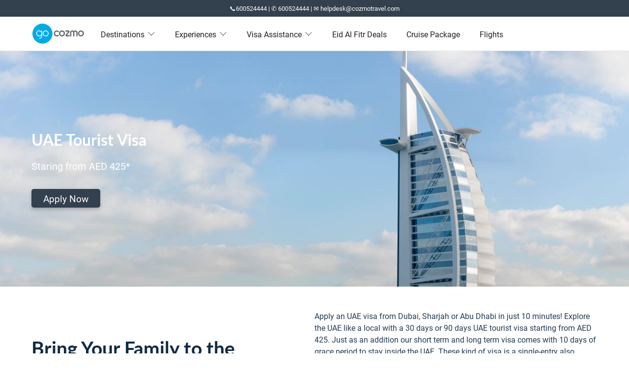

--- FILE ---
content_type: text/html;charset=UTF-8
request_url: https://www.gocozmo.com/cp/tourist-visa-21444
body_size: 15081
content:





































<!DOCTYPE html PUBLIC "-//W3C//DTD XHTML 1.0 Transitional//EN" "http://www.w3.org/TR/xhtml1/DTD/xhtml1-transitional.dtd">





<!-- tftomcat169.com -->


<html  class="js">
<head>


























<title>Dubai Tourist and Visit Visa from AED 325 - Gocozmo - gocozmo</title>
<meta name="description" content="Bring your family to UAE with 1 month and 3 months tourist visa. Single entry and multiple entry visit visa from AED 325." />
<meta property="og:title" content="Dubai Tourist and Visit Visa from AED 325 - Gocozmo" />
<meta property="og:url" content="http://www.gocozmo.com/cp/tourist-visa-21444" />

<meta property="og:image" content="//cdn.yourholiday.me/static/dynimg/destination/84/1200x900/2188298-2188297_.jpg" />

<meta name="format-detection" content="telephone=no">

<script>document.getElementsByTagName("html")[0].className += " js";</script>





























<meta charset="utf-8" />
<meta http-equiv="Content-Type" content="text/html; charset=UTF-8"/>
<meta name="robots" content="follow, index, all" />
<meta name="distribution" content="Global" />
<meta name="viewport" content="width=device-width, initial-scale=1, maximum-scale=1">
<meta name="HandheldFriendly" content="True">

<link rel="icon" href="https://cdn.yourholiday.me/static/dynimg/partner/52/uthumb/3045351-3045350_frame-8919.png" type="image/x-icon">
<link rel="shortcut icon" href="https://cdn.yourholiday.me/static/dynimg/partner/52/uthumb/3045351-3045350_frame-8919.png" type="image/x-icon">




<script type="text/javascript" src="/static/js/jquery-yui-min-v1.8.32.6.81.0.1.js"></script>
<script type="text/javascript" src="/static/js/locale/tf_en-v1.3.3.js"></script>
<script type="text/javascript" src="/static/js/utils/utils-v2.0.9.js"></script>
<script type="text/javascript" src="https://maps.googleapis.com/maps/api/js?key=AIzaSyB9pT2IxXZwk-jt2l7OdDaSwPQALOlM9zo&v=3&libraries=places,geometry,drawing"></script>



<script type="text/javascript">
SERVER_VARS = {currentDate: new Date(1768761000000), localeLang:'en', isLgn:false, device:'DESKTOP', cdmn:'www.gocozmo.com', _DOCTYPE: '', uid: ''};
TRACKER.setTrks(["PT"]);

// jQuery.fn.select2.defaults.set("ajax--delay", 100);

var $jQ = jQuery.noConflict();
var _gaq = _gaq || [];
</script>


<meta name="facebook-domain-verification" content="ksj5skckot8i69trvyz3a5bsgthzlp" />
<link rel="alternate" href="https://www.gocozmo.com/" hreflang="en-ae" />
<link rel="canonical" href="https://www.gocozmo.com/" />
<!-- Google tag (gtag.js) -->
<script async src="https://www.googletagmanager.com/gtag/js?id=AW-974469787"></script>
<script>
  window.dataLayer = window.dataLayer || [];
  function gtag(){dataLayer.push(arguments);}
  gtag('js', new Date());

  gtag('config', 'AW-974469787');
</script>
<script>
  gtag('event', 'page_view', {
    'send_to': 'AW-974469787',
    'user_id': 'replace with value',
    'value': 'replace with value',
    'items': [{
      'origin': 'replace with value',
      'destination': 'replace with value',
      'start_date': 'replace with value',
      'end_date': 'replace with value',
      'google_business_vertical': 'flights'
    }, {
      'id': 'replace with value',
      'start_date': 'replace with value',
      'end_date': 'replace with value',
      'google_business_vertical': 'hotel_rental'
    }, {
      'id': 'replace with value',
      'google_business_vertical': 'retail'
    }, {
      'origin': 'replace with value',
      'destination': 'replace with value',
      'start_date': 'replace with value',
      'end_date': 'replace with value',
      'google_business_vertical': 'travel'
    }]
  });
</script>
<!-- Event snippet for Form conversion page -->
<script>
  gtag('event', 'conversion', {'send_to': 'AW-974469787/R-_JCN2QpLMZEJv11NAD'});
</script>
<!-- GA Pixel Code -->
<!-- Global site tag (gtag.js) - Google Ads: 974469787 -->
<script async src="https://www.googletagmanager.com/gtag/js?id=AW-974469787"></script>
<script>
  window.dataLayer = window.dataLayer || [];
  function gtag(){dataLayer.push(arguments);}
  gtag('js', new Date());

  gtag('config', 'AW-974469787');
</script>
<!-- GA Pixel Code -->
<!-- Google tag (gtag.js) -->
<script async src="https://www.googletagmanager.com/gtag/js?id=UA-113785485-1"></script>
<script>
  window.dataLayer = window.dataLayer || [];
  function gtag(){dataLayer.push(arguments);}
  gtag('js', new Date());

  gtag('config', 'UA-113785485-1');
</script>
<!-- Google tag (gtag.js) -->
<script async src="https://www.googletagmanager.com/gtag/js?id=G-J1R5G3KQ57"></script>
<script>
  window.dataLayer = window.dataLayer || [];
  function gtag(){dataLayer.push(arguments);}
  gtag('js', new Date());

  gtag('config', 'G-J1R5G3KQ57');
</script>
<!-- Meta Pixel Code -->
<script>
!function(f,b,e,v,n,t,s)
{if(f.fbq)return;n=f.fbq=function(){n.callMethod?
n.callMethod.apply(n,arguments):n.queue.push(arguments)};
if(!f._fbq)f._fbq=n;n.push=n;n.loaded=!0;n.version='2.0';
n.queue=[];t=b.createElement(e);t.async=!0;
t.src=v;s=b.getElementsByTagName(e)[0];
s.parentNode.insertBefore(t,s)}(window, document,'script',
'https://connect.facebook.net/en_US/fbevents.js');
fbq('init', '949291079509652');
fbq('track', 'PageView');
</script>
<noscript><img height="1" width="1" style="display:none"
src="https://www.facebook.com/tr?id=949291079509652&ev=PageView&noscript=1"
/></noscript>
<!-- End Meta Pixel Code -->
<meta property="og:title" content="Holiday Tour Packages" />
<meta property="og:site_name" content="gocozmo.com" />
<meta property="og:url" content="https://www.gocozmo.com/" />
<meta property="og:image" content="https://cdn.yourholiday.me/static/dynimg/partner/32/400x300/3268597-3268596_1.jpg" />
<meta property="og:description" content="Family Holiday Tour Packages Online from UAE" />
<!-- Meta Pixel Code -->
<script>
!function(f,b,e,v,n,t,s)
{if(f.fbq)return;n=f.fbq=function(){n.callMethod?
n.callMethod.apply(n,arguments):n.queue.push(arguments)};
if(!f._fbq)f._fbq=n;n.push=n;n.loaded=!0;n.version='2.0';
n.queue=[];t=b.createElement(e);t.async=!0;
t.src=v;s=b.getElementsByTagName(e)[0];
s.parentNode.insertBefore(t,s)}(window, document,'script',
'https://connect.facebook.net/en_US/fbevents.js');
fbq('init', '3997119037178317');
fbq('track', 'PageView');
</script>
<noscript><img height="1" width="1" style="display:none"
src="https://www.facebook.com/tr?id=3997119037178317&ev=PageView&noscript=1"
/></noscript>
<!-- End Meta Pixel Code -->
<!-- Start VWO Async SmartCode -->
<link rel="preconnect" href="https://dev.visualwebsiteoptimizer.com" />
<script type='text/javascript' id='vwoCode'>
window._vwo_code || (function() {
var account_id=1115588,
version=2.1,
settings_tolerance=2000,
hide_element='body',
hide_element_style = 'opacity:0 !important;filter:alpha(opacity=0) !important;background:none !important;transition:none !important;',
/* DO NOT EDIT BELOW THIS LINE */
f=false,w=window,d=document,v=d.querySelector('#vwoCode'),cK='_vwo_'+account_id+'_settings',cc={};try{var c=JSON.parse(localStorage.getItem('_vwo_'+account_id+'_config'));cc=c&&typeof c==='object'?c:{}}catch(e){}var stT=cc.stT==='session'?w.sessionStorage:w.localStorage;code={nonce:v&&v.nonce,library_tolerance:function(){return typeof library_tolerance!=='undefined'?library_tolerance:undefined},settings_tolerance:function(){return cc.sT||settings_tolerance},hide_element_style:function(){return'{'+(cc.hES||hide_element_style)+'}'},hide_element:function(){if(performance.getEntriesByName('first-contentful-paint')[0]){return''}return typeof cc.hE==='string'?cc.hE:hide_element},getVersion:function(){return version},finish:function(e){if(!f){f=true;var t=d.getElementById('_vis_opt_path_hides');if(t)t.parentNode.removeChild(t);if(e)(new Image).src='https://dev.visualwebsiteoptimizer.com/ee.gif?a='+account_id+e}},finished:function(){return f},addScript:function(e){var t=d.createElement('script');t.type='text/javascript';if(e.src){t.src=e.src}else{t.text=e.text}v&&t.setAttribute('nonce',v.nonce);d.getElementsByTagName('head')[0].appendChild(t)},load:function(e,t){var n=this.getSettings(),i=d.createElement('script'),r=this;t=t||{};if(n){i.textContent=n;d.getElementsByTagName('head')[0].appendChild(i);if(!w.VWO||VWO.caE){stT.removeItem(cK);r.load(e)}}else{var o=new XMLHttpRequest;o.open('GET',e,true);o.withCredentials=!t.dSC;o.responseType=t.responseType||'text';o.onload=function(){if(t.onloadCb){return t.onloadCb(o,e)}if(o.status===200||o.status===304){_vwo_code.addScript({text:o.responseText})}else{_vwo_code.finish('&e=loading_failure:'+e)}};o.onerror=function(){if(t.onerrorCb){return t.onerrorCb(e)}_vwo_code.finish('&e=loading_failure:'+e)};o.send()}},getSettings:function(){try{var e=stT.getItem(cK);if(!e){return}e=JSON.parse(e);if(Date.now()>e.e){stT.removeItem(cK);return}return e.s}catch(e){return}},init:function(){if(d.URL.indexOf('__vwo_disable__')>-1)return;var e=this.settings_tolerance();w._vwo_settings_timer=setTimeout(function(){_vwo_code.finish();stT.removeItem(cK)},e);var t;if(this.hide_element()!=='body'){t=d.createElement('style');var n=this.hide_element(),i=n?n+this.hide_element_style():'',r=d.getElementsByTagName('head')[0];t.setAttribute('id','_vis_opt_path_hides');v&&t.setAttribute('nonce',v.nonce);t.setAttribute('type','text/css');if(t.styleSheet)t.styleSheet.cssText=i;else t.appendChild(d.createTextNode(i));r.appendChild(t)}else{t=d.getElementsByTagName('head')[0];var i=d.createElement('div');i.style.cssText='z-index: 2147483647 !important;position: fixed !important;left: 0 !important;top: 0 !important;width: 100% !important;height: 100% !important;background: white !important;display: block !important;';i.setAttribute('id','_vis_opt_path_hides');i.classList.add('_vis_hide_layer');t.parentNode.insertBefore(i,t.nextSibling)}var o=window._vis_opt_url||d.URL,s='https://dev.visualwebsiteoptimizer.com/j.php?a='+account_id+'&u='+encodeURIComponent(o)+'&vn='+version;if(w.location.search.indexOf('_vwo_xhr')!==-1){this.addScript({src:s})}else{this.load(s+'&x=true')}}};w._vwo_code=code;code.init();})();
</script>
<!-- End VWO Async SmartCode -->
<!-- Start Clarity SmartCode -->
<script type="text/javascript">
    (function(c,l,a,r,i,t,y){
        c[a]=c[a]||function(){(c[a].q=c[a].q||[]).push(arguments)};
        t=l.createElement(r);t.async=1;t.src="https://www.clarity.ms/tag/"+i;
        y=l.getElementsByTagName(r)[0];y.parentNode.insertBefore(t,y);
    })(window, document, "clarity", "script", "stk8xpzxt0");
</script>
<!-- End Clarity Async SmartCode -->



</head>
<body class="main-theme" data-theme="default">































<!--header-->






















<link id="codyframe" type="text/css" rel="stylesheet" href="/static/css/themes/stylist/css/style-v4.25.css">





























<link rel="stylesheet" href="https://use.typekit.net/mtu4gnm.css" />

<link rel="stylesheet" href="/static/css/instagram.min.css" />
<style type="text/css">
:root {
--color-theme: default;
--font-primary:'roboto', sans-serif;
--rating-icon-size: 1.25em;
--font-secondary:'lato', sans-serif;

}

[data-theme="default"] {

}


h1, h2, h3  {font-family: var(--font-secondary);}

.f-header__wide .f-header__item .f-header__link {color:#222}
.f-header__link, .f-header__link:hover {color:#222}

.f-header__dropdown-link, .f-header__dropdown-link:hover {color:#222}

.f-header__link:focus, .f-header__dropdown-link:focus {outline:none}

@media (max-width:850px) {
.f-header__nav {z-index:2;background-color:#fff;top:125	px}
.f-header__nav::before {height:0px}
.anim-menu-btn {color:#222}
}


.f-header-sticky {position:fixed;background:#fff;box-shadow:0 1px 4px rgba(125,125,125,0.2);}

.hero {
	background-position-x: 66% !important;
	background-position-y: 36% !important;
}
.hero-small {
	background-position-x: 66% !important;
	background-position-y: 36% !important;
}


.ui-button-sec {background:var(--color-primary) !important;}
.card__img .bottom {width:auto; float:none;}
.card__img .bottom p {line-height:auto; color:inherit; padding:0;}

.policy-text {font-size:12px;color: #aaa; margin: 0 0 12px; display: flex; gap: 5px; align-items: flex-start;}
.policy-text input[type=checkbox]{ width: inherit!important; height: inherit!important;}
.plcyCnstBtn[disabled] {opacity: 0.5}
</style>

<style type="text/css">
.search-box-section {margin-top:14px;}
.mega-nav--desktop .mega-nav__sub-nav--layout-2 {grid-template-columns:repeat(6, 1fr);}
.footer-v5__nav-group li {padding-left:0}


.mega-nav {background-color:#fff}


header {border-bottom:none !important}

.mega-nav--desktop .mega-nav__control {color:#222}
.mega-nav__arrow-icon {color:#222}
.mega-nav__icon-btn {color:#222}
.mega-nav--desktop .mega-nav__control:hover {color:#222;}
.search-box-section {color:#222}

.phoneCallPanel {margin-top:0px;font-weight:bold;font-size:20px;display:flex;align-items:center;color:#222}
.mobile-only{display: none;}

@media screen and (max-width: 830px) { 
.mobile-only{display: block;}
.phoneCallPanel {margin-top:15px;}
}

.mega-nav--desktop .mega-nav__nav-inner{align-items: center;}

#language-selector .navItm{display: flex; gap: 5px; align-items: center; font-size: 14px;}
#language-selector .flagNav{ width: 20px; height: 20px; border-radius: 50%;}
.qtip-templ #localeSlctrNav {padding: 15px 20px; width:500px; right:20px;}
.qtip-templ #localeSlctrNav .hdUSubNav {display: flex; flex-wrap: wrap;}
.qtip-templ #localeSlctrNav ul.hdUSubNav li {flex-basis: 33%; border-bottom: 0;}
.qtip-templ #localeSlctrNav ul.hdUSubNav li a {display:flex; align-items:baseline; color:#333;}
.qtip-templ #localeSlctrNav ul.hdUSubNav li a img {margin-right:8px;}
.qtip-templ.qtip {max-width: 500px;}

@media screen and (max-width: 640px) {
.mega-nav--mobile .mega-nav__item--expanded .mega-nav__sub-nav-wrapper {padding-left:0}
.mega-nav--mobile .mega-nav__label {padding-left:0}
.mega-nav--mobile .mega-nav__sub-item {padding:5px 0}
.mega-nav--mobile .book__expert {margin-top:20px}

#language-selector .navItm {color: #333;}
#language-selector .navItm a{padding: 10px 0;}

.qtip-templ #localeSlctrNav {width:300px;}
.qtip-templ #localeSlctrNav ul.hdUSubNav li {flex-basis:50%;}
}

.ui-mobile .mega-nav__icon-btn {color: #000!important;}
</style>

<div class="padding-xs bg-color-primary width-100%" style="background:var(--color-primary); ">
    <div class="container max-width-adaptive-lg text-sm flex justify-center">
      
	  <div class="color-white">
	  	📞600524444 |  ✆ 600524444 | ✉ helpdesk@cozmotravel.com
	  </div>
      
    </div>
</div>

<header class="mega-nav mega-nav--mobile mega-nav--desktop@md position-relative js-mega-nav" style="">
  <div class="mega-nav__container">
    <!-- ð logo -->
    
    	<a href="https://www.gocozmo.com" class="mega-nav__logo" style="height:50px" data-ajax="false"> 
    
	
	    	
			<img src="https://cdn.yourholiday.me/static/dynimg/partner/93/300x150/3045335-3045334_frame-8918.png" alt="gocozmo" />
			
	
    </a>

    
    <!-- ð icon buttons --mobile -->
    <div class="mega-nav__icon-btns mega-nav__icon-btns--mobile">
      <a href="#0" class="mega-nav__icon-btn mega-nav__icon-btn--user" data-ajax="false">
        <svg class="icon" viewBox="0 0 24 24">
          <title>Go to account settings</title>
          <g class="icon__group" fill="none" stroke="currentColor" stroke-linecap="square" stroke-miterlimit="10">
            <circle cx="12" cy="6" r="4" />
            <path d="M12 13a8 8 0 00-8 8h16a8 8 0 00-8-8z" />
          </g>
        </svg>
      </a>

      <button class="reset mega-nav__icon-btn mega-nav__icon-btn--search js-tab-focus" aria-label="Toggle search" aria-controls="mega-nav-search">
        <svg class="icon" viewBox="0 0 24 24">
          <g class="icon__group" fill="none" stroke="currentColor" stroke-linecap="square" stroke-miterlimit="10">
            <path d="M4.222 4.222l15.556 15.556" />
            <path d="M19.778 4.222L4.222 19.778" />
            <circle cx="9.5" cy="9.5" r="6.5" />
          </g>
        </svg>
      </button>

      <button class="reset mega-nav__icon-btn mega-nav__icon-btn--menu js-tab-focus" aria-label="Toggle menu" aria-controls="mega-nav-navigation">
        <svg class="icon" viewBox="0 0 24 24">
          <g class="icon__group" fill="none" stroke="currentColor" stroke-linecap="square" stroke-miterlimit="10">
            <path d="M1 6h22" />
            <path d="M1 12h22" />
            <path d="M1 18h22" />
          </g>
        </svg>
      </button>
    </div>

    <div class="mega-nav__nav js-mega-nav__nav" id="mega-nav-navigation" role="navigation" aria-label="Main">
      <div class="mega-nav__nav-inner">
        <ul class="mega-nav__items">
          <li class="mega-nav__label">Menu</li>

          <!-- ð layout 3 -> gallery -->
		  
          <li class="mega-nav__item js-mega-nav__item">
            <button class="reset mega-nav__control js-mega-nav__control js-tab-focus">
              Destinations
              <i class="mega-nav__arrow-icon" aria-hidden="true">
                <svg class="icon" viewBox="0 0 16 16">
                  <g class="icon__group" fill="none" stroke="currentColor" stroke-linecap="square" stroke-miterlimit="10">
                    <path d="M2 2l12 12" />
                    <path d="M14 2L2 14" />
                  </g>
                </svg>
              </i>
            </button>
			
            <div class="mega-nav__sub-nav-wrapper">
              <div class="mega-nav__sub-nav mega-nav__sub-nav--layout-2">
					
					<ul class="mega-nav__sub-items">
		                  <li class="mega-nav__label">Africa</li>
		                  
						  
						  <li class="mega-nav__sub-item">
							<a href="/cp/egypt-20776" class="mega-nav__sub-link" data-ajax="false">Egypt</a>
						  </li>
						  
						  
						  <li class="mega-nav__sub-item">
							<a href="/cp/kenya-20697" class="mega-nav__sub-link" data-ajax="false">Kenya</a>
						  </li>
						  
						  
						  <li class="mega-nav__sub-item">
							<a href="/cp/mauritius-29399" class="mega-nav__sub-link" data-ajax="false">Mauritius</a>
						  </li>
						  
						  
						  <li class="mega-nav__sub-item">
							<a href="/cp/morocco-26164" class="mega-nav__sub-link" data-ajax="false">Morocco</a>
						  </li>
						  
						  
						  <li class="mega-nav__sub-item">
							<a href="/cp/seychelles-20775" class="mega-nav__sub-link" data-ajax="false">Seychelles</a>
						  </li>
						  
						  
						  <li class="mega-nav__sub-item">
							<a href="/cp/tanzania-29338" class="mega-nav__sub-link" data-ajax="false">Tanzania</a>
						  </li>
						  
						  
						  <li class="mega-nav__sub-item">
							<a href="/cp/uganda-29339" class="mega-nav__sub-link" data-ajax="false">Uganda</a>
						  </li>
						  
		            </ul>
					
					<ul class="mega-nav__sub-items">
		                  <li class="mega-nav__label">Americas</li>
		                  
						  
						  <li class="mega-nav__sub-item">
							<a href="/cp/jamaica-28441" class="mega-nav__sub-link" data-ajax="false">Jamaica</a>
						  </li>
						  
						  
						  <li class="mega-nav__sub-item">
							<a href="/cp/south-america-29283" class="mega-nav__sub-link" data-ajax="false">South America</a>
						  </li>
						  
						  
						  <li class="mega-nav__sub-item">
							<a href="/cp/united-states-of-america-20702" class="mega-nav__sub-link" data-ajax="false">United States of America</a>
						  </li>
						  
		            </ul>
					
					<ul class="mega-nav__sub-items">
		                  <li class="mega-nav__label">Asia</li>
		                  
						  
						  <li class="mega-nav__sub-item">
							<a href="/cp/abu-dhabi-28780" class="mega-nav__sub-link" data-ajax="false">Abu Dhabi</a>
						  </li>
						  
						  
						  <li class="mega-nav__sub-item">
							<a href="/cp/armenia-20712" class="mega-nav__sub-link" data-ajax="false">Armenia</a>
						  </li>
						  
						  
						  <li class="mega-nav__sub-item">
							<a href="/cp/azerbaijan-20710" class="mega-nav__sub-link" data-ajax="false">Azerbaijan</a>
						  </li>
						  
						  
						  <li class="mega-nav__sub-item">
							<a href="/cp/bahrain-27757" class="mega-nav__sub-link" data-ajax="false">Bahrain</a>
						  </li>
						  
						  
						  <li class="mega-nav__sub-item">
							<a href="/cp/bali-20707" class="mega-nav__sub-link" data-ajax="false">Bali</a>
						  </li>
						  
						  
						  <li class="mega-nav__sub-item">
							<a href="/cp/bhutan-28137" class="mega-nav__sub-link" data-ajax="false">Bhutan</a>
						  </li>
						  
						  
						  <li class="mega-nav__sub-item">
							<a href="/cp/dubai-20727" class="mega-nav__sub-link" data-ajax="false">Dubai</a>
						  </li>
						  
						  
						  <li class="mega-nav__sub-item">
							<a href="/cp/japan-29721" class="mega-nav__sub-link" data-ajax="false">Japan</a>
						  </li>
						  
						  
						  <li class="mega-nav__sub-item">
							<a href="/cp/jordan-27762" class="mega-nav__sub-link" data-ajax="false">Jordan</a>
						  </li>
						  
						  
						  <li class="mega-nav__sub-item">
							<a href="/cp/kazakhstan-20711" class="mega-nav__sub-link" data-ajax="false">Kazakhstan</a>
						  </li>
						  
						  
						  <li class="mega-nav__sub-item">
							<a href="/cp/kyrgyzstan-20714" class="mega-nav__sub-link" data-ajax="false">Kyrgyzstan</a>
						  </li>
						  
						  
						  <li class="mega-nav__sub-item">
							<a href="/cp/malaysia-26874" class="mega-nav__sub-link" data-ajax="false">Malaysia</a>
						  </li>
						  
						  
						  <li class="mega-nav__sub-item">
							<a href="/cp/maldives-20706" class="mega-nav__sub-link" data-ajax="false">Maldives</a>
						  </li>
						  
						  
						  <li class="mega-nav__sub-item">
							<a href="/cp/nepal-20715" class="mega-nav__sub-link" data-ajax="false">Nepal</a>
						  </li>
						  
						  
						  <li class="mega-nav__sub-item">
							<a href="/cp/oman-20709" class="mega-nav__sub-link" data-ajax="false">Oman</a>
						  </li>
						  
						  
						  <li class="mega-nav__sub-item">
							<a href="/cp/philippines-29337" class="mega-nav__sub-link" data-ajax="false">Philippines</a>
						  </li>
						  
						  
						  <li class="mega-nav__sub-item">
							<a href="/cp/qatar-28108" class="mega-nav__sub-link" data-ajax="false">Qatar</a>
						  </li>
						  
						  
						  <li class="mega-nav__sub-item">
							<a href="/cp/saudi-arabia-21431" class="mega-nav__sub-link" data-ajax="false">Saudi Arabia</a>
						  </li>
						  
						  
						  <li class="mega-nav__sub-item">
							<a href="/cp/sharjah-28779" class="mega-nav__sub-link" data-ajax="false">Sharjah</a>
						  </li>
						  
						  
						  <li class="mega-nav__sub-item">
							<a href="/cp/singapore-20704" class="mega-nav__sub-link" data-ajax="false">Singapore</a>
						  </li>
						  
						  
						  <li class="mega-nav__sub-item">
							<a href="/cp/sri-lanka-20705" class="mega-nav__sub-link" data-ajax="false">Sri Lanka</a>
						  </li>
						  
						  
						  <li class="mega-nav__sub-item">
							<a href="/cp/thailand-20703" class="mega-nav__sub-link" data-ajax="false">Thailand</a>
						  </li>
						  
						  
						  <li class="mega-nav__sub-item">
							<a href="/cp/turkey-20708" class="mega-nav__sub-link" data-ajax="false">Turkey</a>
						  </li>
						  
						  
						  <li class="mega-nav__sub-item">
							<a href="/cp/uzbekistan-20713" class="mega-nav__sub-link" data-ajax="false">Uzbekistan</a>
						  </li>
						  
		            </ul>
					
					<ul class="mega-nav__sub-items">
		                  <li class="mega-nav__label">Europe</li>
		                  
						  
						  <li class="mega-nav__sub-item">
							<a href="/cp/albania-27761" class="mega-nav__sub-link" data-ajax="false">Albania</a>
						  </li>
						  
						  
						  <li class="mega-nav__sub-item">
							<a href="/cp/austria-26162" class="mega-nav__sub-link" data-ajax="false">Austria</a>
						  </li>
						  
						  
						  <li class="mega-nav__sub-item">
							<a href="/cp/finland-27760" class="mega-nav__sub-link" data-ajax="false">Finland</a>
						  </li>
						  
						  
						  <li class="mega-nav__sub-item">
							<a href="/cp/france-27766" class="mega-nav__sub-link" data-ajax="false">France</a>
						  </li>
						  
						  
						  <li class="mega-nav__sub-item">
							<a href="/cp/georgia-21442" class="mega-nav__sub-link" data-ajax="false">Georgia</a>
						  </li>
						  
						  
						  <li class="mega-nav__sub-item">
							<a href="/cp/germany-27758" class="mega-nav__sub-link" data-ajax="false">Germany</a>
						  </li>
						  
						  
						  <li class="mega-nav__sub-item">
							<a href="/cp/greece-20698" class="mega-nav__sub-link" data-ajax="false">Greece</a>
						  </li>
						  
						  
						  <li class="mega-nav__sub-item">
							<a href="/cp/ireland-27759" class="mega-nav__sub-link" data-ajax="false">Ireland</a>
						  </li>
						  
						  
						  <li class="mega-nav__sub-item">
							<a href="/cp/italy-20721" class="mega-nav__sub-link" data-ajax="false">Italy</a>
						  </li>
						  
						  
						  <li class="mega-nav__sub-item">
							<a href="/cp/netherlands-20699" class="mega-nav__sub-link" data-ajax="false">Netherlands</a>
						  </li>
						  
						  
						  <li class="mega-nav__sub-item">
							<a href="/cp/norway-27763" class="mega-nav__sub-link" data-ajax="false">Norway</a>
						  </li>
						  
						  
						  <li class="mega-nav__sub-item">
							<a href="/cp/poland-27764" class="mega-nav__sub-link" data-ajax="false">Poland</a>
						  </li>
						  
						  
						  <li class="mega-nav__sub-item">
							<a href="/cp/portugal-27765" class="mega-nav__sub-link" data-ajax="false">Portugal</a>
						  </li>
						  
						  
						  <li class="mega-nav__sub-item">
							<a href="/cp/serbia-27768" class="mega-nav__sub-link" data-ajax="false">Serbia</a>
						  </li>
						  
						  
						  <li class="mega-nav__sub-item">
							<a href="/cp/spain-20720" class="mega-nav__sub-link" data-ajax="false">Spain</a>
						  </li>
						  
						  
						  <li class="mega-nav__sub-item">
							<a href="/cp/sweden-27767" class="mega-nav__sub-link" data-ajax="false">Sweden</a>
						  </li>
						  
						  
						  <li class="mega-nav__sub-item">
							<a href="/cp/switzerland-20722" class="mega-nav__sub-link" data-ajax="false">Switzerland</a>
						  </li>
						  
						  
						  <li class="mega-nav__sub-item">
							<a href="/cp/united-kingdom-28275" class="mega-nav__sub-link" data-ajax="false">United Kingdom</a>
						  </li>
						  
		            </ul>
					
					<ul class="mega-nav__sub-items">
		                  <li class="mega-nav__label">India</li>
		                  
						  
						  <li class="mega-nav__sub-item">
							<a href="/cp/goa-26707" class="mega-nav__sub-link" data-ajax="false">Goa</a>
						  </li>
						  
						  
						  <li class="mega-nav__sub-item">
							<a href="/cp/gujarat-26532" class="mega-nav__sub-link" data-ajax="false">Gujarat</a>
						  </li>
						  
						  
						  <li class="mega-nav__sub-item">
							<a href="/cp/kashmir-26708" class="mega-nav__sub-link" data-ajax="false">Kashmir</a>
						  </li>
						  
						  
						  <li class="mega-nav__sub-item">
							<a href="/cp/kerala-26706" class="mega-nav__sub-link" data-ajax="false">Kerala</a>
						  </li>
						  
						  
						  <li class="mega-nav__sub-item">
							<a href="/cp/leh--ladakh-26709" class="mega-nav__sub-link" data-ajax="false">Leh & Ladakh</a>
						  </li>
						  
						  
						  <li class="mega-nav__sub-item">
							<a href="/cp/rajasthan-26516" class="mega-nav__sub-link" data-ajax="false">Rajasthan</a>
						  </li>
						  
		            </ul>
					             		
              </div>
            </div>
            
          </li>
		  
		  
          <!-- ð layout 3 -> gallery -->
		  
          <li class="mega-nav__item js-mega-nav__item">
            <button class="reset mega-nav__control js-mega-nav__control js-tab-focus">
              Experiences
              <i class="mega-nav__arrow-icon" aria-hidden="true">
                <svg class="icon" viewBox="0 0 16 16">
                  <g class="icon__group" fill="none" stroke="currentColor" stroke-linecap="square" stroke-miterlimit="10">
                    <path d="M2 2l12 12" />
                    <path d="M14 2L2 14" />
                  </g>
                </svg>
              </i>
            </button>

            <div class="mega-nav__sub-nav-wrapper">
              <div class="mega-nav__sub-nav mega-nav__sub-nav--layout-3">
				
                <div class="mega-nav__card">
                  <a href="/cp/honeymoon-29228" class="block radius-md overflow-hidden" data-ajax="false">
                    <figure class="media-wrapper media-wrapper--4:3">
						<img class="block width-100%" src="//cdn.yourholiday.me/static/dynimg/itinerary/5/1200x900/2232591-2232590_32.jpg">
                    </figure>
                  </a>
                  <div class="margin-top-sm">
                    <h3 class="text-base"><a href="/cp/honeymoon-29228" class="mega-nav__card-title" data-ajax="false">Honeymoon</a></h3>
                  </div>
                </div>
				
                <div class="mega-nav__card">
                  <a href="/cp/beach-29231" class="block radius-md overflow-hidden" data-ajax="false">
                    <figure class="media-wrapper media-wrapper--4:3">
						<img class="block width-100%" src="//cdn.yourholiday.me/static/dynimg/itinerary/29/1200x900/2191144-2191143_beach-on-nusa-penida-island-bali.jpg">
                    </figure>
                  </a>
                  <div class="margin-top-sm">
                    <h3 class="text-base"><a href="/cp/beach-29231" class="mega-nav__card-title" data-ajax="false">Beach</a></h3>
                  </div>
                </div>
				
                <div class="mega-nav__card">
                  <a href="/cp/adventure-29234" class="block radius-md overflow-hidden" data-ajax="false">
                    <figure class="media-wrapper media-wrapper--4:3">
						<img class="block width-100%" src="//cdn.yourholiday.me/static/dynimg/itinerary/73/1200x900/2191302-2191301_elepahants-safari-in-minneriya-sri-lanka.jpg">
                    </figure>
                  </a>
                  <div class="margin-top-sm">
                    <h3 class="text-base"><a href="/cp/adventure-29234" class="mega-nav__card-title" data-ajax="false">Adventure</a></h3>
                  </div>
                </div>
				
                <div class="mega-nav__card">
                  <a href="/cp/religious-29249" class="block radius-md overflow-hidden" data-ajax="false">
                    <figure class="media-wrapper media-wrapper--4:3">
						<img class="block width-100%" src="//cdn.yourholiday.me/static/dynimg/partner/77/1200x900/2235919-2235918_kaaba1kx1k.jpg">
                    </figure>
                  </a>
                  <div class="margin-top-sm">
                    <h3 class="text-base"><a href="/cp/religious-29249" class="mega-nav__card-title" data-ajax="false">Religious</a></h3>
                  </div>
                </div>
				
              </div>
            </div>
          </li>
		  
		  
          <!-- ð layout 4 -> single list -->
          <li class="mega-nav__label">Other</li>
		  
		  <li class="mega-nav__item js-mega-nav__item">
            <button class="reset mega-nav__control js-mega-nav__control js-tab-focus">
              Visa Assistance
              <i class="mega-nav__arrow-icon" aria-hidden="true">
                <svg class="icon" viewBox="0 0 16 16">
                  <g class="icon__group" fill="none" stroke="currentColor" stroke-linecap="square" stroke-miterlimit="10">
                    <path d="M2 2l12 12" />
                    <path d="M14 2L2 14" />
                  </g>
                </svg>
              </i>
            </button>
			<div class="mega-nav__sub-nav-wrapper">
              <div class="mega-nav__sub-nav mega-nav__sub-nav--layout-4">
				<ul class="mega-nav__sub-items">
				<li class="mega-nav__label">More Information</li>
				
				  
				  <li class="mega-nav__sub-item">
					<a href="/cp/visa-assistance-20723" class="mega-nav__sub-link" style="font-size:16px" data-ajax="false">Visa Assistance</a>
				  </li>
          		
				
				  
				  <li class="mega-nav__sub-item">
					<a href="/cp/a2a-visa-change-27529" class="mega-nav__sub-link" style="font-size:16px" data-ajax="false">A2A Visa Change</a>
				  </li>
          		
				
				  
				  <li class="mega-nav__sub-item">
					<a href="/cp/saudi-arabia-visa-28284" class="mega-nav__sub-link" style="font-size:16px" data-ajax="false">Saudi Arabia Visa</a>
				  </li>
          		
				
				</ul>
              </div>
            </div>
          </li>    
		  
		  
          <li class="mega-nav__item">
            <a href="/cp/eid-al-fitr-deals-26705" class="mega-nav__control" data-ajax="false">Eid Al Fitr Deals</a>
          </li>		  
          
		  
		  
          <li class="mega-nav__item">
            <a href="/cp/cruise-package-28324" class="mega-nav__control" data-ajax="false">Cruise Package</a>
          </li>		  
          
		  
		  
          <li class="mega-nav__item">
            <a href="/cp/flights-28922" class="mega-nav__control" data-ajax="false">Flights</a>
          </li>		  
          
		  

          <!-- ð link -->
		  
        </ul>
        
        
	  	
    </div>
	<div class="mega-nav__search js-mega-nav__search" id="mega-nav-search">
		<div class="mega-nav__search-inner">
			<input class="form-control width-100%" type="reset search" name="megasite-search" id="megasite-search" placeholder="Search..." aria-label="Search">      
		</div>
	</div>
</div>

</header>












<script>
$jQ(document).ready(function() {
	var snv = $jQ('#language-selector .hasSubNav').attr('data-sub-nav')
	$jQ('#language-selector').qtip({overwrite:false, content:{text:$jQ(snv)}, position:{my:'top right', at:'bottom right'},
		show:{}, hide:{fixed:true, delay:100}, style:{classes:'qtip-sunav qtip-templ', tip:{width:6, height:4}}});
	
});
function changeUserPref(param, value) {
	var rdU = escape('d3f4be36669c37c241efeba1c569384c9f073de6d745ef07a1d68fc1fb77c9b52b49207e7be45229f467de59bd23c639'), prms='';
	if (param == 'currency') {
		prms = '_currency='+value+'&_locale=229';
	} else if(param == 'locale') {
		prms = '_locale='+value;
	}else if(param == 'lang') {
		prms = '_lang='+value;
	}
	window.location = '/bdo?action1=SAVEUSRLOCALE'+'&'+prms+'&rdU='+rdU;
}
</script>



<style type="text/css">
.products-section li img {max-height:80px;height:auto}
.blockMsg .blockBd {padding-top:0}
.search-button-sec-b {padding:13px 15px!important;background:linear-gradient(to bottom,#ffe63f 0,#ffd33b 100%);color:#222;text-transform:capitalize;font-size:16px!important;font-weight:bold;width:100%}
.blockMsg .blockClose, .bkClose {top:-15px;right:-15px}
.tsC {color:#666;font-size:12px;text-align:center}
.hero {min-height:480px}
h2 {font-size:28px}
h1, h2, h3 {font-family:var(--font-secondary);padding-bottom:0}
@media screen and (max-width: 1024px) {
.rating {width:100px}
}
@media screen and (max-width: 600px) {
.hero {min-height:280px}
}
</style>





<section id="4b04498f0a063bd4" class="hero  position-relative flex items-center" style="background-image:url('//cdn.yourholiday.me/static/dynimg/destination/84/1200x900/2188298-2188297_.jpg');;">
  <div class="container max-width-adaptive-lg z-index-2">
    <div class="grid position-relative z-index-2 text-left">
      <div class="col-5@md padding-right-xl">
        <h1 class="text-xl " style="">
        	UAE Tourist Visa        	
        </h1>
		<div class="text-component margin-top-md">
		  <p class="text-md" style="">Staring from AED 425*</p>
		</div>
        <div class="margin-top-lg">
        	<a href="https://visastatus.gocozmo.com/visa.aspx" target="_blank" class="btn btn--primary btn--md">Apply Now</a>
        </div>
      </div>  
    </div>
  </div>
</section>
























	<section id="b0d6ef65cb8399c5" class="padding-y-xxl" style="">
	<div class="grid items-center container max-width-adaptive-lg">
	  <div class="col-6@md padding-right-xxxxl">
	  	<h2 class="text-bold text-xxl " style="">Bring Your Family to the UAE</h2>
	  </div>
	  <div class="col-6@md">
		  <div class="text-component">
				  <p style=";">Apply an UAE visa from Dubai, Sharjah or Abu Dhabi in just 10 minutes! Explore the UAE like a local with a 30 days or 90 days UAE tourist visa starting from AED 425. Just as an addition our short term and long term visa comes with 10 days of grace period to stay inside the UAE. These kind of visa is a single-entry also single-exit visa chosen for tourist as well as one-time holiday purpose only. The validity of visa is 58 days from the date of issue while the duration of stay is restricted to 40 days from the date of entry.</p>
		  </div>
		   <div class="btnh margin-top-lg">
		   </div>
          	  </div>
    </div>
</section>

	<section id="5244429374ea6ee1" class="position-relative z-index-1 padding-y-lg" style="">
  <div class="container max-width-adaptive-lg">
    <div class="grid items-center">
      <div class="col-6@md flex flex-start padding-right-xxxl">
        <div class="text-component">
		   <h2 class="text-bold">Submit your contact details</h2>
           <p class="margin-top-md">Fill out the form below and we will call you back to apply the visa</p>
		   <div class="margin-top-md">
			<form id="contact_form" name="contact_form">
										  <div class="margin-bottom-sm text-left">
				<label class="form-label margin-bottom-xxs" for="contactName">Your Name</label>
				<input class="form-control width-100%" type="text" name="name" id="contactName" required>
			  </div>
	  
			  <div class="margin-bottom-sm text-left">
				<label class="form-label margin-bottom-xxs" for="contactEmail">Email</label>
				<input class="form-control width-100%" type="email" name="email" id="contactEmail">
			  </div>
			  <div class="contactnum margin-bottom-sm text-left">
				<label class="form-label margin-bottom-xxs" for="contactEmail">Contact Number</label>
				<input class="form-control width-100%" type=text" name="mobile" id="contactNumber">
			  </div>
			  <div class="margin-bottom-sm text-left">
				<label class="form-label margin-bottom-xxs" for="contactMessage">Any Message</label>
				<textarea class="form-control width-100%" rows="3" name="message" id="contactMessage"></textarea>
			  </div>
		
			  <div class="text-right">
				<button class="btn btn--primary contact-submit">Submit</button>
			  </div>
			</form>
		   </div>         
        </div>
      </div>
      <div class="col-6@md">
        <figure>
          <img class="block width-100% radius-md" src="//cdn.yourholiday.me/static/dynimg/itinerary/54/1200x900/2191120-2191119_dxb-fam-3.jpg" />
        </figure>
      </div>
    </div>
  </div>
</section>

	<section id="ad3cc33499bac682" class="feature-section padding-y-xxl" style="">
    <div class="container max-width-adaptive-md">
     <div class="container max-width-adaptive-xs">
      <div class="margin-bottom-lg text-center">
		  <h2 class="text-bold text-xxl " style="">DOCUMENTS REQUIRED TO APPLY FOR UAE VISA</h2>
		  <div class="text-component main-content margin-y-md">
		  <p style=";">Cozmo Travel requires minimum documentations to apply a tourist visa for your friends or family.</p>
		  </div>
      </div>
	 </div>
      <div class="grid gap-lg">
          <div id="feature-0" class="feature col-4@lg flex flex-column text-center justify-center">
			  <div class="svg-icon" style="-webkit-mask:url('//cdn.yourholiday.me/static/dynimg/document/89/normal/2204397-2204396_group-203.svg') no-repeat center;-webkit-mask-size:contain"></div>
			  <div class="feature-content text-component margin-top-md">
				  <h3 style="">Passport Copy</h3>
				  <p class="margin-top-md" style="">The copy should be clear & preferably in color, both first and last pages. The passport must be valid for a minimum of 6 months from the date of application.</p>
			  </div>			  
          </div>
          <div id="feature-1" class="feature col-4@lg flex flex-column text-center justify-center">
			  <div class="svg-icon" style="-webkit-mask:url('//cdn.yourholiday.me/static/img/icons/svg/camera.svg') no-repeat center;-webkit-mask-size:contain"></div>
			  <div class="feature-content text-component margin-top-md">
				  <h3 style="">Photograph</h3>
				  <p class="margin-top-md" style="">One clear passport size color photograph with white or any normal background. It is recomended to share picture without glass.</p>
			  </div>			  
          </div>
          <div id="feature-2" class="feature col-4@lg flex flex-column text-center justify-center">
			  <div class="svg-icon" style="-webkit-mask:url('//cdn.yourholiday.me/static/img/icons/svg/child.svg') no-repeat center;-webkit-mask-size:contain"></div>
			  <div class="feature-content text-component margin-top-md">
				  <h3 style="">Guarantor Document</h3>
				  <p class="margin-top-md" style="">We need the guarantor's passport copy ( front and back page), valid UAE residence visa copy as well as the emirates ID copy for our reference.</p>
			  </div>			  
          </div>
  	  </div>
  	</div>
</section>

	<section id="448db99531bc3d5c" class="video-section position-relative z-index-1 padding-y-xxl" style="">
  <div class="container max-width-adaptive-lg">
    <div class="grid gap-md items-center">
      <div class="col-6@md">
        <div class="text-component">
          <h2 class="text-bold text-xxl " style="">Wide range of travel deals!</h2>          
          <div class="margin-top-md">
              <p style=";">Find the best deals on UAE visa, global visa, hotels &amp; holiday packages.</p>
                    </div>
        </div>
      </div>
      <div class="video-small col-6@md">
      	<iframe src="https://www.youtube.com/embed/x6Z20FjOyZg?rel=0&start=3&modestbranding=1" frameborder="0" allow="encrypted-media" allowfullscreen="allowfullscreen"></iframe>
      </div>
    </div>
  </div>
</section>





<script type="text/javascript">
$jQ(document).ready(function() {			
	//Activate focus points
	
});

function searchTours() {
	var destId = parseInt($jQ(document.tourSearchForm.destId).val());
	if (!destId || destId <= 0) {
		alert('Please provide a destination you want to visit.');
		$jQ(document.tourSearchForm.destination).focus();
		return;
	}
	document.tourSearchForm.submit();
}
</script>
















<!--header-->































<style type="text/css">

.hide {display:none}
.footer-v5__nav-group li img {height:30px;}
</style>


<footer class="footer-vt footer-v5">
  <div>
    <div class="footer-v5__body">
		<div class="container max-width-lg grid">
			<div class="col-12@lg">
				<div class="footer-v5__nav grid">
							  
					<div class="footer-v5__nav-group col-4@md col-12">
					  <div>
						<label>Currency</label>
						<div class="margin-top-xs">
							
								<select id="currencyDiv" onchange="changePref('locale');return false;">
									
										<option value="229" selected>United Arab Emirates Dirham</option>
									
										<option value="18" >Bahraini Dinar</option>
									
										<option value="167" >Omani Rial</option>
									
										<option value="178" >Qatari Rial</option>
									
										<option value="189" >Saudi Riyal</option>
									
										<option value="231" >US Dollar</option>
									
								</select>
							
						</div>
					  </div>
					  
					  <div>
						<label>Language</label>
						<div class="margin-top-xs">
							<select id="langDiv" onchange="changePref('lang');return false;">
								<option value="">-- Select --</option>
								<option value="en-US">English</option>
							</select>
						</div>
					  </div>
					  
					</div>
					
					
					  
					  
					   <div class="footer-v5__nav-group col-2@md col-6">
						  <h4 class="footer-v5__nav-title">Africa</h4>
						  <ul>
							 
							  
							  <li>
								<a href="/cp/kenya-20697">Kenya</a>
							  </li>
							  
							 
							  
							  <li>
								<a href="/cp/seychelles-20775">Seychelles</a>
							  </li>
							  
							 
							  
							  <li>
								<a href="/cp/egypt-20776">Egypt</a>
							  </li>
							  
							 
							  
							  <li>
								<a href="/cp/morocco-26164">Morocco</a>
							  </li>
							  
							 
							  
							  <li>
								<a href="/cp/tanzania-29338">Tanzania</a>
							  </li>
							  
							 
							  
							  <li>
								<a href="/cp/uganda-29339">Uganda</a>
							  </li>
							  
							 
							  
							  <li>
								<a href="/cp/mauritius-29399">Mauritius</a>
							  </li>
							  
							 
						  </ul>
						</div>
					  
					   <div class="footer-v5__nav-group col-2@md col-6">
						  <h4 class="footer-v5__nav-title">Americas</h4>
						  <ul>
							 
							  
							  <li>
								<a href="/cp/united-states-of-america-20702">United States of America</a>
							  </li>
							  
							 
							  
							  <li>
								<a href="/cp/jamaica-28441">Jamaica</a>
							  </li>
							  
							 
							  
							  <li>
								<a href="/cp/south-america-29283">South America</a>
							  </li>
							  
							 
						  </ul>
						</div>
					  
					   <div class="footer-v5__nav-group col-2@md col-6">
						  <h4 class="footer-v5__nav-title">Asia</h4>
						  <ul>
							 
							  
							  <li>
								<a href="/cp/thailand-20703">Thailand</a>
							  </li>
							  
							 
							  
							  <li>
								<a href="/cp/singapore-20704">Singapore</a>
							  </li>
							  
							 
							  
							  <li>
								<a href="/cp/sri-lanka-20705">Sri Lanka</a>
							  </li>
							  
							 
							  
							  <li>
								<a href="/cp/maldives-20706">Maldives</a>
							  </li>
							  
							 
							  
							  <li>
								<a href="/cp/bali-20707">Bali</a>
							  </li>
							  
							 
							  
							  <li>
								<a href="/cp/turkey-20708">Turkey</a>
							  </li>
							  
							 
							  
							  <li>
								<a href="/cp/oman-20709">Oman</a>
							  </li>
							  
							 
							  
							  <li>
								<a href="/cp/azerbaijan-20710">Azerbaijan</a>
							  </li>
							  
							 
							  
							  <li>
								<a href="/cp/kazakhstan-20711">Kazakhstan</a>
							  </li>
							  
							 
							  
							  <li>
								<a href="/cp/armenia-20712">Armenia</a>
							  </li>
							  
							 
							  
							  <li>
								<a href="/cp/uzbekistan-20713">Uzbekistan</a>
							  </li>
							  
							 
							  
							  <li>
								<a href="/cp/kyrgyzstan-20714">Kyrgyzstan</a>
							  </li>
							  
							 
							  
							  <li>
								<a href="/cp/nepal-20715">Nepal</a>
							  </li>
							  
							 
							  
							  <li>
								<a href="/cp/dubai-20727">Dubai</a>
							  </li>
							  
							 
							  
							  <li>
								<a href="/cp/saudi-arabia-21431">Saudi Arabia</a>
							  </li>
							  
							 
							  
							  <li>
								<a href="/cp/malaysia-26874">Malaysia</a>
							  </li>
							  
							 
							  
							  <li>
								<a href="/cp/bahrain-27757">Bahrain</a>
							  </li>
							  
							 
							  
							  <li>
								<a href="/cp/jordan-27762">Jordan</a>
							  </li>
							  
							 
							  
							  <li>
								<a href="/cp/qatar-28108">Qatar</a>
							  </li>
							  
							 
							  
							  <li>
								<a href="/cp/bhutan-28137">Bhutan</a>
							  </li>
							  
							 
							  
							  <li>
								<a href="/cp/sharjah-28779">Sharjah</a>
							  </li>
							  
							 
							  
							  <li>
								<a href="/cp/abu-dhabi-28780">Abu Dhabi</a>
							  </li>
							  
							 
							  
							  <li>
								<a href="/cp/philippines-29337">Philippines</a>
							  </li>
							  
							 
							  
							  <li>
								<a href="/cp/japan-29721">Japan</a>
							  </li>
							  
							 
						  </ul>
						</div>
					  
					   <div class="footer-v5__nav-group col-2@md col-6">
						  <h4 class="footer-v5__nav-title">Europe</h4>
						  <ul>
							 
							  
							  <li>
								<a href="/cp/greece-20698">Greece</a>
							  </li>
							  
							 
							  
							  <li>
								<a href="/cp/netherlands-20699">Netherlands</a>
							  </li>
							  
							 
							  
							  <li>
								<a href="/cp/spain-20720">Spain</a>
							  </li>
							  
							 
							  
							  <li>
								<a href="/cp/italy-20721">Italy</a>
							  </li>
							  
							 
							  
							  <li>
								<a href="/cp/switzerland-20722">Switzerland</a>
							  </li>
							  
							 
							  
							  <li>
								<a href="/cp/georgia-21442">Georgia</a>
							  </li>
							  
							 
							  
							  <li>
								<a href="/cp/austria-26162">Austria</a>
							  </li>
							  
							 
							  
							  <li>
								<a href="/cp/germany-27758">Germany</a>
							  </li>
							  
							 
							  
							  <li>
								<a href="/cp/ireland-27759">Ireland</a>
							  </li>
							  
							 
							  
							  <li>
								<a href="/cp/finland-27760">Finland</a>
							  </li>
							  
							 
							  
							  <li>
								<a href="/cp/albania-27761">Albania</a>
							  </li>
							  
							 
							  
							  <li>
								<a href="/cp/norway-27763">Norway</a>
							  </li>
							  
							 
							  
							  <li>
								<a href="/cp/poland-27764">Poland</a>
							  </li>
							  
							 
							  
							  <li>
								<a href="/cp/portugal-27765">Portugal</a>
							  </li>
							  
							 
							  
							  <li>
								<a href="/cp/france-27766">France</a>
							  </li>
							  
							 
							  
							  <li>
								<a href="/cp/sweden-27767">Sweden</a>
							  </li>
							  
							 
							  
							  <li>
								<a href="/cp/serbia-27768">Serbia</a>
							  </li>
							  
							 
							  
							  <li>
								<a href="/cp/united-kingdom-28275">United Kingdom</a>
							  </li>
							  
							 
						  </ul>
						</div>
					  
					   <div class="footer-v5__nav-group col-2@md col-6">
						  <h4 class="footer-v5__nav-title">India</h4>
						  <ul>
							 
							  
							  <li>
								<a href="/cp/rajasthan-26516">Rajasthan</a>
							  </li>
							  
							 
							  
							  <li>
								<a href="/cp/gujarat-26532">Gujarat</a>
							  </li>
							  
							 
							  
							  <li>
								<a href="/cp/kerala-26706">Kerala</a>
							  </li>
							  
							 
							  
							  <li>
								<a href="/cp/goa-26707">Goa</a>
							  </li>
							  
							 
							  
							  <li>
								<a href="/cp/kashmir-26708">Jammu and Kashmir</a>
							  </li>
							  
							 
							  
							  <li>
								<a href="/cp/leh--ladakh-26709">Ladakh</a>
							  </li>
							  
							 
						  </ul>
						</div>
					  
					
					
					<div class="footer-v5__nav-group col-2@md col-6">
						<h4 class="footer-v5__nav-title">Experiences</h4>
						<ul>
							
						<li><a href="/cp/abu-dhabi-activities-26657">Abu Dhabi Activities</a></li>
						
						<li><a href="/cp/dubai-activities-28485">Dubai Activities</a></li>
						
						<li><a href="/cp/valentines-offer-28654">Valentine's Offer</a></li>
						
						<li><a href="/cp/honeymoon-29228">Honeymoon</a></li>
						
						<li><a href="/cp/beach-29231">Beach</a></li>
						
						<li><a href="/cp/adventure-29234">Adventure</a></li>
						
						<li><a href="/cp/religious-29249">Religious</a></li>
						
						</ul>
					</div>	
					
					<div class="footer-v5__nav-group col-2@md col-6">
						<h4 class="footer-v5__nav-title">About</h4>
						<ul>
							<li><a href="/tours/aboutus">About Us</a></li>
							<li><a href="/tours/contactus">Contact Us</a></li>
						  
							
							<li><a href="/tours/footer/frequently-asked-questions-373">Frequently Asked Questions</a></li>
							
							<li><a href="/tours/footer/privacy-policy-368">Privacy Policy</a></li>
							
							<li><a href="/tours/footer/terms-&-conditions-370">Terms & Conditions</a></li>
							
							<li><a href="/tours/footer/our-services-372">Our Services</a></li>
							
							<li><a href="/tours/footer/career-371">Career</a></li>
							
							<li><a href="/tours/footer/about-us-369">About Us</a></li>
							
						  
						</ul>
					</div>
					<div class="footer-v5__nav-group col-2@md" style="display:none">
						<h4 class="footer-v5__nav-title">Ways you can pay</h4>
						<ul class="flex">
						<li><img src="https://cdn.yourholiday.me/static/img/icons/paypal.svg"></li>
						<li><img src="https://cdn.yourholiday.me/static/img/icons/mastercard.svg"></li>
						<li><img src="https://cdn.yourholiday.me/static/img/icons/visa.svg"></li>
						</ul>
					</div>
			  </div>
			</div>
		</div>
	</div>	      
    <div class="footer-v5__colophon padding-y-sm">
      <div class="container max-width-lg">
		  <p class="footer-v5__print">&copy; Copyright gocozmo</p>
		  <div class="footer-v5__socials">
			
			<a href="https://facebook.com/CozmoTraveluae" target="_blank">
			  <svg class="icon" viewBox="0 0 32 32"><title>Follow us on Facebook</title><path d="M32,16A16,16,0,1,0,13.5,31.806V20.625H9.438V16H13.5V12.475c0-4.01,2.389-6.225,6.043-6.225a24.644,24.644,0,0,1,3.582.312V10.5H21.107A2.312,2.312,0,0,0,18.5,13v3h4.438l-.71,4.625H18.5V31.806A16,16,0,0,0,32,16Z"></path></svg>        
			</a>
			
		
			
			<a href="https://twitter.com/cozmotravel" target="_blank">
			  <svg class="icon" viewBox="0 0 16 16"><title>Follow us on Twitter</title><g><path d="M16,3c-0.6,0.3-1.2,0.4-1.9,0.5c0.7-0.4,1.2-1,1.4-1.8c-0.6,0.4-1.3,0.6-2.1,0.8c-0.6-0.6-1.5-1-2.4-1 C9.3,1.5,7.8,3,7.8,4.8c0,0.3,0,0.5,0.1,0.7C5.2,5.4,2.7,4.1,1.1,2.1c-0.3,0.5-0.4,1-0.4,1.7c0,1.1,0.6,2.1,1.5,2.7 c-0.5,0-1-0.2-1.5-0.4c0,0,0,0,0,0c0,1.6,1.1,2.9,2.6,3.2C3,9.4,2.7,9.4,2.4,9.4c-0.2,0-0.4,0-0.6-0.1c0.4,1.3,1.6,2.3,3.1,2.3 c-1.1,0.9-2.5,1.4-4.1,1.4c-0.3,0-0.5,0-0.8,0c1.5,0.9,3.2,1.5,5,1.5c6,0,9.3-5,9.3-9.3c0-0.1,0-0.3,0-0.4C15,4.3,15.6,3.7,16,3z"></path></g></svg>
			</a>
			
		
			
			<a href="https://youtube.com/c/CozmoTravelwherealljourneysbegin" target="_blank">
			  <svg class="icon" viewBox="0 0 16 16"><title>Follow us on Youtube</title><g><path d="M15.8,4.8c-0.2-1.3-0.8-2.2-2.2-2.4C11.4,2,8,2,8,2S4.6,2,2.4,2.4C1,2.6,0.3,3.5,0.2,4.8C0,6.1,0,8,0,8 s0,1.9,0.2,3.2c0.2,1.3,0.8,2.2,2.2,2.4C4.6,14,8,14,8,14s3.4,0,5.6-0.4c1.4-0.3,2-1.1,2.2-2.4C16,9.9,16,8,16,8S16,6.1,15.8,4.8z M6,11V5l5,3L6,11z"></path></g></svg>
			</a>
			  		  
		
			
			<a href="https://instagram.com/cozmotravel/" target="_blank">
			  <svg class="icon" viewBox="0 0 32 32"><title>Follow us on Instagram</title><path d="M16,3.7c4,0,4.479.015,6.061.087a6.426,6.426,0,0,1,4.51,1.639,6.426,6.426,0,0,1,1.639,4.51C28.282,11.521,28.3,12,28.3,16s-.015,4.479-.087,6.061a6.426,6.426,0,0,1-1.639,4.51,6.425,6.425,0,0,1-4.51,1.639c-1.582.072-2.056.087-6.061.087s-4.479-.015-6.061-.087a6.426,6.426,0,0,1-4.51-1.639,6.425,6.425,0,0,1-1.639-4.51C3.718,20.479,3.7,20.005,3.7,16s.015-4.479.087-6.061a6.426,6.426,0,0,1,1.639-4.51A6.426,6.426,0,0,1,9.939,3.79C11.521,3.718,12,3.7,16,3.7M16,1c-4.073,0-4.584.017-6.185.09a8.974,8.974,0,0,0-6.3,2.427,8.971,8.971,0,0,0-2.427,6.3C1.017,11.416,1,11.927,1,16s.017,4.584.09,6.185a8.974,8.974,0,0,0,2.427,6.3,8.971,8.971,0,0,0,6.3,2.427c1.6.073,2.112.09,6.185.09s4.584-.017,6.185-.09a8.974,8.974,0,0,0,6.3-2.427,8.971,8.971,0,0,0,2.427-6.3c.073-1.6.09-2.112.09-6.185s-.017-4.584-.09-6.185a8.974,8.974,0,0,0-2.427-6.3,8.971,8.971,0,0,0-6.3-2.427C20.584,1.017,20.073,1,16,1Z"></path><path d="M16,8.3A7.7,7.7,0,1,0,23.7,16,7.7,7.7,0,0,0,16,8.3ZM16,21a5,5,0,1,1,5-5A5,5,0,0,1,16,21Z"></path><circle cx="24.007" cy="7.993" r="1.8"></circle></svg>        
			</a>
			  		  
		  </div>
		  
		  <p class="footer-v5__print">
		  	
			<a href="/tours/footer/frequently-asked-questions-373" class="footer-v5__print-link">Frequently Asked Questions</a>
		  	
			<a href="/tours/footer/privacy-policy-368" class="footer-v5__print-link">Privacy Policy</a>
		  	
			<a href="/tours/footer/terms-&-conditions-370" class="footer-v5__print-link">Terms & Conditions</a>
		  	
			<a href="/tours/footer/our-services-372" class="footer-v5__print-link">Our Services</a>
		  	
			<a href="/tours/footer/career-371" class="footer-v5__print-link">Career</a>
		  	
			<a href="/tours/footer/about-us-369" class="footer-v5__print-link">About Us</a>
		  	
		  </p>
		  
		</div>
    </div>
  </div>
</footer>

<script type="text/javascript">
window.dataLayer = window.dataLayer || [];	
$jQ(document).ready(function() {
	var successSave = function(a, m) {
	  var rspO = JS_UTIL.parseJSON(m);
		if(rspO.msg) {
				showFormMessage(rspO.msg, 'success');
	  	}
	  	// Redirect after a short delay
	  	if(rspO.url) {
	  		setTimeout(function() {
		  		document.location.href = rspO.url;
	  		}, 200);
	  	}
	}
	$jQ(".contact-submit").click(function () {
		if (!validateContactForm()) {
			return false;
		}
		AJAX_UTIL.asyncCall('/tours/sendmessage', 
			{params:$jQ('#contact_form').serialize(), scope:this, success: {parseMsg:true, inDialog:false, handler:successSave}});
		return false;		
	 });
});

function showFormMessage(msg, type) {
	var iconColor = (type === 'success') ? '#28a745' : '#dc3545';
	var icon;
	
	if (type === 'success') {
		// Checkmark icon
		icon = '<svg style="width:60px;height:60px;" viewBox="0 0 24 24">' +
			'<circle cx="12" cy="12" r="10" fill="' + iconColor + '"/>' +
			'<path fill="#fff" d="M9 16.2L4.8 12l-1.4 1.4L9 19 21 7l-1.4-1.4L9 16.2z"/>' +
			'</svg>';
	} else {
		// X icon in circle
		icon = '<svg style="width:60px;height:60px;" viewBox="0 0 24 24">' +
			'<circle cx="12" cy="12" r="10" fill="' + iconColor + '"/>' +
			'<path fill="#fff" stroke="#fff" stroke-width="2" d="M8 8L16 16M16 8L8 16"/>' +
			'</svg>';
	}
	
	var html = '<div style="text-align:center;padding:30px 20px;">' +
		icon +
		'<p style="margin-top:20px;font-size:16px;color:#333;font-weight:500;">' + msg + '</p>' +
		'</div>';
	
	MODAL_PANEL.show($jQ(html), {blockClass:'wdBlk2'});
}

function validateContactForm() {
	var isValid = true;
	var errorMsg = '';
	
	// Get field values
	var name = $jQ('#contactName').val();
	var mobile = $jQ('#contactNumber').val();
	var email = $jQ('#contactEmail').val();
	
	// Clear previous error styling
	$jQ('#contactName, #contactNumber, #contactEmail').css('border-color', '');
		
	if (!name || name.trim() === '') {
		showFormMessage('Please enter your name', 'error');
		$jQ('#contactName').css('border-color', '#dc3545');
		return false;
	}

	if ($jQ('#contactNumber').length > 0) {
		if (!mobile || mobile.trim() === '') {
			showFormMessage('Mobile number is required', 'error');
			$jQ('#contactNumber').css('border-color', '#dc3545');
			return false;
		}
	
		if (!/^[0-9]{10,15}$/.test(mobile.replace(/[\s\-\+]/g, ''))) {
			showFormMessage('Please enter a valid mobile number (10-15 digits)', 'error');
			$jQ('#contactNumber').css('border-color', '#dc3545');
			return false;
		}
	}
	
	if (email && email.trim() !== '' && !/^[^\s@]+@[^\s@]+\.[^\s@]+$/.test(email)) {
		showFormMessage('Please enter a valid email address', 'error');
		$jQ('#contactEmail').css('border-color', '#dc3545');
		return false;
	}
	
	return true;
}

function subscribe() {
	var email = $jQ('#subscribe-email').val();
	if(email == '') {
		$jQ('#subMsg').removeClass('bg-success');
		$jQ('#subMsg').addClass('bg-error');
		$jQ('#subMsg').html('Please enter a valid email address');
		$jQ('#subMsg').removeClass('hide');
	} else {
		var successSave = function(a, m) {
			var rspO = JS_UTIL.parseJSON(m);
			$jQ('#subMsg').removeClass('bg-error');
			$jQ('#subMsg').addClass('bg-success');
			$jQ('#subMsg').html(rspO.msg);
			$jQ('#subMsg').removeClass('hide');
			$jQ('#subscribe-email').val('');
		}
		AJAX_UTIL.asyncCall('/marketing/subscribe', 
			{params:'email='+email, scope:this, wait:{inDialog:false}, success: {parseMsg:true, handler:successSave}});
		return false;		
	}
}

function subscribeModal() {
	var email = $jQ('#subscribe-email1').val();
	if(email == '') {
		$jQ('#subMsg1').removeClass('bg-success');
		$jQ('#subMsg1').addClass('bg-error');
		$jQ('#subMsg1').html('Please enter a valid email address');
		$jQ('#subMsg1').removeClass('hide');
	} else {
		var successSave = function(a, m) {
			var rspO = JS_UTIL.parseJSON(m);
			$jQ('#subMsg1').removeClass('bg-error');
			$jQ('#subMsg1').addClass('bg-success');
			$jQ('#subMsg1').html(rspO.msg);
			$jQ('#subMsg1').removeClass('hide');
			$jQ('#subscribe-email1').val('');
		}
		AJAX_UTIL.asyncCall('/marketing/subscribe', 
			{params:'email='+email, scope:this, wait:{inDialog:false}, success: {parseMsg:true, handler:successSave}});
		return false;		
	}
}

function changePref(param) {
	var rdU = escape('d3f4be36669c37c241efeba1c569384c9f073de6d745ef07a1d68fc1fb77c9b52b49207e7be45229f467de59bd23c639'), prms='';
	if (param == 'currency') {
		var curr = document.getElementById("currencyDiv");
		prms = '_currency='+curr.options[curr.selectedIndex].value;
	} else if(param == 'locale') {
		var curr = document.getElementById("currencyDiv");
		prms = '_locale='+curr.options[curr.selectedIndex].value;
	} else if(param == 'lang') {
		var curr = document.getElementById("langDiv");
		prms = '_lang='+curr.options[curr.selectedIndex].value;
	}
	window.location = '/bdo?action1=SAVEUSRLOCALE'+'&'+prms+'&rdU='+rdU;
}
</script>
<script src="/static/css/themes/stylist/js/scripts-v1.0.js"></script>



<!-- Body -->
<!-- Meta Pixel Code -->
<script>
!function(f,b,e,v,n,t,s)
{if(f.fbq)return;n=f.fbq=function(){n.callMethod?
n.callMethod.apply(n,arguments):n.queue.push(arguments)};
if(!f._fbq)f._fbq=n;n.push=n;n.loaded=!0;n.version='2.0';
n.queue=[];t=b.createElement(e);t.async=!0;
t.src=v;s=b.getElementsByTagName(e)[0];
s.parentNode.insertBefore(t,s)}(window, document,'script',
'https://connect.facebook.net/en_US/fbevents.js');
fbq('init', '185592906612833');
fbq('track', 'PageView');
</script>
<noscript><img height="1" width="1" style="display:none"
src="https://www.facebook.com/tr?id=185592906612833&ev=PageView&noscript=1"
/></noscript>
<!-- End Meta Pixel Code -->
<!-- Meta Pixel Code -->
<script>
!function(f,b,e,v,n,t,s)
{if(f.fbq)return;n=f.fbq=function(){n.callMethod?
n.callMethod.apply(n,arguments):n.queue.push(arguments)};
if(!f._fbq)f._fbq=n;n.push=n;n.loaded=!0;n.version='2.0';
n.queue=[];t=b.createElement(e);t.async=!0;
t.src=v;s=b.getElementsByTagName(e)[0];
s.parentNode.insertBefore(t,s)}(window, document,'script',
'https://connect.facebook.net/en_US/fbevents.js');
fbq('init', '1707931103440845');
fbq('track', 'PageView');
</script>
<noscript><img height="1" width="1" style="display:none"
src="https://www.facebook.com/tr?id=1707931103440845&ev=PageView&noscript=1"
/></noscript>
<!-- End Meta Pixel Code -->
<!-- Global site tag (gtag.js) - Google Ads: 974469787 -->
<script async src="https://www.googletagmanager.com/gtag/js?id=AW-974469787"></script>
<script>
  window.dataLayer = window.dataLayer || [];
  function gtag(){dataLayer.push(arguments);}
  gtag('js', new Date());

  gtag('config', 'AW-974469787');
</script>
<!-- Body -->





































<script type="text/javascript">
$jQ(document).ready(function() {
	POCUTIL.init();
	// POCUTIL.initFeedbackFt();
	
		POCUTIL.bindCollectEvent();
	
});
</script>




<script async src="https://www.googletagmanager.com/gtag/js?id=G-J1R5G3KQ57"></script>
<script>
window.dataLayer = window.dataLayer || [];
function gtag(){dataLayer.push(arguments);}
gtag('js', new Date());
gtag('config', 'G-J1R5G3KQ57');
</script>

<script type="text/javascript">


</script>




<script type="text/javascript">
PAGE_CONTEXT.init({"pcA":[]});
INTERACTION_TRACKER.init(null);
</script>



<script>
function _loadEnquiryWidget(opts) {
	var defaults = { panelOpts:{pnlClass:'sldrlgRgBlk2'}, clbk: function(){ 
		$jQ.publish("tripCustomizeEnquiry/init", opts);
	}};
	opts = $jQ.extend(true, {}, defaults, opts || {});
	JS_UTIL.loadInSliderPanel('/holidays/enquiry-load', opts);
}
</script>



<!-- end of overall header --> 

</body>
</html>
and

--- FILE ---
content_type: image/svg+xml
request_url: https://cdn.yourholiday.me/static/dynimg/document/89/normal/2204397-2204396_group-203.svg
body_size: 1395
content:
<svg xmlns="http://www.w3.org/2000/svg" width="120.13" height="162.495" viewBox="0 0 120.13 162.495">
  <g id="Group_203" data-name="Group 203" transform="translate(-687.926 -708.442)">
    <g id="Group_196" data-name="Group 196">
      <path id="Path_151" data-name="Path 151" d="M758.575,870.937h-66.8a3.849,3.849,0,0,1-3.849-3.849v-154.8a3.849,3.849,0,0,1,3.849-3.849H804.206a3.849,3.849,0,0,1,3.849,3.849V817.843a3.849,3.849,0,0,1-7.7,0V716.14H695.624v147.1h62.951a12.533,12.533,0,0,0,8.921-3.7l27.418-27.418h-25.67v19.482a3.849,3.849,0,0,1-7.7,0V828.277a3.849,3.849,0,0,1,3.849-3.85h38.811A3.849,3.849,0,0,1,806.928,831l-33.989,33.989A20.181,20.181,0,0,1,758.575,870.937Z" fill="#4b4b4b"/>
    </g>
    <g id="Group_197" data-name="Group 197">
      <path id="Path_152" data-name="Path 152" d="M785.377,734.97H710.6a3.849,3.849,0,0,1,0-7.7h74.773a3.849,3.849,0,0,1,0,7.7Z" fill="#4b4b4b"/>
    </g>
    <g id="Group_198" data-name="Group 198">
      <path id="Path_153" data-name="Path 153" d="M785.377,753.8H710.6a3.849,3.849,0,0,1,0-7.7h74.773a3.849,3.849,0,0,1,0,7.7Z" fill="#4b4b4b"/>
    </g>
    <g id="Group_199" data-name="Group 199">
      <path id="Path_154" data-name="Path 154" d="M785.377,772.628H710.6a3.849,3.849,0,0,1,0-7.7h74.773a3.849,3.849,0,0,1,0,7.7Z" fill="#4b4b4b"/>
    </g>
    <g id="Group_200" data-name="Group 200">
      <path id="Path_155" data-name="Path 155" d="M785.377,791.457H710.6a3.849,3.849,0,0,1,0-7.7h74.773a3.849,3.849,0,0,1,0,7.7Z" fill="#4b4b4b"/>
    </g>
    <g id="Group_201" data-name="Group 201">
      <path id="Path_156" data-name="Path 156" d="M747.594,810.286H710.6a3.849,3.849,0,0,1,0-7.7h36.99a3.849,3.849,0,0,1,0,7.7Z" fill="#4b4b4b"/>
    </g>
    <g id="Group_202" data-name="Group 202">
      <path id="Path_157" data-name="Path 157" d="M729.1,851.537a16.857,16.857,0,1,1,16.857-16.857A16.876,16.876,0,0,1,729.1,851.537Zm0-26.015a9.159,9.159,0,1,0,9.159,9.158A9.168,9.168,0,0,0,729.1,825.522Z" fill="#4b4b4b"/>
    </g>
  </g>
</svg>


--- FILE ---
content_type: application/javascript
request_url: https://www.gocozmo.com/static/css/themes/stylist/js/scripts-v1.0.js
body_size: 44970
content:
// Utility function
function Util () {};

/* 
	class manipulation functions
*/
Util.hasClass = function(el, className) {
	if (el.classList) return el.classList.contains(className);
	else return !!el.className.match(new RegExp('(\\s|^)' + className + '(\\s|$)'));
};

Util.addClass = function(el, className) {
	var classList = className.split(' ');
 	if (el.classList) el.classList.add(classList[0]);
 	else if (!Util.hasClass(el, classList[0])) el.className += " " + classList[0];
 	if (classList.length > 1) Util.addClass(el, classList.slice(1).join(' '));
};

Util.removeClass = function(el, className) {
	var classList = className.split(' ');
	if (el.classList) el.classList.remove(classList[0]);	
	else if(Util.hasClass(el, classList[0])) {
		var reg = new RegExp('(\\s|^)' + classList[0] + '(\\s|$)');
		el.className=el.className.replace(reg, ' ');
	}
	if (classList.length > 1) Util.removeClass(el, classList.slice(1).join(' '));
};

Util.toggleClass = function(el, className, bool) {
	if(bool) Util.addClass(el, className);
	else Util.removeClass(el, className);
};

Util.setAttributes = function(el, attrs) {
  for(var key in attrs) {
    el.setAttribute(key, attrs[key]);
  }
};

/* 
  DOM manipulation
*/
Util.getChildrenByClassName = function(el, className) {
  var children = el.children,
    childrenByClass = [];
  for (var i = 0; i < el.children.length; i++) {
    if (Util.hasClass(el.children[i], className)) childrenByClass.push(el.children[i]);
  }
  return childrenByClass;
};

Util.is = function(elem, selector) {
  if(selector.nodeType){
    return elem === selector;
  }

  var qa = (typeof(selector) === 'string' ? document.querySelectorAll(selector) : selector),
    length = qa.length,
    returnArr = [];

  while(length--){
    if(qa[length] === elem){
      return true;
    }
  }

  return false;
};

/* 
	Animate height of an element
*/
Util.setHeight = function(start, to, element, duration, cb) {
	var change = to - start,
	    currentTime = null;

  var animateHeight = function(timestamp){  
    if (!currentTime) currentTime = timestamp;         
    var progress = timestamp - currentTime;
    var val = parseInt((progress/duration)*change + start);
    element.style.height = val+"px";
    if(progress < duration) {
        window.requestAnimationFrame(animateHeight);
    } else {
    	cb();
    }
  };
  
  //set the height of the element before starting animation -> fix bug on Safari
  element.style.height = start+"px";
  window.requestAnimationFrame(animateHeight);
};

/* 
	Smooth Scroll
*/

Util.scrollTo = function(final, duration, cb, scrollEl) {
  var element = scrollEl || window;
  var start = element.scrollTop || document.documentElement.scrollTop,
    currentTime = null;

  if(!scrollEl) start = window.scrollY || document.documentElement.scrollTop;
      
  var animateScroll = function(timestamp){
  	if (!currentTime) currentTime = timestamp;        
    var progress = timestamp - currentTime;
    if(progress > duration) progress = duration;
    var val = Math.easeInOutQuad(progress, start, final-start, duration);
    element.scrollTo(0, val);
    if(progress < duration) {
        window.requestAnimationFrame(animateScroll);
    } else {
      cb && cb();
    }
  };

  window.requestAnimationFrame(animateScroll);
};

/* 
  Focus utility classes
*/

//Move focus to an element
Util.moveFocus = function (element) {
  if( !element ) element = document.getElementsByTagName("body")[0];
  element.focus();
  if (document.activeElement !== element) {
    element.setAttribute('tabindex','-1');
    element.focus();
  }
};

/* 
  Misc
*/

Util.getIndexInArray = function(array, el) {
  return Array.prototype.indexOf.call(array, el);
};

Util.cssSupports = function(property, value) {
  if('CSS' in window) {
    return CSS.supports(property, value);
  } else {
    var jsProperty = property.replace(/-([a-z])/g, function (g) { return g[1].toUpperCase();});
    return jsProperty in document.body.style;
  }
};

// merge a set of user options into plugin defaults
// https://gomakethings.com/vanilla-javascript-version-of-jquery-extend/
Util.extend = function() {
  // Variables
  var extended = {};
  var deep = false;
  var i = 0;
  var length = arguments.length;

  // Check if a deep merge
  if ( Object.prototype.toString.call( arguments[0] ) === '[object Boolean]' ) {
    deep = arguments[0];
    i++;
  }

  // Merge the object into the extended object
  var merge = function (obj) {
    for ( var prop in obj ) {
      if ( Object.prototype.hasOwnProperty.call( obj, prop ) ) {
        // If deep merge and property is an object, merge properties
        if ( deep && Object.prototype.toString.call(obj[prop]) === '[object Object]' ) {
          extended[prop] = extend( true, extended[prop], obj[prop] );
        } else {
          extended[prop] = obj[prop];
        }
      }
    }
  };

  // Loop through each object and conduct a merge
  for ( ; i < length; i++ ) {
    var obj = arguments[i];
    merge(obj);
  }

  return extended;
};

// Check if Reduced Motion is enabled
Util.osHasReducedMotion = function() {
  if(!window.matchMedia) return false;
  var matchMediaObj = window.matchMedia('(prefers-reduced-motion: reduce)');
  if(matchMediaObj) return matchMediaObj.matches;
  return false; // return false if not supported
}; 

/* 
	Polyfills
*/
//Closest() method
if (!Element.prototype.matches) {
	Element.prototype.matches = Element.prototype.msMatchesSelector || Element.prototype.webkitMatchesSelector;
}

if (!Element.prototype.closest) {
	Element.prototype.closest = function(s) {
		var el = this;
		if (!document.documentElement.contains(el)) return null;
		do {
			if (el.matches(s)) return el;
			el = el.parentElement || el.parentNode;
		} while (el !== null && el.nodeType === 1); 
		return null;
	};
}

//Custom Event() constructor
if ( typeof window.CustomEvent !== "function" ) {

  function CustomEvent ( event, params ) {
    params = params || { bubbles: false, cancelable: false, detail: undefined };
    var evt = document.createEvent( 'CustomEvent' );
    evt.initCustomEvent( event, params.bubbles, params.cancelable, params.detail );
    return evt;
   }

  CustomEvent.prototype = window.Event.prototype;

  window.CustomEvent = CustomEvent;
}

/* 
	Animation curves
*/
Math.easeInOutQuad = function (t, b, c, d) {
	t /= d/2;
	if (t < 1) return c/2*t*t + b;
	t--;
	return -c/2 * (t*(t-2) - 1) + b;
};

Math.easeInQuart = function (t, b, c, d) {
	t /= d;
	return c*t*t*t*t + b;
};

Math.easeOutQuart = function (t, b, c, d) { 
  t /= d;
	t--;
	return -c * (t*t*t*t - 1) + b;
};

Math.easeInOutQuart = function (t, b, c, d) {
	t /= d/2;
	if (t < 1) return c/2*t*t*t*t + b;
	t -= 2;
	return -c/2 * (t*t*t*t - 2) + b;
};

Math.easeOutElastic = function (t, b, c, d) {
  var s=1.70158;var p=d*0.7;var a=c;
  if (t==0) return b;  if ((t/=d)==1) return b+c;  if (!p) p=d*.3;
  if (a < Math.abs(c)) { a=c; var s=p/4; }
  else var s = p/(2*Math.PI) * Math.asin (c/a);
  return a*Math.pow(2,-10*t) * Math.sin( (t*d-s)*(2*Math.PI)/p ) + c + b;
};


/* JS Utility Classes */
(function() {
  // make focus ring visible only for keyboard navigation (i.e., tab key) 
  var focusTab = document.getElementsByClassName('js-tab-focus');
  function detectClick() {
    if(focusTab.length > 0) {
      resetFocusTabs(false);
      window.addEventListener('keydown', detectTab);
    }
    window.removeEventListener('mousedown', detectClick);
  };

  function detectTab(event) {
    if(event.keyCode !== 9) return;
    resetFocusTabs(true);
    window.removeEventListener('keydown', detectTab);
    window.addEventListener('mousedown', detectClick);
  };

  function resetFocusTabs(bool) {
    var outlineStyle = bool ? '' : 'none';
    for(var i = 0; i < focusTab.length; i++) {
      focusTab[i].style.setProperty('outline', outlineStyle);
    }
  };
  window.addEventListener('mousedown', detectClick);
}());
// File#: _1_anim-menu-btn
// Usage: codyhouse.co/license
(function() {
    var menuBtns = document.getElementsByClassName('js-anim-menu-btn');
    if( menuBtns.length > 0 ) {
      for(var i = 0; i < menuBtns.length; i++) {(function(i){
        initMenuBtn(menuBtns[i]);
      })(i);}
  
      function initMenuBtn(btn) {
        btn.addEventListener('click', function(event){	
          event.preventDefault();
          var status = !Util.hasClass(btn, 'anim-menu-btn--state-b');
          Util.toggleClass(btn, 'anim-menu-btn--state-b', status);
          // emit custom event
          var event = new CustomEvent('anim-menu-btn-clicked', {detail: status});
          btn.dispatchEvent(event);
        });
      };
    }
  }());
// File#: _1_choice-buttons
// Usage: codyhouse.co/license
(function() {
    var ChoiceButton = function(element) {
      this.element = element;
      this.btns = this.element.getElementsByClassName('js-choice-btn');
      this.inputs = getChoiceInput(this);
      this.isRadio = this.inputs[0].type.toString() == 'radio';
      resetCheckedStatus(this); // set initial classes
      initChoiceButtonEvent(this); // add listeners
    };
  
    function getChoiceInput(element) { // store input elements in an object property
      var inputs = [];
      for(var i = 0; i < element.btns.length; i++) {
        inputs.push(element.btns[i].getElementsByTagName('input')[0]);
      }
      return inputs;
    };
  
    function initChoiceButtonEvent(choiceBtn) {
      choiceBtn.element.addEventListener('click', function(event){ // update status on click
        if(Util.getIndexInArray(choiceBtn.inputs, event.target) > -1) return; // triggered by change in input element -> will be detected by the 'change' event
  
        var selectedBtn = event.target.closest('.js-choice-btn');
        if(!selectedBtn) return;
        var index = Util.getIndexInArray(choiceBtn.btns, selectedBtn);
        if(choiceBtn.isRadio && choiceBtn.inputs[index].checked) { // radio input already checked
          choiceBtn.inputs[index].focus(); // move focus to input element
          return; 
        }
  
        choiceBtn.inputs[index].checked = !choiceBtn.inputs[index].checked;
        choiceBtn.inputs[index].dispatchEvent(new CustomEvent('change')); // trigger change event
        choiceBtn.inputs[index].focus(); // move focus to input element
      });
  
      for(var i = 0; i < choiceBtn.btns.length; i++) {(function(i){ // change + focus events
        choiceBtn.inputs[i].addEventListener('change', function(event){
          choiceBtn.isRadio ? resetCheckedStatus(choiceBtn) : resetSingleStatus(choiceBtn, i);
        });
  
        choiceBtn.inputs[i].addEventListener('focus', function(event){
          resetFocusStatus(choiceBtn, i, true);
        });
  
        choiceBtn.inputs[i].addEventListener('blur', function(event){
          resetFocusStatus(choiceBtn, i, false);
        });
      })(i);}
    };
  
    function resetCheckedStatus(choiceBtn) {
      for(var i = 0; i < choiceBtn.btns.length; i++) {
        resetSingleStatus(choiceBtn, i);
      }
    };
  
    function resetSingleStatus(choiceBtn, index) { // toggle .choice-btn--checked class
      Util.toggleClass(choiceBtn.btns[index], 'choice-btn--checked', choiceBtn.inputs[index].checked);
    };
  
    function resetFocusStatus(choiceBtn, index, bool) { // toggle .choice-btn--focus class
      Util.toggleClass(choiceBtn.btns[index], 'choice-btn--focus', bool);
    };
  
    //initialize the ChoiceButtons objects
    window.choiceButtonInit = function(){
      var choiceButton = document.getElementsByClassName('js-choice-btns');
      if( choiceButton.length > 0 ) {
        for( var i = 0; i < choiceButton.length; i++) {
          (function(i){new ChoiceButton(choiceButton[i]);})(i);
        }
      };
    }    
}());
// File#: _1_date-picker
// Usage: codyhouse.co/license
(function() {
    var DatePicker = function(opts) {
      this.options = Util.extend(DatePicker.defaults , opts);
      this.element = this.options.element;
      this.input = this.element.getElementsByClassName('js-date-input__text')[0];
      this.trigger = this.element.getElementsByClassName('js-date-input__trigger')[0];
      this.triggerLabel = this.trigger.getAttribute('aria-label');
      this.datePicker = this.element.getElementsByClassName('js-date-picker')[0];
      this.body = this.datePicker.getElementsByClassName('js-date-picker__dates')[0];
      this.navigation = this.datePicker.getElementsByClassName('js-date-picker__month-nav')[0];
      this.heading = this.datePicker.getElementsByClassName('js-date-picker__month-label')[0];
      this.pickerVisible = false;
      // date format
      this.dateIndexes = getDateIndexes(this); // store indexes of date parts (d, m, y)
      // set initial date
      resetCalendar(this);
      // selected date
      this.dateSelected = false;
      this.selectedDay = false;
      this.selectedMonth = false;
      this.selectedYear = false;
      // focus trap
      this.firstFocusable = false;
      this.lastFocusable = false;
      // date value - for custom control variation
      this.dateValueEl = this.element.getElementsByClassName('js-date-input__value');
      if(this.dateValueEl.length > 0) {
        this.dateValueLabelInit = this.dateValueEl[0].textContent; // initial input value
      }
      initCalendarAria(this);
      initCalendarEvents(this);
      // place picker according to available space
      placeCalendar(this);
    };
  
    DatePicker.prototype.showCalendar = function() {
      showCalendar(this);
    };
  
    DatePicker.prototype.showNextMonth = function() {
      showNext(this, true);
    };
  
    DatePicker.prototype.showPrevMonth = function() {
      showPrev(this, true);
    };
  
    function initCalendarAria(datePicker) {
      // reset calendar button label
      resetLabelCalendarTrigger(datePicker);
      if(datePicker.dateValueEl.length > 0) {
        resetCalendar(datePicker);
        resetLabelCalendarValue(datePicker);
      }
      // create a live region used to announce new month selection to SR
      var srLiveReagion = document.createElement('div');
      srLiveReagion.setAttribute('aria-live', 'polite');
      Util.addClass(srLiveReagion, 'sr-only js-date-input__sr-live');
      datePicker.element.appendChild(srLiveReagion);
      datePicker.srLiveReagion = datePicker.element.getElementsByClassName('js-date-input__sr-live')[0];
    };
  
    function initCalendarEvents(datePicker) {
      datePicker.input.addEventListener('focus', function(event){
        toggleCalendar(datePicker, true); // toggle calendar when focus is on input
      });
      if(datePicker.trigger) {
        datePicker.trigger.addEventListener('click', function(event){ // open calendar when clicking on calendar button
          event.preventDefault();
          datePicker.pickerVisible = false;
          toggleCalendar(datePicker);
          datePicker.trigger.setAttribute('aria-expanded', 'true');
        });
      }
  
      // select a date inside the date picker
      datePicker.body.addEventListener('click', function(event){
        event.preventDefault();
        var day = event.target.closest('button');
        if(day) {
          datePicker.dateSelected = true;
          datePicker.selectedDay = day.innerText;
          datePicker.selectedMonth = datePicker.currentMonth;
          datePicker.selectedYear = datePicker.currentYear;
          setInputValue(datePicker);
          datePicker.input.focus(); // focus on the input element and close picker
          resetLabelCalendarTrigger(datePicker);
          resetLabelCalendarValue(datePicker);
        }
      });
  
      // navigate using month nav
      datePicker.navigation.addEventListener('click', function(event){
        event.preventDefault();
        var btn = event.target.closest('.js-date-picker__month-nav-btn');
        if(btn) {
          Util.hasClass(btn, 'js-date-picker__month-nav-btn--prev') ? showPrev(datePicker, true) : showNext(datePicker, true);
        }
      });
  
      // hide calendar
      window.addEventListener('keydown', function(event){ // close calendar on esc
        if(event.keyCode && event.keyCode == 27 || event.key && event.key.toLowerCase() == 'escape') {
          if(document.activeElement.closest('.js-date-picker')) {
            datePicker.input.focus(); //if focus is inside the calendar -> move the focus to the input element 
          } else { // do not move focus -> only close calendar
            hideCalendar(datePicker); 
          }
        }
      });
      window.addEventListener('click', function(event){
        if(!event.target.closest('.js-date-picker') && !event.target.closest('.js-date-input') && datePicker.pickerVisible) {
          hideCalendar(datePicker);
        }
      });
  
      // navigate through days of calendar
      datePicker.body.addEventListener('keydown', function(event){
        var day = datePicker.currentDay;
        if(event.keyCode && event.keyCode == 40 || event.key && event.key.toLowerCase() == 'arrowdown') {
          day = day + 7;
          resetDayValue(day, datePicker);
        } else if(event.keyCode && event.keyCode == 39 || event.key && event.key.toLowerCase() == 'arrowright') {
          day = day + 1;
          resetDayValue(day, datePicker);
        } else if(event.keyCode && event.keyCode == 37 || event.key && event.key.toLowerCase() == 'arrowleft') {
          day = day - 1;
          resetDayValue(day, datePicker);
        } else if(event.keyCode && event.keyCode == 38 || event.key && event.key.toLowerCase() == 'arrowup') {
          day = day - 7;
          resetDayValue(day, datePicker);
        } else if(event.keyCode && event.keyCode == 35 || event.key && event.key.toLowerCase() == 'end') { // move focus to last day of week
          event.preventDefault();
          day = day + 6 - getDayOfWeek(datePicker.currentYear, datePicker.currentMonth, day);
          resetDayValue(day, datePicker);
        } else if(event.keyCode && event.keyCode == 36 || event.key && event.key.toLowerCase() == 'home') { // move focus to first day of week
          event.preventDefault();
          day = day - getDayOfWeek(datePicker.currentYear, datePicker.currentMonth, day);
          resetDayValue(day, datePicker);
        } else if(event.keyCode && event.keyCode == 34 || event.key && event.key.toLowerCase() == 'pagedown') {
          event.preventDefault();
          showNext(datePicker); // show next month
        } else if(event.keyCode && event.keyCode == 33 || event.key && event.key.toLowerCase() == 'pageup') {
          event.preventDefault();
          showPrev(datePicker); // show prev month
        }
      });
  
      // trap focus inside calendar
      datePicker.datePicker.addEventListener('keydown', function(event){
        if( event.keyCode && event.keyCode == 9 || event.key && event.key == 'Tab' ) {
          //trap focus inside modal
          trapFocus(event, datePicker);
        }
      });
  
      datePicker.input.addEventListener('keydown', function(event){
        if(event.keyCode && event.keyCode == 13 || event.key && event.key.toLowerCase() == 'enter') {
          // update calendar on input enter
          resetCalendar(datePicker);
          resetLabelCalendarTrigger(datePicker);
          resetLabelCalendarValue(datePicker);
          hideCalendar(datePicker);
        } else if(event.keyCode && event.keyCode == 40 || event.key && event.key.toLowerCase() == 'arrowdown' && datePicker.pickerVisible) { // move focus to calendar using arrow down
          datePicker.body.querySelector('button[tabindex="0"]').focus();
        };
      });
    };
  
    function getCurrentDay(date) {
      return (date) 
        ? getDayFromDate(date)
        : new Date().getDate();
    };
  
    function getCurrentMonth(date) {
      return (date) 
        ? getMonthFromDate(date)
        : new Date().getMonth();
    };
  
    function getCurrentYear(date) {
      return (date) 
        ? getYearFromDate(date)
        : new Date().getFullYear();
    };
  
    function getDayFromDate(date) {
      var day = parseInt(date.split('-')[2]);
      return isNaN(day) ? getCurrentDay(false) : day;
    };
  
    function getMonthFromDate(date) {
      var month = parseInt(date.split('-')[1]) - 1;
      return isNaN(month) ? getCurrentMonth(false) : month;
    };
  
    function getYearFromDate(date) {
      var year = parseInt(date.split('-')[0]);
      return isNaN(year) ? getCurrentYear(false) : year;
    };
  
    function showNext(datePicker, bool) {
      // show next month
      datePicker.currentYear = (datePicker.currentMonth === 11) ? datePicker.currentYear + 1 : datePicker.currentYear;
      datePicker.currentMonth = (datePicker.currentMonth + 1) % 12;
      datePicker.currentDay = checkDayInMonth(datePicker);
      showCalendar(datePicker, bool);
      datePicker.srLiveReagion.textContent = datePicker.options.months[datePicker.currentMonth] + ' ' + datePicker.currentYear;
    };
  
    function showPrev(datePicker, bool) {
      // show prev month
      datePicker.currentYear = (datePicker.currentMonth === 0) ? datePicker.currentYear - 1 : datePicker.currentYear;
      datePicker.currentMonth = (datePicker.currentMonth === 0) ? 11 : datePicker.currentMonth - 1;
      datePicker.currentDay = checkDayInMonth(datePicker);
      showCalendar(datePicker, bool);
      datePicker.srLiveReagion.textContent = datePicker.options.months[datePicker.currentMonth] + ' ' + datePicker.currentYear;
    };
  
    function checkDayInMonth(datePicker) {
      return (datePicker.currentDay > daysInMonth(datePicker.currentYear, datePicker.currentMonth)) ? 1 : datePicker.currentDay;
    };
  
    function daysInMonth(year, month) {
      return 32 - new Date(year, month, 32).getDate();
    };
  
    function resetCalendar(datePicker) {
      var currentDate = false,
        selectedDate = datePicker.input.value;
  
      datePicker.dateSelected = false;
      if( selectedDate != '') {
        var date = getDateFromInput(datePicker);
        datePicker.dateSelected = true;
        currentDate = date;
      } 
      datePicker.currentDay = getCurrentDay(currentDate);
      datePicker.currentMonth = getCurrentMonth(currentDate); 
      datePicker.currentYear = getCurrentYear(currentDate); 
      
      datePicker.selectedDay = datePicker.dateSelected ? datePicker.currentDay : false;
      datePicker.selectedMonth = datePicker.dateSelected ? datePicker.currentMonth : false;
      datePicker.selectedYear = datePicker.dateSelected ? datePicker.currentYear : false;
    };
  
    function showCalendar(datePicker, bool) {
      // show calendar element
      var firstDay = getDayOfWeek(datePicker.currentYear, datePicker.currentMonth, '01');
      datePicker.body.innerHTML = '';
      datePicker.heading.innerHTML = datePicker.options.months[datePicker.currentMonth] + ' ' + datePicker.currentYear;
  
      // creating all cells
      var date = 1,
        calendar = '';
      for (var i = 0; i < 6; i++) {
        for (var j = 0; j < 7; j++) {
          if (i === 0 && j < firstDay) {
            calendar = calendar + '<li></li>';
          } else if (date > daysInMonth(datePicker.currentYear, datePicker.currentMonth)) {
            break;
          } else {
            var classListDate = '',
              tabindexValue = '-1';
            if (date === datePicker.currentDay) {
              tabindexValue = '0';
            } 
            if(!datePicker.dateSelected && getCurrentMonth() == datePicker.currentMonth && getCurrentYear() == datePicker.currentYear && date == getCurrentDay()){
              classListDate = classListDate+' date-picker__date--today'
            }
            if (datePicker.dateSelected && date === datePicker.selectedDay && datePicker.currentYear === datePicker.selectedYear && datePicker.currentMonth === datePicker.selectedMonth) {
              classListDate = classListDate+'  date-picker__date--selected';
            }
            calendar = calendar + '<li><button class="date-picker__date'+classListDate+'" tabindex="'+tabindexValue+'">'+date+'</button></li>';
            date++;
          }
        }
      }
      datePicker.body.innerHTML = calendar; // appending days into calendar body
      
      // show calendar
      if(!datePicker.pickerVisible) Util.addClass(datePicker.datePicker, 'date-picker--is-visible');
      datePicker.pickerVisible = true;
  
      //  if bool is false, move focus to calendar day
      if(!bool) datePicker.body.querySelector('button[tabindex="0"]').focus();
  
      // store first/last focusable elements
      getFocusableElements(datePicker);
  
      //place calendar
      placeCalendar(datePicker);
    };
  
    function hideCalendar(datePicker) {
      Util.removeClass(datePicker.datePicker, 'date-picker--is-visible');
      datePicker.pickerVisible = false;
  
      // reset first/last focusable
      datePicker.firstFocusable = false;
      datePicker.lastFocusable = false;
  
      // reset trigger aria-expanded attribute
      if(datePicker.trigger) datePicker.trigger.setAttribute('aria-expanded', 'false');
    };
  
    function toggleCalendar(datePicker, bool) {
      if(!datePicker.pickerVisible) {
        resetCalendar(datePicker);
        showCalendar(datePicker, bool);
      } else {
        hideCalendar(datePicker);
      }
    };
  
    function getDayOfWeek(year, month, day) {
      var weekDay = (new Date(year, month, day)).getDay() - 1;
      if(weekDay < 0) weekDay = 6;
      return weekDay;
    };
  
    function getDateIndexes(datePicker) {
      var dateFormat = datePicker.options.dateFormat.toLowerCase().replace(/-/g, '');
      return [dateFormat.indexOf('d'), dateFormat.indexOf('m'), dateFormat.indexOf('y')];
    };
  
    function setInputValue(datePicker) {
      datePicker.input.value = getDateForInput(datePicker);
    };
  
    function getDateForInput(datePicker) {
      var dateArray = [];
      dateArray[datePicker.dateIndexes[0]] = getReadableDate(datePicker.selectedDay);
      dateArray[datePicker.dateIndexes[1]] = getReadableDate(datePicker.selectedMonth+1);
      dateArray[datePicker.dateIndexes[2]] = datePicker.selectedYear;
      return dateArray[0]+datePicker.options.dateSeparator+dateArray[1]+datePicker.options.dateSeparator+dateArray[2];
    };
  
    function getDateFromInput(datePicker) {
      var dateArray = datePicker.input.value.split(datePicker.options.dateSeparator);
      return dateArray[datePicker.dateIndexes[2]]+'-'+dateArray[datePicker.dateIndexes[1]]+'-'+dateArray[datePicker.dateIndexes[0]];
    };
  
    function getReadableDate(date) {
      return (date < 10) ? '0'+date : date;
    };
  
    function resetDayValue(day, datePicker) {
      var totDays = daysInMonth(datePicker.currentYear, datePicker.currentMonth);
      if( day > totDays) {
        datePicker.currentDay = day - totDays;
        showNext(datePicker, false);
      } else if(day < 1) {
        var newMonth = datePicker.currentMonth == 0 ? 11 : datePicker.currentMonth - 1;
        datePicker.currentDay = daysInMonth(datePicker.currentYear, newMonth) + day;
        showPrev(datePicker, false);
      } else {
        datePicker.currentDay = day;
        datePicker.body.querySelector('button[tabindex="0"]').setAttribute('tabindex', '-1');
        // set new tabindex to selected item
        var buttons = datePicker.body.getElementsByTagName("button");
        for (var i = 0; i < buttons.length; i++) {
          if (buttons[i].textContent == datePicker.currentDay) {
            buttons[i].setAttribute('tabindex', '0');
            buttons[i].focus();
            break;
          }
        }
        getFocusableElements(datePicker); // update first focusable/last focusable element
      }
    };
  
    function resetLabelCalendarTrigger(datePicker) {
      if(!datePicker.trigger) return;
      // reset accessible label of the calendar trigger
      (datePicker.selectedYear && datePicker.selectedMonth && datePicker.selectedDay) 
        ? datePicker.trigger.setAttribute('aria-label', datePicker.triggerLabel+', selected date is '+ new Date(datePicker.selectedYear, datePicker.selectedMonth, datePicker.selectedDay).toDateString())
        : datePicker.trigger.setAttribute('aria-label', datePicker.triggerLabel);
    };
  
    function resetLabelCalendarValue(datePicker) {
      // this is used for the --custom-control variation -> there's a label that should be updated with the selected date
      if(datePicker.dateValueEl.length < 1) return;
      (datePicker.selectedYear && datePicker.selectedMonth && datePicker.selectedDay) 
        ? datePicker.dateValueEl[0].textContent = getDateForInput(datePicker)
        : datePicker.dateValueEl[0].textContent = datePicker.dateValueLabelInit;
    };
  
    function getFocusableElements(datePicker) {
      var allFocusable = datePicker.datePicker.querySelectorAll('[href], input:not([disabled]), select:not([disabled]), textarea:not([disabled]), button:not([disabled]), iframe, object, embed, [tabindex]:not([tabindex="-1"]), [contenteditable], audio[controls], video[controls], summary');
      getFirstFocusable(allFocusable, datePicker);
      getLastFocusable(allFocusable, datePicker);
    }
  
    function getFirstFocusable(elements, datePicker) {
      for(var i = 0; i < elements.length; i++) {
        if( (elements[i].offsetWidth || elements[i].offsetHeight || elements[i].getClientRects().length) &&  elements[i].getAttribute('tabindex') != '-1') {
          datePicker.firstFocusable = elements[i];
          return true;
        }
      }
    };
  
    function getLastFocusable(elements, datePicker) {
      //get last visible focusable element inside the modal
      for(var i = elements.length - 1; i >= 0; i--) {
        if( (elements[i].offsetWidth || elements[i].offsetHeight || elements[i].getClientRects().length) &&  elements[i].getAttribute('tabindex') != '-1' ) {
          datePicker.lastFocusable = elements[i];
          return true;
        }
      }
    };
  
    function trapFocus(event, datePicker) {
      if( datePicker.firstFocusable == document.activeElement && event.shiftKey) {
        //on Shift+Tab -> focus last focusable element when focus moves out of calendar
        event.preventDefault();
        datePicker.lastFocusable.focus();
      }
      if( datePicker.lastFocusable == document.activeElement && !event.shiftKey) {
        //on Tab -> focus first focusable element when focus moves out of calendar
        event.preventDefault();
        datePicker.firstFocusable.focus();
      }
    };
  
    function placeCalendar(datePicker) {
      // reset position
      datePicker.datePicker.style.left = '0px';
      datePicker.datePicker.style.right = 'auto';
      
      //check if you need to modify the calendar postion
      var pickerBoundingRect = datePicker.datePicker.getBoundingClientRect();
  
      if(pickerBoundingRect.right > window.innerWidth) {
        datePicker.datePicker.style.left = 'auto';
        datePicker.datePicker.style.right = '0px';
      }
    };
  
    DatePicker.defaults = {
      element : '',
      months: ['January', 'February', 'March', 'April', 'May', 'June', 'July', 'August', 'September', 'October', 'November', 'December'],
      dateFormat: 'd-m-y',
      dateSeparator: '/'
    };
  
    window.DatePicker = DatePicker;
  
    var datePicker = document.getElementsByClassName('js-date-input'),
      flexSupported = Util.cssSupports('align-items', 'stretch');
    if( datePicker.length > 0 ) {
      for( var i = 0; i < datePicker.length; i++) {(function(i){
        if(!flexSupported) {
          Util.addClass(datePicker[i], 'date-input--hide-calendar');
          return;
        }
        var opts = {element: datePicker[i]};
        if(datePicker[i].getAttribute('data-date-format')) {
          opts.dateFormat = datePicker[i].getAttribute('data-date-format');
        }
        if(datePicker[i].getAttribute('data-date-separator')) {
          opts.dateSeparator = datePicker[i].getAttribute('data-date-separator');
        }
        if(datePicker[i].getAttribute('data-months')) {
          opts.months = datePicker[i].getAttribute('data-months').split(',').map(function(item) {return item.trim();});
        }
        new DatePicker(opts);
      })(i);}
    }
  }());
  
  
// File#: _1_diagonal-movement
// Usage: codyhouse.co/license
/*
  Modified version of the jQuery-menu-aim plugin
  https://github.com/kamens/jQuery-menu-aim
  - Replaced jQuery with Vanilla JS
  - Minor changes
*/
(function() {
    var menuAim = function(opts) {
      init(opts);
    };
  
    window.menuAim = menuAim;
  
    function init(opts) {
      var activeRow = null,
        mouseLocs = [],
        lastDelayLoc = null,
        timeoutId = null,
        options = Util.extend({
          menu: '',
          rows: false, //if false, get direct children - otherwise pass nodes list 
          submenuSelector: "*",
          submenuDirection: "right",
          tolerance: 75,  // bigger = more forgivey when entering submenu
          enter: function(){},
          exit: function(){},
          activate: function(){},
          deactivate: function(){},
          exitMenu: function(){}
        }, opts),
        menu = options.menu;
  
      var MOUSE_LOCS_TRACKED = 3,  // number of past mouse locations to track
        DELAY = 300;  // ms delay when user appears to be entering submenu
  
      /**
       * Keep track of the last few locations of the mouse.
       */
      var mousemoveDocument = function(e) {
        mouseLocs.push({x: e.pageX, y: e.pageY});
  
        if (mouseLocs.length > MOUSE_LOCS_TRACKED) {
          mouseLocs.shift();
        }
      };
  
      /**
       * Cancel possible row activations when leaving the menu entirely
       */
      var mouseleaveMenu = function() {
        if (timeoutId) {
          clearTimeout(timeoutId);
        }
  
        // If exitMenu is supplied and returns true, deactivate the
        // currently active row on menu exit.
        if (options.exitMenu(this)) {
          if (activeRow) {
            options.deactivate(activeRow);
          }
  
          activeRow = null;
        }
      };
  
      /**
       * Trigger a possible row activation whenever entering a new row.
       */
      var mouseenterRow = function() {
        if (timeoutId) {
          // Cancel any previous activation delays
          clearTimeout(timeoutId);
        }
  
        options.enter(this);
        possiblyActivate(this);
      },
      mouseleaveRow = function() {
        options.exit(this);
      };
  
      /*
       * Immediately activate a row if the user clicks on it.
       */
      var clickRow = function() {
        activate(this);
      };  
  
      /**
       * Activate a menu row.
       */
      var activate = function(row) {
        if (row == activeRow) {
          return;
        }
  
        if (activeRow) {
          options.deactivate(activeRow);
        }
  
        options.activate(row);
        activeRow = row;
      };
  
      /**
       * Possibly activate a menu row. If mouse movement indicates that we
       * shouldn't activate yet because user may be trying to enter
       * a submenu's content, then delay and check again later.
       */
      var possiblyActivate = function(row) {
        var delay = activationDelay();
  
        if (delay) {
          timeoutId = setTimeout(function() {
            possiblyActivate(row);
          }, delay);
        } else {
          activate(row);
        }
      };
  
      /**
       * Return the amount of time that should be used as a delay before the
       * currently hovered row is activated.
       *
       * Returns 0 if the activation should happen immediately. Otherwise,
       * returns the number of milliseconds that should be delayed before
       * checking again to see if the row should be activated.
       */
      var activationDelay = function() {
        if (!activeRow || !Util.is(activeRow, options.submenuSelector)) {
          // If there is no other submenu row already active, then
          // go ahead and activate immediately.
          return 0;
        }
  
        function getOffset(element) {
          var rect = element.getBoundingClientRect();
          return { top: rect.top + window.pageYOffset, left: rect.left + window.pageXOffset };
        };
  
        var offset = getOffset(menu),
            upperLeft = {
                x: offset.left,
                y: offset.top - options.tolerance
            },
            upperRight = {
                x: offset.left + menu.offsetWidth,
                y: upperLeft.y
            },
            lowerLeft = {
                x: offset.left,
                y: offset.top + menu.offsetHeight + options.tolerance
            },
            lowerRight = {
                x: offset.left + menu.offsetWidth,
                y: lowerLeft.y
            },
            loc = mouseLocs[mouseLocs.length - 1],
            prevLoc = mouseLocs[0];
  
        if (!loc) {
          return 0;
        }
  
        if (!prevLoc) {
          prevLoc = loc;
        }
  
        if (prevLoc.x < offset.left || prevLoc.x > lowerRight.x || prevLoc.y < offset.top || prevLoc.y > lowerRight.y) {
          // If the previous mouse location was outside of the entire
          // menu's bounds, immediately activate.
          return 0;
        }
  
        if (lastDelayLoc && loc.x == lastDelayLoc.x && loc.y == lastDelayLoc.y) {
          // If the mouse hasn't moved since the last time we checked
          // for activation status, immediately activate.
          return 0;
        }
  
        // Detect if the user is moving towards the currently activated
        // submenu.
        //
        // If the mouse is heading relatively clearly towards
        // the submenu's content, we should wait and give the user more
        // time before activating a new row. If the mouse is heading
        // elsewhere, we can immediately activate a new row.
        //
        // We detect this by calculating the slope formed between the
        // current mouse location and the upper/lower right points of
        // the menu. We do the same for the previous mouse location.
        // If the current mouse location's slopes are
        // increasing/decreasing appropriately compared to the
        // previous's, we know the user is moving toward the submenu.
        //
        // Note that since the y-axis increases as the cursor moves
        // down the screen, we are looking for the slope between the
        // cursor and the upper right corner to decrease over time, not
        // increase (somewhat counterintuitively).
        function slope(a, b) {
          return (b.y - a.y) / (b.x - a.x);
        };
  
        var decreasingCorner = upperRight,
          increasingCorner = lowerRight;
  
        // Our expectations for decreasing or increasing slope values
        // depends on which direction the submenu opens relative to the
        // main menu. By default, if the menu opens on the right, we
        // expect the slope between the cursor and the upper right
        // corner to decrease over time, as explained above. If the
        // submenu opens in a different direction, we change our slope
        // expectations.
        if (options.submenuDirection == "left") {
          decreasingCorner = lowerLeft;
          increasingCorner = upperLeft;
        } else if (options.submenuDirection == "below") {
          decreasingCorner = lowerRight;
          increasingCorner = lowerLeft;
        } else if (options.submenuDirection == "above") {
          decreasingCorner = upperLeft;
          increasingCorner = upperRight;
        }
  
        var decreasingSlope = slope(loc, decreasingCorner),
          increasingSlope = slope(loc, increasingCorner),
          prevDecreasingSlope = slope(prevLoc, decreasingCorner),
          prevIncreasingSlope = slope(prevLoc, increasingCorner);
  
        if (decreasingSlope < prevDecreasingSlope && increasingSlope > prevIncreasingSlope) {
          // Mouse is moving from previous location towards the
          // currently activated submenu. Delay before activating a
          // new menu row, because user may be moving into submenu.
          lastDelayLoc = loc;
          return DELAY;
        }
  
        lastDelayLoc = null;
        return 0;
      };
  
      /**
       * Hook up initial menu events
       */
      menu.addEventListener('mouseleave', mouseleaveMenu);  
      var rows = (options.rows) ? options.rows : menu.children;
      if(rows.length > 0) {
        for(var i = 0; i < rows.length; i++) {(function(i){
          rows[i].addEventListener('mouseenter', mouseenterRow);  
          rows[i].addEventListener('mouseleave', mouseleaveRow);
          rows[i].addEventListener('click', clickRow);  
        })(i);}
      }
  
      document.addEventListener('mousemove', function(event){
      (!window.requestAnimationFrame) ? mousemoveDocument(event) : window.requestAnimationFrame(function(){mousemoveDocument(event);});
      });
    };
  }());
  
  
// File#: _1_filter-navigation
// Usage: codyhouse.co/license
(function() {
    var FilterNav = function(element) {
      this.element = element;
      this.wrapper = this.element.getElementsByClassName('js-filter-nav__wrapper')[0];
      this.nav = this.element.getElementsByClassName('js-filter-nav__nav')[0];
      this.list = this.nav.getElementsByClassName('js-filter-nav__list')[0];
      this.control = this.element.getElementsByClassName('js-filter-nav__control')[0];
      this.modalClose = this.element.getElementsByClassName('js-filter-nav__close-btn')[0];
      this.placeholder = this.element.getElementsByClassName('js-filter-nav__placeholder')[0];
      this.marker = this.element.getElementsByClassName('js-filter-nav__marker');
      this.layout = 'expanded';
      initFilterNav(this);
    };
  
    function initFilterNav(element) {
      checkLayout(element); // init layout
      if(element.layout == 'expanded') placeMarker(element);
      element.element.addEventListener('update-layout', function(event){ // on resize - modify layout
        checkLayout(element);
      });
  
      // update selected item
      element.wrapper.addEventListener('click', function(event){
        var newItem = event.target.closest('.js-filter-nav__btn');
        if(newItem) {
          updateCurrentItem(element, newItem);
          return;
        }
        // close modal list - mobile version only
        if(Util.hasClass(event.target, 'js-filter-nav__wrapper') || event.target.closest('.js-filter-nav__close-btn')) toggleModalList(element, false);
      });
  
      // open modal list - mobile version only
      element.control.addEventListener('click', function(event){
        toggleModalList(element, true);
      });
      
      // listen for key events
      window.addEventListener('keyup', function(event){
        // listen for esc key
        if( (event.keyCode && event.keyCode == 27) || (event.key && event.key.toLowerCase() == 'escape' )) {
          // close navigation on mobile if open
          if(element.control.getAttribute('aria-expanded') == 'true' && isVisible(element.control)) {
            toggleModalList(element, false);
          }
        }
        // listen for tab key
        if( (event.keyCode && event.keyCode == 9) || (event.key && event.key.toLowerCase() == 'tab' )) {
          // close navigation on mobile if open when nav loses focus
          if(element.control.getAttribute('aria-expanded') == 'true' && isVisible(element.control) && !document.activeElement.closest('.js-filter-nav__wrapper')) toggleModalList(element, false);
        }
      });
    };
  
    function updateCurrentItem(element, btn) {
      if(btn.getAttribute('aria-current') == 'true') {
        toggleModalList(element, false);
        return;
      }
      var activeBtn = element.wrapper.querySelector('[aria-current]');
      if(activeBtn) activeBtn.removeAttribute('aria-current');
      btn.setAttribute('aria-current', 'true');
      // update trigger label on selection (visible on mobile only)
      element.placeholder.textContent = btn.textContent;
      toggleModalList(element, false);
      if(element.layout == 'expanded') placeMarker(element);
    };
  
    function toggleModalList(element, bool) {
      element.control.setAttribute('aria-expanded', bool);
      Util.toggleClass(element.wrapper, 'filter-nav__wrapper--is-visible', bool);
      if(bool) {
        element.nav.querySelectorAll('[href], button:not([disabled])')[0].focus();
      } else if(isVisible(element.control)) {
        element.control.focus();
      }
    };
  
    function isVisible(element) {
      return (element.offsetWidth || element.offsetHeight || element.getClientRects().length);
    };
  
    function checkLayout(element) {
      if(element.layout == 'expanded' && switchToCollapsed(element)) { // check if there's enough space 
        element.layout = 'collapsed';
        Util.removeClass(element.element, 'filter-nav--expanded');
        Util.addClass(element.element, 'filter-nav--collapsed');
        Util.removeClass(element.modalClose, 'is-hidden');
        Util.removeClass(element.control, 'is-hidden');
      } else if(element.layout == 'collapsed' && switchToExpanded(element)) {
        element.layout = 'expanded';
        Util.addClass(element.element, 'filter-nav--expanded');
        Util.removeClass(element.element, 'filter-nav--collapsed');
        Util.addClass(element.modalClose, 'is-hidden');
        Util.addClass(element.control, 'is-hidden');
      }
      // place background element
      if(element.layout == 'expanded') placeMarker(element);
    };
  
    function switchToCollapsed(element) {
      return element.nav.scrollWidth > element.nav.offsetWidth;
    };
  
    function switchToExpanded(element) {
      element.element.style.visibility = 'hidden';
      Util.addClass(element.element, 'filter-nav--expanded');
      Util.removeClass(element.element, 'filter-nav--collapsed');
      var switchLayout = element.nav.scrollWidth <= element.nav.offsetWidth;
      Util.removeClass(element.element, 'filter-nav--expanded');
      Util.addClass(element.element, 'filter-nav--collapsed');
      element.element.style.visibility = 'visible';
      return switchLayout;
    };
  
    function placeMarker(element) {
      var activeElement = element.wrapper.querySelector('.js-filter-nav__btn[aria-current="true"]');
      if(element.marker.length == 0 || !activeElement ) return;
      element.marker[0].style.width = activeElement.offsetWidth+'px';
      element.marker[0].style.transform = 'translateX('+(activeElement.getBoundingClientRect().left - element.list.getBoundingClientRect().left)+'px)';
    };
  
    var filterNav = document.getElementsByClassName('js-filter-nav');
    if(filterNav.length > 0) {
      var filterNavArray = [];
      for(var i = 0; i < filterNav.length; i++) {
        filterNavArray.push(new FilterNav(filterNav[i]));
      }
  
      var resizingId = false,
        customEvent = new CustomEvent('update-layout');
  
      window.addEventListener('resize', function() {
        clearTimeout(resizingId);
        resizingId = setTimeout(doneResizing, 100);
      });
  
      // wait for font to be loaded
      document.fonts.onloadingdone = function (fontFaceSetEvent) {
        doneResizing();
      };
  
      function doneResizing() {
        for( var i = 0; i < filterNavArray.length; i++) {
          (function(i){filterNavArray[i].element.dispatchEvent(customEvent)})(i);
        };
      };
    }
  }());
// File#: _1_filter
// Usage: codyhouse.co/license

(function() {
    var Filter = function(opts) {
      this.options = Util.extend(Filter.defaults , opts); // used to store custom filter/sort functions
      this.element = this.options.element;
      this.elementId = this.element.getAttribute('id');
      this.items = this.element.querySelectorAll('.js-filter__item');
      this.controllers = document.querySelectorAll('[aria-controls="'+this.elementId+'"]'); // controllers wrappers
      this.fallbackMessage = document.querySelector('[data-fallback-gallery-id="'+this.elementId+'"]');
      this.filterString = []; // combination of different filter values
      this.sortingString = '';  // sort value - will include order and type of argument (e.g., number or string)
      // store info about sorted/filtered items
      this.filterList = []; // list of boolean for each this.item -> true if still visible , otherwise false
      this.sortingList = []; // list of new ordered this.item -> each element is [item, originalIndex]
      
      // store grid info for animation
      this.itemsGrid = []; // grid coordinates
      this.itemsInitPosition = []; // used to store coordinates of this.items before animation
      this.itemsIterPosition = []; // used to store coordinates of this.items before animation - intermediate state
      this.itemsFinalPosition = []; // used to store coordinates of this.items after filtering
      
      // animation off
      this.animateOff = this.element.getAttribute('data-filter-animation') == 'off';
      // used to update this.itemsGrid on resize
      this.resizingId = false;
      // default acceleration style - improve animation
      this.accelerateStyle = 'will-change: transform, opacity; transform: translateZ(0); backface-visibility: hidden;';
  
      // handle multiple changes
      this.animating = false;
      this.reanimate = false;
  
      initFilter(this);
    };
  
    function initFilter(filter) {
      resetFilterSortArray(filter, true, true); // init array filter.filterList/filter.sortingList
      createGridInfo(filter); // store grid coordinates in filter.itemsGrid
      initItemsOrder(filter); // add data-orders so that we can reset the sorting
  
      // events handling - filter update
      for(var i = 0; i < filter.controllers.length; i++) {
        filter.filterString[i] = ''; // reset filtering
  
        // get proper filter/sorting string based on selected controllers
        (function(i){
          filter.controllers[i].addEventListener('change', function(event) {  
            if(event.target.tagName.toLowerCase() == 'select') { // select elements
              (!event.target.getAttribute('data-filter'))
                ? setSortingString(filter, event.target.value, event.target.options[event.target.selectedIndex])
                : setFilterString(filter, i, 'select');
            } else if(event.target.tagName.toLowerCase() == 'input' && (event.target.getAttribute('type') == 'radio' || event.target.getAttribute('type') == 'checkbox') ) { // input (radio/checkboxed) elements
              (!event.target.getAttribute('data-filter'))
                ? setSortingString(filter, event.target.getAttribute('data-sort'), event.target)
                : setFilterString(filter, i, 'input');
            } else {
              // generic inout element
              (!filter.controllers[i].getAttribute('data-filter'))
                ? setSortingString(filter, filter.controllers[i].getAttribute('data-sort'), filter.controllers[i])
                : setFilterString(filter, i, 'custom');
            }
  
            updateFilterArray(filter);
          });
  
          filter.controllers[i].addEventListener('click', function(event) { // retunr if target is select/input elements
            var filterEl = event.target.closest('[data-filter]');
            var sortEl = event.target.closest('[data-sort]');
            if(!filterEl && !sortEl) return;
            if(filterEl && ( filterEl.tagName.toLowerCase() == 'input' || filterEl.tagName.toLowerCase() == 'select')) return;
            if(sortEl && (sortEl.tagName.toLowerCase() == 'input' || sortEl.tagName.toLowerCase() == 'select')) return;
            if(sortEl && Util.hasClass(sortEl, 'js-filter__custom-control')) return;
            if(filterEl && Util.hasClass(filterEl, 'js-filter__custom-control')) return;
            // this will be executed only for a list of buttons -> no inputs
            event.preventDefault();
            resetControllersList(filter, i, filterEl, sortEl);
            sortEl 
              ? setSortingString(filter, sortEl.getAttribute('data-sort'), sortEl)
              : setFilterString(filter, i, 'button');
            updateFilterArray(filter);
          });
        })(i);
      }
  
      // handle resize - update grid coordinates in filter.itemsGrid
      window.addEventListener('resize', function() {
        clearTimeout(filter.resizingId);
        filter.resizingId = setTimeout(function(){createGridInfo(filter)}, 300);
      });
  
      // check if there are filters/sorting values already set
      checkInitialFiltering(filter);
  
      // reset filtering results if filter selection was changed by an external control (e.g., form reset) 
      filter.element.addEventListener('update-filter-results', function(event){
        // reset filters first
        for(var i = 0; i < filter.controllers.length; i++) filter.filterString[i] = '';
        filter.sortingString = '';
        checkInitialFiltering(filter);
      });
    };
  
    function checkInitialFiltering(filter) {
      for(var i = 0; i < filter.controllers.length; i++) { // check if there's a selected option
        // buttons list
        var selectedButton = filter.controllers[i].getElementsByClassName('js-filter-selected');
        if(selectedButton.length > 0) {
          var sort = selectedButton[0].getAttribute('data-sort');
          sort
            ? setSortingString(filter, selectedButton[0].getAttribute('data-sort'), selectedButton[0])
            : setFilterString(filter, i, 'button');
          continue;
        }
  
        // input list
        var selectedInput = filter.controllers[i].querySelectorAll('input:checked');
        if(selectedInput.length > 0) {
          var sort = selectedInput[0].getAttribute('data-sort');
          sort
            ? setSortingString(filter, sort, selectedInput[0])
            : setFilterString(filter, i, 'input');
          continue;
        }
        // select item
        if(filter.controllers[i].tagName.toLowerCase() == 'select') {
          var sort = filter.controllers[i].getAttribute('data-sort');
          sort
            ? setSortingString(filter, filter.controllers[i].value, filter.controllers[i].options[filter.controllers[i].selectedIndex])
            : setFilterString(filter, i, 'select');
           continue;
        }
        // check if there's a generic custom input
        var radioInput = filter.controllers[i].querySelector('input[type="radio"]'),
          checkboxInput = filter.controllers[i].querySelector('input[type="checkbox"]');
        if(!radioInput && !checkboxInput) {
          var sort = filter.controllers[i].getAttribute('data-sort');
          var filterString = filter.controllers[i].getAttribute('data-filter');
          if(sort) setSortingString(filter, sort, filter.controllers[i]);
          else if(filterString) setFilterString(filter, i, 'custom');
        }
      }
  
      updateFilterArray(filter);
    };
  
    function setSortingString(filter, value, item) { 
      // get sorting string value-> sortName:order:type
      var order = item.getAttribute('data-sort-order') ? 'desc' : 'asc';
      var type = item.getAttribute('data-sort-number') ? 'number' : 'string';
      filter.sortingString = value+':'+order+':'+type;
    };
  
    function setFilterString(filter, index, type) { 
      // get filtering array -> [filter1:filter2, filter3, filter4:filter5]
      if(type == 'input') {
        var checkedInputs = filter.controllers[index].querySelectorAll('input:checked');
        filter.filterString[index] = '';
        for(var i = 0; i < checkedInputs.length; i++) {
          filter.filterString[index] = filter.filterString[index] + checkedInputs[i].getAttribute('data-filter') + ':';
        }
      } else if(type == 'select') {
        if(filter.controllers[index].multiple) { // select with multiple options
          filter.filterString[index] = getMultipleSelectValues(filter.controllers[index]);
        } else { // select with single option
          filter.filterString[index] = filter.controllers[index].value;
        }
      } else if(type == 'button') {
        var selectedButtons = filter.controllers[index].querySelectorAll('.js-filter-selected');
        filter.filterString[index] = '';
        for(var i = 0; i < selectedButtons.length; i++) {
          filter.filterString[index] = filter.filterString[index] + selectedButtons[i].getAttribute('data-filter') + ':';
        }
      } else if(type == 'custom') {
        filter.filterString[index] = filter.controllers[index].getAttribute('data-filter');
      }
    };
  
    function resetControllersList(filter, index, target1, target2) {
      // for a <button>s list -> toggle js-filter-selected + custom classes
      var multi = filter.controllers[index].getAttribute('data-filter-checkbox'),
        customClass = filter.controllers[index].getAttribute('data-selected-class');
      
      customClass = (customClass) ? 'js-filter-selected '+ customClass : 'js-filter-selected';
      if(multi == 'true') { // multiple options can be on
        (target1) 
          ? Util.toggleClass(target1, customClass, !Util.hasClass(target1, 'js-filter-selected'))
          : Util.toggleClass(target2, customClass, !Util.hasClass(target2, 'js-filter-selected'));
      } else { // only one element at the time
        // remove the class from all siblings
        var selectedOption = filter.controllers[index].querySelector('.js-filter-selected');
        if(selectedOption) Util.removeClass(selectedOption, customClass);
        (target1) 
          ? Util.addClass(target1, customClass)
          : Util.addClass(target2, customClass);
      }
    };
  
    function updateFilterArray(filter) { // sort/filter strings have been updated -> so you can update the gallery
      if(filter.animating) {
        filter.reanimate = true;
        return;
      }
      filter.animating = true;
      filter.reanimate = false;
      createGridInfo(filter); // get new grid coordinates
      sortingGallery(filter); // update sorting list 
      filteringGallery(filter); // update filter list
      resetFallbackMessage(filter, true); // toggle fallback message
      if(reducedMotion || filter.animateOff) {
        resetItems(filter);
      } else {
        updateItemsAttributes(filter);
      }
    };
  
    function sortingGallery(filter) {
      // use sorting string to reorder gallery
      var sortOptions = filter.sortingString.split(':');
      if(sortOptions[0] == '' || sortOptions[0] == '*') {
        // no sorting needed
        restoreSortOrder(filter);
      } else { // need to sort
        if(filter.options[sortOptions[0]]) { // custom sort function -> user takes care of it
          filter.sortingList = filter.options[sortOptions[0]](filter.sortingList);
        } else {
          filter.sortingList.sort(function(left, right) {
            var leftVal = left[0].getAttribute('data-sort-'+sortOptions[0]),
            rightVal = right[0].getAttribute('data-sort-'+sortOptions[0]);
            if(sortOptions[2] == 'number') {
              leftVal = parseFloat(leftVal);
              rightVal = parseFloat(rightVal);
            }
            if(sortOptions[1] == 'desc') return leftVal <= rightVal ? 1 : -1;
            else return leftVal >= rightVal ? 1 : -1;
          });
        }
      }
    };
  
    function filteringGallery(filter) {
      // use filtering string to reorder gallery
      resetFilterSortArray(filter, true, false);
      // we can have multiple filters
      for(var i = 0; i < filter.filterString.length; i++) {
        //check if multiple filters inside the same controller
        if(filter.filterString[i] != '' && filter.filterString[i] != '*' && filter.filterString[i] != ' ') {
          singleFilterGallery(filter, filter.filterString[i].split(':'));
        }
      }
    };
  
    function singleFilterGallery(filter, subfilter) {
      if(!subfilter || subfilter == '' || subfilter == '*') return;
      // check if we have custom options
      var customFilterArray = [];
      for(var j = 0; j < subfilter.length; j++) {
        if(filter.options[subfilter[j]]) { // custom function
          customFilterArray[subfilter[j]] = filter.options[subfilter[j]](filter.items);
        }
      }
  
      for(var i = 0; i < filter.items.length; i++) {
        var filterValues = filter.items[i].getAttribute('data-filter').split(' ');
        var present = false;
        for(var j = 0; j < subfilter.length; j++) {
          if(filter.options[subfilter[j]] && customFilterArray[subfilter[j]][i]) { // custom function
            present = true;
            break;
          } else if(subfilter[j] == '*' || filterValues.indexOf(subfilter[j]) > -1) {
            present = true;
            break;
          }
        }
        filter.filterList[i] = !present ? false : filter.filterList[i];
      }
    };
  
    function updateItemsAttributes(filter) { // set items before triggering the update animation
      // get offset of all elements before animation
      storeOffset(filter, filter.itemsInitPosition);
      // set height of container
      filter.element.setAttribute('style', 'height: '+parseFloat(filter.element.offsetHeight)+'px; width: '+parseFloat(filter.element.offsetWidth)+'px;');
  
      for(var i = 0; i < filter.items.length; i++) { // remove is-hidden class from items now visible and scale to zero
        if( Util.hasClass(filter.items[i], 'is-hidden') && filter.filterList[i]) {
          filter.items[i].setAttribute('data-scale', 'on');
          filter.items[i].setAttribute('style', filter.accelerateStyle+'transform: scale(0.5); opacity: 0;')
          Util.removeClass(filter.items[i], 'is-hidden');
        }
      }
      // get new elements offset
      storeOffset(filter, filter.itemsIterPosition);
      // translate items so that they are in the right initial position
      for(var i = 0; i < filter.items.length; i++) {
        if( filter.items[i].getAttribute('data-scale') != 'on') {
          filter.items[i].setAttribute('style', filter.accelerateStyle+'transform: translateX('+parseInt(filter.itemsInitPosition[i][0] - filter.itemsIterPosition[i][0])+'px) translateY('+parseInt(filter.itemsInitPosition[i][1] - filter.itemsIterPosition[i][1])+'px);');
        }
      }
  
      animateItems(filter)
    };
  
    function animateItems(filter) {
      var transitionValue = 'transform '+filter.options.duration+'ms cubic-bezier(0.455, 0.03, 0.515, 0.955), opacity '+filter.options.duration+'ms';
  
      // get new index of items in the list
      var j = 0;
      for(var i = 0; i < filter.sortingList.length; i++) {
        var item = filter.items[filter.sortingList[i][1]];
          
        if(Util.hasClass(item, 'is-hidden') || !filter.filterList[filter.sortingList[i][1]]) {
          // item is hidden or was previously hidden -> final position equal to first one
          filter.itemsFinalPosition[filter.sortingList[i][1]] = filter.itemsIterPosition[filter.sortingList[i][1]];
          if(item.getAttribute('data-scale') == 'on') j = j + 1; 
        } else {
          filter.itemsFinalPosition[filter.sortingList[i][1]] = [filter.itemsGrid[j][0], filter.itemsGrid[j][1]]; // left/top
          j = j + 1; 
        }
      } 
  
      setTimeout(function(){
        for(var i = 0; i < filter.items.length; i++) {
          if(filter.filterList[i] && filter.items[i].getAttribute('data-scale') == 'on') { // scale up item
            filter.items[i].setAttribute('style', filter.accelerateStyle+'transition: '+transitionValue+'; transform: translateX('+parseInt(filter.itemsFinalPosition[i][0] - filter.itemsIterPosition[i][0])+'px) translateY('+parseInt(filter.itemsFinalPosition[i][1] - filter.itemsIterPosition[i][1])+'px) scale(1); opacity: 1;');
          } else if(filter.filterList[i]) { // translate item
            filter.items[i].setAttribute('style', filter.accelerateStyle+'transition: '+transitionValue+'; transform: translateX('+parseInt(filter.itemsFinalPosition[i][0] - filter.itemsIterPosition[i][0])+'px) translateY('+parseInt(filter.itemsFinalPosition[i][1] - filter.itemsIterPosition[i][1])+'px);');
          } else { // scale down item
            filter.items[i].setAttribute('style', filter.accelerateStyle+'transition: '+transitionValue+'; transform: scale(0.5); opacity: 0;');
          }
        };
      }, 50);  
      
      // wait for the end of transition of visible elements
      setTimeout(function(){
        resetItems(filter);
      }, (filter.options.duration + 100));
    };
  
    function resetItems(filter) {
      // animation was off or animation is over -> reset attributes
      for(var i = 0; i < filter.items.length; i++) {
        filter.items[i].removeAttribute('style');
        Util.toggleClass(filter.items[i], 'is-hidden', !filter.filterList[i]);
        filter.items[i].removeAttribute('data-scale');
      }
      
      for(var i = 0; i < filter.items.length; i++) {// reorder
        filter.element.appendChild(filter.items[filter.sortingList[i][1]]);
      }
  
      filter.items = [];
      filter.items = filter.element.querySelectorAll('.js-filter__item');
      resetFilterSortArray(filter, false, true);
      filter.element.removeAttribute('style');
      filter.animating = false;
      if(filter.reanimate) {
        updateFilterArray(filter);
      }
  
      resetFallbackMessage(filter, false); // toggle fallback message
  
      // emit custom event - end of filtering
      filter.element.dispatchEvent(new CustomEvent('filter-selection-updated'));
    };
  
    function resetFilterSortArray(filter, filtering, sorting) {
      for(var i = 0; i < filter.items.length; i++) {
        if(filtering) filter.filterList[i] = true;
        if(sorting) filter.sortingList[i] = [filter.items[i], i];
      }
    };
  
    function createGridInfo(filter) {
      var containerWidth = parseFloat(window.getComputedStyle(filter.element).getPropertyValue('width')),
        itemStyle, itemWidth, itemHeight, marginX, marginY, colNumber;
  
      // get offset first visible element
      for(var i = 0; i < filter.items.length; i++) {
        if( !Util.hasClass(filter.items[i], 'is-hidden') ) {
          itemStyle = window.getComputedStyle(filter.items[i]),
          itemWidth = parseFloat(itemStyle.getPropertyValue('width')),
          itemHeight = parseFloat(itemStyle.getPropertyValue('height')),
          marginX = parseFloat(itemStyle.getPropertyValue('margin-left')) + parseFloat(itemStyle.getPropertyValue('margin-right')),
          marginY = parseFloat(itemStyle.getPropertyValue('margin-bottom')) + parseFloat(itemStyle.getPropertyValue('margin-top')),
          colNumber = parseInt((containerWidth + marginX)/(itemWidth+marginX));
          filter.itemsGrid[0] = [filter.items[i].offsetLeft, filter.items[i].offsetTop]; // left, top
          break;
        }
      }
  
      for(var i = 1; i < filter.items.length; i++) {
        var x = i < colNumber ? i : i % colNumber,
          y = i < colNumber ? 0 : Math.floor(i/colNumber);
        filter.itemsGrid[i] = [filter.itemsGrid[0][0] + x*(itemWidth+marginX), filter.itemsGrid[0][1] + y*(itemHeight+marginY)];
      }
    };
  
    function storeOffset(filter, array) {
      for(var i = 0; i < filter.items.length; i++) {
        array[i] = [filter.items[i].offsetLeft, filter.items[i].offsetTop];
      }
    };
  
    function initItemsOrder(filter) {
      for(var i = 0; i < filter.items.length; i++) {
        filter.items[i].setAttribute('data-init-sort-order', i);
      }
    };
  
    function restoreSortOrder(filter) {
      for(var i = 0; i < filter.items.length; i++) {
        filter.sortingList[parseInt(filter.items[i].getAttribute('data-init-sort-order'))] = [filter.items[i], i];
      }
    };
  
    function resetFallbackMessage(filter, bool) {
      if(!filter.fallbackMessage) return;
      var show = true;
      for(var i = 0; i < filter.filterList.length; i++) {
        if(filter.filterList[i]) {
          show = false;
          break;
        }
      };
      if(bool) { // reset visibility before animation is triggered
        if(!show) Util.addClass(filter.fallbackMessage, 'is-hidden');
        return;
      }
      Util.toggleClass(filter.fallbackMessage, 'is-hidden', !show);
    };
  
    function getMultipleSelectValues(multipleSelect) {
      // get selected options of a <select multiple> element
      var options = multipleSelect.options,
        value = '';
      for(var i = 0; i < options.length; i++) {
        if(options[i].selected) {
          if(value != '') value = value + ':';
          value = value + options[i].value;
        }
      }
      return value;
    };
  
    Filter.defaults = {
      element : false,
      duration: 400
    };
  
    window.Filter = Filter;
  
    // init Filter object
    var filterGallery = document.getElementsByClassName('js-filter'),
      reducedMotion = Util.osHasReducedMotion();
    if( filterGallery.length > 0 ) {
      for( var i = 0; i < filterGallery.length; i++) {
        var duration = filterGallery[i].getAttribute('data-filter-duration');
        if(!duration) duration = Filter.defaults.duration;
        new Filter({element: filterGallery[i], duration: duration});
      }
    }
  }());
// File#: _1_header
// Usage: codyhouse.co/license
(function() {
    var mainHeader = document.getElementsByClassName('js-header');
    if( mainHeader.length > 0 ) {
      var trigger = mainHeader[0].getElementsByClassName('js-header__trigger')[0],
        nav = mainHeader[0].getElementsByClassName('js-header__nav')[0];
  
      // we'll use these to store the node that needs to receive focus when the mobile menu is closed 
      var focusMenu = false;
  
      //detect click on nav trigger
      trigger.addEventListener("click", function(event) {
        event.preventDefault();
        toggleNavigation(!Util.hasClass(nav, 'header__nav--is-visible'));
      });
  
      // listen for key events
      window.addEventListener('keyup', function(event){
        // listen for esc key
        if( (event.keyCode && event.keyCode == 27) || (event.key && event.key.toLowerCase() == 'escape' )) {
          // close navigation on mobile if open
          if(trigger.getAttribute('aria-expanded') == 'true' && isVisible(trigger)) {
            focusMenu = trigger; // move focus to menu trigger when menu is close
            trigger.click();
          }
        }
        // listen for tab key
        if( (event.keyCode && event.keyCode == 9) || (event.key && event.key.toLowerCase() == 'tab' )) {
          // close navigation on mobile if open when nav loses focus
          if(trigger.getAttribute('aria-expanded') == 'true' && isVisible(trigger) && !document.activeElement.closest('.js-header')) trigger.click();
        }
      });
  
      // listen for resize
      var resizingId = false;
      window.addEventListener('resize', function() {
        clearTimeout(resizingId);
        resizingId = setTimeout(doneResizing, 500);
      });
  
      function doneResizing() {
        if( !isVisible(trigger) && Util.hasClass(mainHeader[0], 'header--expanded')) toggleNavigation(false); 
      };
    }
  
    function isVisible(element) {
      return (element.offsetWidth || element.offsetHeight || element.getClientRects().length);
    };
  
    function toggleNavigation(bool) { // toggle navigation visibility on small device
      Util.toggleClass(nav, 'header__nav--is-visible', bool);
      Util.toggleClass(mainHeader[0], 'header--expanded', bool);
      trigger.setAttribute('aria-expanded', bool);
      if(bool) { //opening menu -> move focus to first element inside nav
        nav.querySelectorAll('[href], input:not([disabled]), button:not([disabled])')[0].focus();
      } else if(focusMenu) {
        focusMenu.focus();
        focusMenu = false;
      }
    };
  }());
// File#: _1_masonry
// Usage: codyhouse.co/license

(function() {
    var Masonry = function(element) {
      this.element = element;
      this.list = this.element.getElementsByClassName('js-masonry__list')[0];
      this.items = this.element.getElementsByClassName('js-masonry__item');
      this.activeColumns = 0;
      this.colStartWidth = 0; // col min-width (defined in CSS using --masonry-col-auto-size variable)
      this.colWidth = 0; // effective column width
      this.colGap = 0;
      // store col heights and items
      this.colHeights = [];
      this.colItems = [];
      // flex full support
      this.flexSupported = checkFlexSupported(this.items[0]);
      getGridLayout(this); // get initial grid params
      setGridLayout(this); // set grid params (width of elements)
      initMasonryLayout(this); // init gallery layout
    };
  
    function checkFlexSupported(item) {
      var itemStyle = window.getComputedStyle(item);
      return itemStyle.getPropertyValue('flex-basis') != 'auto';
    };
  
    function getGridLayout(grid) { // this is used to get initial grid details (width/grid gap)
      var itemStyle = window.getComputedStyle(grid.items[0]);
      if( grid.colStartWidth == 0) {
        grid.colStartWidth = parseFloat(itemStyle.getPropertyValue('width'));
      }
      grid.colGap = parseFloat(itemStyle.getPropertyValue('margin-right'));
    };
  
    function setGridLayout(grid) { // set width of items in the grid
      var contanerWidth = parseFloat(window.getComputedStyle(grid.element).getPropertyValue('width'));
      grid.activeColumns = parseInt((contanerWidth + grid.colGap)/(grid.colStartWidth+grid.colGap));
      if(grid.activeColumns == 0) grid.activeColumns = 1;
      grid.colWidth = parseFloat((contanerWidth - (grid.activeColumns - 1)*grid.colGap)/grid.activeColumns);
      for(var i = 0; i < grid.items.length; i++) {
        grid.items[i].style.width = grid.colWidth+'px'; // reset items width
      }
    };
  
    function initMasonryLayout(grid) {
      if(grid.flexSupported) {
        checkImgLoaded(grid); // reset layout when images are loaded
      } else {
        Util.addClass(grid.element, 'masonry--loaded'); // make sure the gallery is visible
      }
  
      grid.element.addEventListener('masonry-resize', function(){ // window has been resized -> reset masonry layout
        getGridLayout(grid);
        setGridLayout(grid);
        if(grid.flexSupported) layItems(grid); 
      });
  
      grid.element.addEventListener('masonry-reset', function(event){ // reset layout (e.g., new items added to the gallery)
        if(grid.flexSupported) checkImgLoaded(grid); 
      });
    };
  
    function layItems(grid) {
      Util.addClass(grid.element, 'masonry--loaded'); // make sure the gallery is visible
      grid.colHeights = [];
      grid.colItems = [];
  
      // grid layout has already been set -> update container height and order of items
      for(var j = 0; j < grid.activeColumns; j++) {
        grid.colHeights.push(0); // reset col heights
        grid.colItems[j] = []; // reset items order
      }
      
      for(var i = 0; i < grid.items.length; i++) {
        var minHeight = Math.min.apply( Math, grid.colHeights ),
          index = grid.colHeights.indexOf(minHeight);
        grid.colItems[index].push(i);
        grid.items[i].style.flexBasis = 0; // reset flex basis before getting height
        var itemHeight = grid.items[i].getBoundingClientRect().height || grid.items[i].offsetHeight || 1;
        grid.colHeights[index] = grid.colHeights[index] + grid.colGap + itemHeight;
      }
  
      // reset height of container
      var masonryHeight = Math.max.apply( Math, grid.colHeights ) + 5;
      grid.list.style.cssText = 'height: '+ masonryHeight + 'px;';
  
      // go through elements and set flex order
      var order = 0;
      for(var i = 0; i < grid.colItems.length; i++) {
        for(var j = 0; j < grid.colItems[i].length; j++) {
          grid.items[grid.colItems[i][j]].style.order = order;
          order = order + 1;
        }
        // change flex-basis of last element of each column, so that next element shifts to next col
        var lastItemCol = grid.items[grid.colItems[i][grid.colItems[i].length - 1]];
        lastItemCol.style.flexBasis = masonryHeight - grid.colHeights[i] + lastItemCol.getBoundingClientRect().height - 5 + 'px';
      }
  
      // emit custom event when grid has been reset
      grid.element.dispatchEvent(new CustomEvent('masonry-laid'));
    };
  
    function checkImgLoaded(grid) {
      var imgs = grid.list.getElementsByTagName('img');
  
      function countLoaded() {
        var count = 0;
        for(var i = 0; i < imgs.length; i++) {
          if (typeof imgs[i].naturalHeight !== "undefined" && imgs[i].naturalHeight == 0) {
            break;
          }
          count = count+1;
        }
  
        if(count == imgs.length) {
          layItems(grid);
        } else {
          setTimeout(function(){
            countLoaded();
          }, 100);
        }
      };
  
      if(imgs.length == 0) {
        layItems(grid); // no need to wait -> no img available
      } else {
        countLoaded();
      }
    };
  
    //initialize the Masonry objects
    var masonries = document.getElementsByClassName('js-masonry'), 
      flexSupported = Util.cssSupports('flex-basis', 'auto'),
      masonriesArray = [];
  
    if( masonries.length > 0) {
      for( var i = 0; i < masonries.length; i++) {
        if(!flexSupported) {
          Util.addClass(masonries[i], 'masonry--loaded'); // reveal gallery
        } else {
          (function(i){masonriesArray.push(new Masonry(masonries[i]));})(i); // init Masonry Layout
        }
      }
  
      if(!flexSupported) return;
  
      // listen to window resize -> reorganize items in gallery
      var resizingId = false,
        customEvent = new CustomEvent('masonry-resize');
        
      window.addEventListener('resize', function() {
        clearTimeout(resizingId);
        resizingId = setTimeout(doneResizing, 500);
      });
  
      function doneResizing() {
        for( var i = 0; i < masonriesArray.length; i++) {
          (function(i){masonriesArray[i].element.dispatchEvent(customEvent)})(i);
        };
      };
    };
  }());
// File#: _1_menu
// Usage: codyhouse.co/license
(function() {
    var Menu = function(element) {
      this.element = element;
      this.elementId = this.element.getAttribute('id');
      this.menuItems = this.element.getElementsByClassName('js-menu__content');
      this.trigger = document.querySelectorAll('[aria-controls="'+this.elementId+'"]');
      this.selectedTrigger = false;
      this.menuIsOpen = false;
      this.initMenu();
      this.initMenuEvents();
    };	
  
    Menu.prototype.initMenu = function() {
      // init aria-labels
      for(var i = 0; i < this.trigger.length; i++) {
        Util.setAttributes(this.trigger[i], {'aria-expanded': 'false', 'aria-haspopup': 'true'});
      }
      // init tabindex
      for(var i = 0; i < this.menuItems.length; i++) {
        this.menuItems[i].setAttribute('tabindex', '0');
      }
    };
  
    Menu.prototype.initMenuEvents = function() {
      var self = this;
      for(var i = 0; i < this.trigger.length; i++) {(function(i){
        self.trigger[i].addEventListener('click', function(event){
          event.preventDefault();
          // if the menu had been previously opened by another trigger element -> close it first and reopen in the right position
          if(Util.hasClass(self.element, 'menu--is-visible') && self.selectedTrigger !=  self.trigger[i]) {
            self.toggleMenu(false, false); // close menu
          }
          // toggle menu
          self.selectedTrigger = self.trigger[i];
          self.toggleMenu(!Util.hasClass(self.element, 'menu--is-visible'), true);
        });
      })(i);}
      
      // keyboard events
      this.element.addEventListener('keydown', function(event) {
        // use up/down arrow to navigate list of menu items
        if( !Util.hasClass(event.target, 'js-menu__content') ) return;
        if( (event.keyCode && event.keyCode == 40) || (event.key && event.key.toLowerCase() == 'arrowdown') ) {
          self.navigateItems(event, 'next');
        } else if( (event.keyCode && event.keyCode == 38) || (event.key && event.key.toLowerCase() == 'arrowup') ) {
          self.navigateItems(event, 'prev');
        }
      });
    };
  
    Menu.prototype.toggleMenu = function(bool, moveFocus) {
      var self = this;
      // toggle menu visibility
      Util.toggleClass(this.element, 'menu--is-visible', bool);
      this.menuIsOpen = bool;
      if(bool) {
        this.selectedTrigger.setAttribute('aria-expanded', 'true');
        Util.moveFocus(this.menuItems[0]);
        this.element.addEventListener("transitionend", function(event) {Util.moveFocus(self.menuItems[0]);}, {once: true});
        // position the menu element
        this.positionMenu();
        // add class to menu trigger
        Util.addClass(this.selectedTrigger, 'menu-control--active');
      } else if(this.selectedTrigger) {
        this.selectedTrigger.setAttribute('aria-expanded', 'false');
        if(moveFocus) Util.moveFocus(this.selectedTrigger);
        // remove class from menu trigger
        Util.removeClass(this.selectedTrigger, 'menu-control--active');
        this.selectedTrigger = false;
      }
    };
  
    Menu.prototype.positionMenu = function(event, direction) {
      var selectedTriggerPosition = this.selectedTrigger.getBoundingClientRect(),
        menuOnTop = (window.innerHeight - selectedTriggerPosition.bottom) < selectedTriggerPosition.top;
        // menuOnTop = window.innerHeight < selectedTriggerPosition.bottom + this.element.offsetHeight;
        
      var left = selectedTriggerPosition.left,
        right = (window.innerWidth - selectedTriggerPosition.right),
        isRight = (window.innerWidth < selectedTriggerPosition.left + this.element.offsetWidth);
  
      var horizontal = isRight ? 'right: '+right+'px;' : 'left: '+left+'px;',
        vertical = menuOnTop
          ? 'bottom: '+(window.innerHeight - selectedTriggerPosition.top)+'px;'
          : 'top: '+selectedTriggerPosition.bottom+'px;';
      // check right position is correct -> otherwise set left to 0
      if( isRight && (right + this.element.offsetWidth) > window.innerWidth) horizontal = 'left: '+ parseInt((window.innerWidth - this.element.offsetWidth)/2)+'px;';
      var maxHeight = menuOnTop ? selectedTriggerPosition.top - 20 : window.innerHeight - selectedTriggerPosition.bottom - 20;
      this.element.setAttribute('style', horizontal + vertical +'max-height:'+Math.floor(maxHeight)+'px;');
    };
  
    Menu.prototype.navigateItems = function(event, direction) {
      event.preventDefault();
      var index = Util.getIndexInArray(this.menuItems, event.target),
        nextIndex = direction == 'next' ? index + 1 : index - 1;
      if(nextIndex < 0) nextIndex = this.menuItems.length - 1;
      if(nextIndex > this.menuItems.length - 1) nextIndex = 0;
      Util.moveFocus(this.menuItems[nextIndex]);
    };
  
    Menu.prototype.checkMenuFocus = function() {
      var menuParent = document.activeElement.closest('.js-menu');
      if (!menuParent || !this.element.contains(menuParent)) this.toggleMenu(false, false);
    };
  
    Menu.prototype.checkMenuClick = function(target) {
      if( !this.element.contains(target) && !target.closest('[aria-controls="'+this.elementId+'"]')) this.toggleMenu(false);
    };
  
    window.Menu = Menu;
  
    //initialize the Menu objects
    var menus = document.getElementsByClassName('js-menu');
    if( menus.length > 0 ) {
      var menusArray = [];
      var scrollingContainers = [];
      for( var i = 0; i < menus.length; i++) {
        (function(i){
          menusArray.push(new Menu(menus[i]));
          var scrollableElement = menus[i].getAttribute('data-scrollable-element');
          if(scrollableElement && !scrollingContainers.includes(scrollableElement)) scrollingContainers.push(scrollableElement);
        })(i);
      }
  
      // listen for key events
      window.addEventListener('keyup', function(event){
        if( event.keyCode && event.keyCode == 9 || event.key && event.key.toLowerCase() == 'tab' ) {
          //close menu if focus is outside menu element
          menusArray.forEach(function(element){
            element.checkMenuFocus();
          });
        } else if( event.keyCode && event.keyCode == 27 || event.key && event.key.toLowerCase() == 'escape' ) {
          // close menu on 'Esc'
          menusArray.forEach(function(element){
            element.toggleMenu(false, false);
          });
        } 
      });
      // close menu when clicking outside it
      window.addEventListener('click', function(event){
        menusArray.forEach(function(element){
          element.checkMenuClick(event.target);
        });
      });
      // on resize -> close all menu elements
      window.addEventListener('resize', function(event){
        menusArray.forEach(function(element){
          element.toggleMenu(false, false);
        });
      });
      // on scroll -> close all menu elements
      window.addEventListener('scroll', function(event){
        menusArray.forEach(function(element){
          if(element.menuIsOpen) element.toggleMenu(false, false);
        });
      });
      // take into account additinal scrollable containers
      for(var j = 0; j < scrollingContainers.length; j++) {
        var scrollingContainer = document.querySelector(scrollingContainers[j]);
        if(scrollingContainer) {
          scrollingContainer.addEventListener('scroll', function(event){
            menusArray.forEach(function(element){
              if(element.menuIsOpen) element.toggleMenu(false, false);
            });
          });
        }
      }
    }
  }());
// File#: _1_modal-window
// Usage: codyhouse.co/license
(function() {
  var Modal = function(element) {
    this.element = element;
    this.triggers = document.querySelectorAll('[aria-controls="'+this.element.getAttribute('id')+'"]');
    this.firstFocusable = null;
    this.lastFocusable = null;
    this.moveFocusEl = null; // focus will be moved to this element when modal is open
    this.modalFocus = this.element.getAttribute('data-modal-first-focus') ? this.element.querySelector(this.element.getAttribute('data-modal-first-focus')) : null;
    this.selectedTrigger = null;
    this.showClass = "modal--is-visible";
    this.initModal();
  };

  Modal.prototype.initModal = function() {
    var self = this;
    //open modal when clicking on trigger buttons
    if ( this.triggers ) {
      for(var i = 0; i < this.triggers.length; i++) {
        this.triggers[i].addEventListener('click', function(event) {
          event.preventDefault();
          if(Util.hasClass(self.element, self.showClass)) {
            self.closeModal();
            return;
          }
          self.selectedTrigger = event.target;
          self.showModal();
          self.initModalEvents();
        });
      }
    }

    // listen to the openModal event -> open modal without a trigger button
    this.element.addEventListener('openModal', function(event){
      if(event.detail) self.selectedTrigger = event.detail;
      self.showModal();
      self.initModalEvents();
    });

    // listen to the closeModal event -> close modal without a trigger button
    this.element.addEventListener('closeModal', function(event){
      if(event.detail) self.selectedTrigger = event.detail;
      self.closeModal();
    });

    // if modal is open by default -> initialise modal events
    if(Util.hasClass(this.element, this.showClass)) this.initModalEvents();
  };

  Modal.prototype.showModal = function() {
    var self = this;
    Util.addClass(this.element, this.showClass);
    this.getFocusableElements();
    this.moveFocusEl.focus();
    // wait for the end of transitions before moving focus
    this.element.addEventListener("transitionend", function cb(event) {
      self.moveFocusEl.focus();
      self.element.removeEventListener("transitionend", cb);
    });
    this.emitModalEvents('modalIsOpen');
  };

  Modal.prototype.closeModal = function() {
    if(!Util.hasClass(this.element, this.showClass)) return;
    Util.removeClass(this.element, this.showClass);
    this.firstFocusable = null;
    this.lastFocusable = null;
    this.moveFocusEl = null;
    if(this.selectedTrigger) this.selectedTrigger.focus();
    //remove listeners
    this.cancelModalEvents();
    this.emitModalEvents('modalIsClose');
  };

  Modal.prototype.initModalEvents = function() {
    //add event listeners
    this.element.addEventListener('keydown', this);
    this.element.addEventListener('click', this);
  };

  Modal.prototype.cancelModalEvents = function() {
    //remove event listeners
    this.element.removeEventListener('keydown', this);
    this.element.removeEventListener('click', this);
  };

  Modal.prototype.handleEvent = function (event) {
    switch(event.type) {
      case 'click': {
        this.initClick(event);
      }
      case 'keydown': {
        this.initKeyDown(event);
      }
    }
  };

  Modal.prototype.initKeyDown = function(event) {
    if( event.keyCode && event.keyCode == 9 || event.key && event.key == 'Tab' ) {
      //trap focus inside modal
      this.trapFocus(event);
    } else if( (event.keyCode && event.keyCode == 13 || event.key && event.key == 'Enter') && event.target.closest('.js-modal__close')) {
      event.preventDefault();
      this.closeModal(); // close modal when pressing Enter on close button
    }	
  };

  Modal.prototype.initClick = function(event) {
    //close modal when clicking on close button or modal bg layer 
    if( !event.target.closest('.js-modal__close') && !Util.hasClass(event.target, 'js-modal') ) return;
    event.preventDefault();
    this.closeModal();
  };

  Modal.prototype.trapFocus = function(event) {
    if( this.firstFocusable == document.activeElement && event.shiftKey) {
      //on Shift+Tab -> focus last focusable element when focus moves out of modal
      event.preventDefault();
      this.lastFocusable.focus();
    }
    if( this.lastFocusable == document.activeElement && !event.shiftKey) {
      //on Tab -> focus first focusable element when focus moves out of modal
      event.preventDefault();
      this.firstFocusable.focus();
    }
  }

  Modal.prototype.getFocusableElements = function() {
    //get all focusable elements inside the modal
    var allFocusable = this.element.querySelectorAll(focusableElString);
    this.getFirstVisible(allFocusable);
    this.getLastVisible(allFocusable);
    this.getFirstFocusable();
  };

  Modal.prototype.getFirstVisible = function(elements) {
    //get first visible focusable element inside the modal
    for(var i = 0; i < elements.length; i++) {
      if( isVisible(elements[i]) ) {
        this.firstFocusable = elements[i];
        break;
      }
    }
  };

  Modal.prototype.getLastVisible = function(elements) {
    //get last visible focusable element inside the modal
    for(var i = elements.length - 1; i >= 0; i--) {
      if( isVisible(elements[i]) ) {
        this.lastFocusable = elements[i];
        break;
      }
    }
  };

  Modal.prototype.getFirstFocusable = function() {
    if(!this.modalFocus || !Element.prototype.matches) {
      this.moveFocusEl = this.firstFocusable;
      return;
    }
    var containerIsFocusable = this.modalFocus.matches(focusableElString);
    if(containerIsFocusable) {
      this.moveFocusEl = this.modalFocus;
    } else {
      this.moveFocusEl = false;
      var elements = this.modalFocus.querySelectorAll(focusableElString);
      for(var i = 0; i < elements.length; i++) {
        if( isVisible(elements[i]) ) {
          this.moveFocusEl = elements[i];
          break;
        }
      }
      if(!this.moveFocusEl) this.moveFocusEl = this.firstFocusable;
    }
  };

  Modal.prototype.emitModalEvents = function(eventName) {
    var event = new CustomEvent(eventName, {detail: this.selectedTrigger});
    this.element.dispatchEvent(event);
  };

  function isVisible(element) {
    return element.offsetWidth || element.offsetHeight || element.getClientRects().length;
  };

  //initialize the Modal objects
  var modals = document.getElementsByClassName('js-modal');
  // generic focusable elements string selector
  var focusableElString = '[href], input:not([disabled]), select:not([disabled]), textarea:not([disabled]), button:not([disabled]), iframe, object, embed, [tabindex]:not([tabindex="-1"]), [contenteditable], audio[controls], video[controls], summary';
  if( modals.length > 0 ) {
    var modalArrays = [];
    for( var i = 0; i < modals.length; i++) {
      (function(i){modalArrays.push(new Modal(modals[i]));})(i);
    }

    window.addEventListener('keydown', function(event){ //close modal window on esc
      if(event.keyCode && event.keyCode == 27 || event.key && event.key.toLowerCase() == 'escape') {
        for( var i = 0; i < modalArrays.length; i++) {
          (function(i){modalArrays[i].closeModal();})(i);
        };
      }
    });
  }
}());
// File#: _1_number-input
// Usage: codyhouse.co/license
(function() {
    var InputNumber = function(element) {
      this.element = element;
      this.input = this.element.getElementsByClassName('js-number-input__value')[0];
      this.min = parseFloat(this.input.getAttribute('min'));
      this.max = parseFloat(this.input.getAttribute('max'));
      this.step = parseFloat(this.input.getAttribute('step'));
      if(isNaN(this.step)) this.step = 1;
      this.precision = getStepPrecision(this.step);
      initInputNumberEvents(this);
    };
  
    function initInputNumberEvents(input) {
      // listen to the click event on the custom increment buttons
      input.element.addEventListener('click', function(event){ 
        var increment = event.target.closest('.js-number-input__btn');
        if(increment) {
          event.preventDefault();
          updateInputNumber(input, increment);
        }
      });
  
      // when input changes, make sure the new value is acceptable
      input.input.addEventListener('focusout', function(event){
        var value = parseFloat(input.input.value);
        if( value < input.min ) value = input.min;
        if( value > input.max ) value = input.max;
        // check value is multiple of step
        value = checkIsMultipleStep(input, value);
        if( value != parseFloat(input.input.value)) input.input.value = value;
  
      });
    };
  
    function getStepPrecision(step) {
      // if step is a floating number, return its precision
      return (step.toString().length - Math.floor(step).toString().length - 1);
    };
  
    function updateInputNumber(input, btn) {
      var value = ( Util.hasClass(btn, 'number-input__btn--plus') ) ? parseFloat(input.input.value) + input.step : parseFloat(input.input.value) - input.step;
      if( input.precision > 0 ) value = value.toFixed(input.precision);
      if( value < input.min ) value = input.min;
      if( value > input.max ) value = input.max;
      input.input.value = value;
      input.input.dispatchEvent(new CustomEvent('change', {bubbles: true})); // trigger change event
    };
  
    function checkIsMultipleStep(input, value) {
      // check if the number inserted is a multiple of the step value
      var remain = (value*10*input.precision)%(input.step*10*input.precision);
      if( remain != 0) value = value - remain;
      if( input.precision > 0 ) value = value.toFixed(input.precision);
      return value;
    };
  
    //initialize the InputNumber objects
    var inputNumbers = document.getElementsByClassName('js-number-input');
    if( inputNumbers.length > 0 ) {
      for( var i = 0; i < inputNumbers.length; i++) {
        (function(i){new InputNumber(inputNumbers[i]);})(i);
      }
    }
  }());
// File#: _1_rating
// Usage: codyhouse.co/license
(function() {
    var Rating = function(element) {
      this.element = element;
      this.icons = this.element.getElementsByClassName('js-rating__control')[0];
      this.iconCode = this.icons.children[0].parentNode.innerHTML;
      this.initialRating = [];
      this.initialRatingElement = this.element.getElementsByClassName('js-rating__value')[0];
      this.ratingItems;
      this.selectedRatingItem;
      this.readOnly = Util.hasClass(this.element, 'js-rating--read-only');
      this.ratingMaxValue = 5;
      this.getInitialRating();
      this.initRatingHtml();
    };
  
    Rating.prototype.getInitialRating = function() {
      // get the rating of the product
      if(!this.initialRatingElement || !this.readOnly) {
        this.initialRating = [0, false];
        return;
      }
  
      var initialValue = Number(this.initialRatingElement.textContent);
      if(isNaN(initialValue)) {
        this.initialRating = [0, false];
        return;
      }
  
      var floorNumber = Math.floor(initialValue);
      this.initialRating[0] = (floorNumber < initialValue) ? floorNumber + 1 : floorNumber;
      this.initialRating[1] = (floorNumber < initialValue) ? Math.round((initialValue - floorNumber)*100) : false;
    };
  
    Rating.prototype.initRatingHtml = function() {
      //create the star elements
      var iconsList = this.readOnly ? '<ul>' : '<ul role="radiogroup">';
      
      //if initial rating value is zero -> add a 'zero' item 
      if(this.initialRating[0] == 0 && !this.initialRating[1]) {
        iconsList = iconsList+ '<li class="rating__item--zero rating__item--checked"></li>';
      }
  
      // create the stars list 
      for(var i = 0; i < this.ratingMaxValue; i++) { 
        iconsList = iconsList + this.getStarHtml(i);
      }
      iconsList = iconsList + '</ul>';
  
      // --default variation only - improve SR accessibility including a legend element 
      if(!this.readOnly) {
        var labelElement = this.element.getElementsByTagName('label');
        if(labelElement.length > 0) {
          var legendElement = '<legend class="'+labelElement[0].getAttribute('class')+'">'+labelElement[0].textContent+'</legend>';
          iconsList = '<fieldset>'+legendElement+iconsList+'</fieldset>';
          Util.addClass(labelElement[0], 'is-hidden');
        }
      }
  
      this.icons.innerHTML = iconsList;
      
      //init object properties
      this.ratingItems = this.icons.getElementsByClassName('js-rating__item');
      this.selectedRatingItem = this.icons.getElementsByClassName('rating__item--checked')[0];
  
      //show the stars
      Util.removeClass(this.icons, 'rating__control--is-hidden');
  
      //event listener
      !this.readOnly && this.initRatingEvents();// rating vote enabled
    };
  
    Rating.prototype.getStarHtml = function(index) {
      var listItem = '';
      var checked = (index+1 == this.initialRating[0]) ? true : false,
        itemClass = checked ? ' rating__item--checked' : '',
        tabIndex = (checked || (this.initialRating[0] == 0 && !this.initialRating[1] && index == 0) ) ? 0 : -1,
        showHalf = checked && this.initialRating[1] ? true : false,
        iconWidth = showHalf ? ' rating__item--half': '';
      if(!this.readOnly) {
        listItem = '<li class="js-rating__item'+itemClass+iconWidth+'" role="radio" aria-label="'+(index+1)+'" aria-checked="'+checked+'" tabindex="'+tabIndex+'"><div class="rating__icon">'+this.iconCode+'</div></li>';
      } else {
        var starInner = showHalf ? '<div class="rating__icon">'+this.iconCode+'</div><div class="rating__icon rating__icon--inactive">'+this.iconCode+'</div>': '<div class="rating__icon">'+this.iconCode+'</div>';
        listItem = '<li class="js-rating__item'+itemClass+iconWidth+'">'+starInner+'</li>';
      }
      return listItem;
    };
  
    Rating.prototype.initRatingEvents = function() {
      var self = this;
  
      //click on a star
      this.icons.addEventListener('click', function(event){
        var trigger = event.target.closest('.js-rating__item');
        self.resetSelectedIcon(trigger);
      });
  
      //keyboard navigation -> select new star
      this.icons.addEventListener('keydown', function(event){
        if( event.keyCode && (event.keyCode == 39 || event.keyCode == 40 ) || event.key && (event.key.toLowerCase() == 'arrowright' || event.key.toLowerCase() == 'arrowdown') ) {
          self.selectNewIcon('next'); //select next star on arrow right/down
        } else if(event.keyCode && (event.keyCode == 37 || event.keyCode == 38 ) || event.key && (event.key.toLowerCase() == 'arrowleft' || event.key.toLowerCase() == 'arrowup')) {
          self.selectNewIcon('prev'); //select prev star on arrow left/up
        } else if(event.keyCode && event.keyCode == 32 || event.key && event.key == ' ') {
          self.selectFocusIcon(); // select focused star on Space
        }
      });
    };
  
    Rating.prototype.selectNewIcon = function(direction) {
      var index = Util.getIndexInArray(this.ratingItems, this.selectedRatingItem);
      index = (direction == 'next') ? index + 1 : index - 1;
      if(index < 0) index = this.ratingItems.length - 1;
      if(index >= this.ratingItems.length) index = 0;	
      this.resetSelectedIcon(this.ratingItems[index]);
      this.ratingItems[index].focus();
    };
  
    Rating.prototype.selectFocusIcon = function(direction) {
      this.resetSelectedIcon(document.activeElement);
    };
  
    Rating.prototype.resetSelectedIcon = function(trigger) {
      if(!trigger) return;
      Util.removeClass(this.selectedRatingItem, 'rating__item--checked');
      Util.setAttributes(this.selectedRatingItem, {'aria-checked': false, 'tabindex': -1});
      Util.addClass(trigger, 'rating__item--checked');
      Util.setAttributes(trigger, {'aria-checked': true, 'tabindex': 0});
      this.selectedRatingItem = trigger; 
      // update select input value
      var select = this.element.getElementsByTagName('select');
      if(select.length > 0) {
        select[0].value = trigger.getAttribute('aria-label');
      }
    };
    
    //initialize the Rating objects
    var ratings = document.getElementsByClassName('js-rating');
    if( ratings.length > 0 ) {
      for( var i = 0; i < ratings.length; i++) {
        (function(i){new Rating(ratings[i]);})(i);
      }
    };
  }());
// File#: _1_swipe-content
(function() {
    var SwipeContent = function(element) {
      this.element = element;
      this.delta = [false, false];
      this.dragging = false;
      this.intervalId = false;
      initSwipeContent(this);
    };
  
    function initSwipeContent(content) {
      content.element.addEventListener('mousedown', handleEvent.bind(content));
      content.element.addEventListener('touchstart', handleEvent.bind(content));
    };
  
    function initDragging(content) {
      //add event listeners
      content.element.addEventListener('mousemove', handleEvent.bind(content));
      content.element.addEventListener('touchmove', handleEvent.bind(content));
      content.element.addEventListener('mouseup', handleEvent.bind(content));
      content.element.addEventListener('mouseleave', handleEvent.bind(content));
      content.element.addEventListener('touchend', handleEvent.bind(content));
    };
  
    function cancelDragging(content) {
      //remove event listeners
      if(content.intervalId) {
        (!window.requestAnimationFrame) ? clearInterval(content.intervalId) : window.cancelAnimationFrame(content.intervalId);
        content.intervalId = false;
      }
      content.element.removeEventListener('mousemove', handleEvent.bind(content));
      content.element.removeEventListener('touchmove', handleEvent.bind(content));
      content.element.removeEventListener('mouseup', handleEvent.bind(content));
      content.element.removeEventListener('mouseleave', handleEvent.bind(content));
      content.element.removeEventListener('touchend', handleEvent.bind(content));
    };
  
    function handleEvent(event) {
      switch(event.type) {
        case 'mousedown':
        case 'touchstart':
          startDrag(this, event);
          break;
        case 'mousemove':
        case 'touchmove':
          drag(this, event);
          break;
        case 'mouseup':
        case 'mouseleave':
        case 'touchend':
          endDrag(this, event);
          break;
      }
    };
  
    function startDrag(content, event) {
      content.dragging = true;
      // listen to drag movements
      initDragging(content);
      content.delta = [parseInt(unify(event).clientX), parseInt(unify(event).clientY)];
      // emit drag start event
      emitSwipeEvents(content, 'dragStart', content.delta, event.target);
    };
  
    function endDrag(content, event) {
      cancelDragging(content);
      // credits: https://css-tricks.com/simple-swipe-with-vanilla-javascript/
      var dx = parseInt(unify(event).clientX), 
        dy = parseInt(unify(event).clientY);
      
      // check if there was a left/right swipe
      if(content.delta && (content.delta[0] || content.delta[0] === 0)) {
        var s = getSign(dx - content.delta[0]);
        
        if(Math.abs(dx - content.delta[0]) > 30) {
          (s < 0) ? emitSwipeEvents(content, 'swipeLeft', [dx, dy]) : emitSwipeEvents(content, 'swipeRight', [dx, dy]);	
        }
        
        content.delta[0] = false;
      }
      // check if there was a top/bottom swipe
      if(content.delta && (content.delta[1] || content.delta[1] === 0)) {
          var y = getSign(dy - content.delta[1]);
  
          if(Math.abs(dy - content.delta[1]) > 30) {
            (y < 0) ? emitSwipeEvents(content, 'swipeUp', [dx, dy]) : emitSwipeEvents(content, 'swipeDown', [dx, dy]);
        }
  
        content.delta[1] = false;
      }
      // emit drag end event
      emitSwipeEvents(content, 'dragEnd', [dx, dy]);
      content.dragging = false;
    };
  
    function drag(content, event) {
      if(!content.dragging) return;
      // emit dragging event with coordinates
      (!window.requestAnimationFrame) 
        ? content.intervalId = setTimeout(function(){emitDrag.bind(content, event);}, 250) 
        : content.intervalId = window.requestAnimationFrame(emitDrag.bind(content, event));
    };
  
    function emitDrag(event) {
      emitSwipeEvents(this, 'dragging', [parseInt(unify(event).clientX), parseInt(unify(event).clientY)]);
    };
  
    function unify(event) { 
      // unify mouse and touch events
      return event.changedTouches ? event.changedTouches[0] : event; 
    };
  
    function emitSwipeEvents(content, eventName, detail, el) {
      var trigger = false;
      if(el) trigger = el;
      // emit event with coordinates
      var event = new CustomEvent(eventName, {detail: {x: detail[0], y: detail[1], origin: trigger}});
      content.element.dispatchEvent(event);
    };
  
    function getSign(x) {
      if(!Math.sign) {
        return ((x > 0) - (x < 0)) || +x;
      } else {
        return Math.sign(x);
      }
    };
  
    window.SwipeContent = SwipeContent;
    
    //initialize the SwipeContent objects
    var swipe = document.getElementsByClassName('js-swipe-content');
    if( swipe.length > 0 ) {
      for( var i = 0; i < swipe.length; i++) {
        (function(i){new SwipeContent(swipe[i]);})(i);
      }
    }
  }());
// File#: _1_table
// Usage: codyhouse.co/license
(function() {
    function initTable(table) {
      checkTableLayour(table); // switch from a collapsed to an expanded layout
      Util.addClass(table, 'table--loaded'); // show table
  
      // custom event emitted when window is resized
      table.addEventListener('update-table', function(event){
        checkTableLayour(table);
      });
    };
  
    function checkTableLayour(table) {
      var layout = getComputedStyle(table, ':before').getPropertyValue('content').replace(/\'|"/g, '');
      Util.toggleClass(table, tableExpandedLayoutClass, layout != 'collapsed');
    };
  
    var tables = document.getElementsByClassName('js-table'),
      tableExpandedLayoutClass = 'table--expanded';
    if( tables.length > 0 ) {
      var j = 0;
      for( var i = 0; i < tables.length; i++) {
        var beforeContent = getComputedStyle(tables[i], ':before').getPropertyValue('content');
        if(beforeContent && beforeContent !='' && beforeContent !='none') {
          (function(i){initTable(tables[i]);})(i);
          j = j + 1;
        } else {
          Util.addClass(tables[i], 'table--loaded');
        }
      }
      
      if(j > 0) {
        var resizingId = false,
          customEvent = new CustomEvent('update-table');
        window.addEventListener('resize', function(event){
          clearTimeout(resizingId);
          resizingId = setTimeout(doneResizing, 300);
        });
  
        function doneResizing() {
          for( var i = 0; i < tables.length; i++) {
            (function(i){tables[i].dispatchEvent(customEvent)})(i);
          };
        };
  
        (window.requestAnimationFrame) // init table layout
          ? window.requestAnimationFrame(doneResizing)
          : doneResizing();
      }
    }
  }());
// File#: _1_tabs
// Usage: codyhouse.co/license
(function() {
    var Tab = function(element) {
      this.element = element;
      this.tabList = this.element.getElementsByClassName('js-tabs__controls')[0];
      this.listItems = this.tabList.getElementsByTagName('li');
      this.triggers = this.tabList.getElementsByTagName('a');
      this.panelsList = this.element.getElementsByClassName('js-tabs__panels')[0];
      this.panels = Util.getChildrenByClassName(this.panelsList, 'js-tabs__panel');
      this.hideClass = 'is-hidden';
      this.customShowClass = this.element.getAttribute('data-show-panel-class') ? this.element.getAttribute('data-show-panel-class') : false;
      this.initTab();
    };
  
    Tab.prototype.initTab = function() {
      //set initial aria attributes
      this.tabList.setAttribute('role', 'tablist');
      for( var i = 0; i < this.triggers.length; i++) {
        var bool = (i == 0),
          panelId = this.panels[i].getAttribute('id');
        this.listItems[i].setAttribute('role', 'presentation');
        Util.setAttributes(this.triggers[i], {'role': 'tab', 'aria-selected': bool, 'aria-controls': panelId, 'id': 'tab-'+panelId});
        Util.addClass(this.triggers[i], 'js-tabs__trigger'); 
        Util.setAttributes(this.panels[i], {'role': 'tabpanel', 'aria-labelledby': 'tab-'+panelId});
        Util.toggleClass(this.panels[i], this.hideClass, !bool);
  
        if(!bool) this.triggers[i].setAttribute('tabindex', '-1'); 
      }
  
      //listen for Tab events
      this.initTabEvents();
    };
  
    Tab.prototype.initTabEvents = function() {
      var self = this;
      //click on a new tab -> select content
      this.tabList.addEventListener('click', function(event) {
        if( event.target.closest('.js-tabs__trigger') ) self.triggerTab(event.target.closest('.js-tabs__trigger'), event);
      });
      //arrow keys to navigate through tabs 
      this.tabList.addEventListener('keydown', function(event) {
        if( !event.target.closest('.js-tabs__trigger') ) return;
        if( event.keyCode && event.keyCode == 39 || event.key && event.key == 'ArrowRight' ) {
          self.selectNewTab('next');
        } else if( event.keyCode && event.keyCode == 37 || event.key && event.key == 'ArrowLeft' ) {
          self.selectNewTab('prev');
        }
      });
    };
  
    Tab.prototype.selectNewTab = function(direction) {
      var selectedTab = this.tabList.querySelector('[aria-selected="true"]'),
        index = Util.getIndexInArray(this.triggers, selectedTab);
      index = (direction == 'next') ? index + 1 : index - 1;
      //make sure index is in the correct interval 
      //-> from last element go to first using the right arrow, from first element go to last using the left arrow
      if(index < 0) index = this.listItems.length - 1;
      if(index >= this.listItems.length) index = 0;	
      this.triggerTab(this.triggers[index]);
      this.triggers[index].focus();
    };
  
    Tab.prototype.triggerTab = function(tabTrigger, event) {
      var self = this;
      event && event.preventDefault();	
      var index = Util.getIndexInArray(this.triggers, tabTrigger);
      //no need to do anything if tab was already selected
      if(this.triggers[index].getAttribute('aria-selected') == 'true') return;
      
      for( var i = 0; i < this.triggers.length; i++) {
        var bool = (i == index);
        Util.toggleClass(this.panels[i], this.hideClass, !bool);
        if(this.customShowClass) Util.toggleClass(this.panels[i], this.customShowClass, bool);
        this.triggers[i].setAttribute('aria-selected', bool);
        bool ? this.triggers[i].setAttribute('tabindex', '0') : this.triggers[i].setAttribute('tabindex', '-1');
      }
    };
    
    //initialize the Tab objects
    var tabs = document.getElementsByClassName('js-tabs');
    if( tabs.length > 0 ) {
      for( var i = 0; i < tabs.length; i++) {
        (function(i){new Tab(tabs[i]);})(i);
      }
    }
  }());
// File#: _2_carousel
// Usage: codyhouse.co/license
(function() {
    var Carousel = function(opts) {
      this.options = Util.extend(Carousel.defaults , opts);
      this.element = this.options.element;
      this.listWrapper = this.element.getElementsByClassName('carousel__wrapper')[0];
      this.list = this.element.getElementsByClassName('carousel__list')[0];
      this.items = this.element.getElementsByClassName('carousel__item');
      this.initItems = []; // store only the original elements - will need this for cloning
      this.itemsNb = this.items.length; //original number of items
      this.visibItemsNb = 1; // tot number of visible items
      this.itemsWidth = 1; // this will be updated with the right width of items
      this.itemOriginalWidth = false; // store the initial width to use it on resize
      this.selectedItem = 0; // index of first visible item 
      this.translateContainer = 0; // this will be the amount the container has to be translated each time a new group has to be shown (negative)
      this.containerWidth = 0; // this will be used to store the total width of the carousel (including the overflowing part)
      this.ariaLive = false;
      // navigation
      this.controls = this.element.getElementsByClassName('js-carousel__control');
      this.animating = false;
      // autoplay
      this.autoplayId = false;
      this.autoplayPaused = false;
      //drag
      this.dragStart = false;
      // resize
      this.resizeId = false;
      // used to re-initialize js
      this.cloneList = [];
      // store items min-width
      this.itemAutoSize = false;
      // store translate value (loop = off)
      this.totTranslate = 0;
      // modify loop option if navigation is on
      if(this.options.nav) this.options.loop = false;
      // store counter elements (if present)
      this.counter = this.element.getElementsByClassName('js-carousel__counter');
      this.counterTor = this.element.getElementsByClassName('js-carousel__counter-tot');
      initCarouselLayout(this); // get number visible items + width items
      setItemsWidth(this, true); 
      insertBefore(this, this.visibItemsNb); // insert clones before visible elements
      updateCarouselClones(this); // insert clones after visible elements
      resetItemsTabIndex(this); // make sure not visible items are not focusable
      initAriaLive(this); // set aria-live region for SR
      initCarouselEvents(this); // listen to events
      initCarouselCounter(this);
      Util.addClass(this.element, 'carousel--loaded');
    };
    
    //public carousel functions
    Carousel.prototype.showNext = function() {
      showNextItems(this);
    };
  
    Carousel.prototype.showPrev = function() {
      showPrevItems(this);
    };
  
    Carousel.prototype.startAutoplay = function() {
      startAutoplay(this);
    };
  
    Carousel.prototype.pauseAutoplay = function() {
      pauseAutoplay(this);
    };
    
    //private carousel functions
    function initCarouselLayout(carousel) {
      // evaluate size of single elements + number of visible elements
      var itemStyle = window.getComputedStyle(carousel.items[0]),
        containerStyle = window.getComputedStyle(carousel.listWrapper),
        itemWidth = parseFloat(itemStyle.getPropertyValue('width')),
        itemMargin = parseFloat(itemStyle.getPropertyValue('margin-right')),
        containerPadding = parseFloat(containerStyle.getPropertyValue('padding-left')),
        containerWidth = parseFloat(containerStyle.getPropertyValue('width'));
  
      if(!carousel.itemAutoSize) {
        carousel.itemAutoSize = itemWidth;
      }
  
      // if carousel.listWrapper is hidden -> make sure to retrieve the proper width
      containerWidth = getCarouselWidth(carousel, containerWidth);
  
      if( !carousel.itemOriginalWidth) { // on resize -> use initial width of items to recalculate 
        carousel.itemOriginalWidth = itemWidth;
      } else {
        itemWidth = carousel.itemOriginalWidth;
      }
  
      if(carousel.itemAutoSize) {
        carousel.itemOriginalWidth = parseInt(carousel.itemAutoSize);
        itemWidth = carousel.itemOriginalWidth;
      }
      // make sure itemWidth is smaller than container width
      if(containerWidth < itemWidth) {
        carousel.itemOriginalWidth = containerWidth
        itemWidth = carousel.itemOriginalWidth;
      }
      // get proper width of elements
      carousel.visibItemsNb = parseInt((containerWidth - 2*containerPadding + itemMargin)/(itemWidth+itemMargin));
      carousel.itemsWidth = parseFloat( (((containerWidth - 2*containerPadding + itemMargin)/carousel.visibItemsNb) - itemMargin).toFixed(1));
      carousel.containerWidth = (carousel.itemsWidth+itemMargin)* carousel.items.length;
      carousel.translateContainer = 0 - ((carousel.itemsWidth+itemMargin)* carousel.visibItemsNb);
      // flexbox fallback
      if(!flexSupported) carousel.list.style.width = (carousel.itemsWidth + itemMargin)*carousel.visibItemsNb*3+'px';
      
      // this is used when loop == off
      carousel.totTranslate = 0 - carousel.selectedItem*(carousel.itemsWidth+itemMargin);
      if(carousel.items.length <= carousel.visibItemsNb) carousel.totTranslate = 0;
  
      centerItems(carousel); // center items if carousel.items.length < visibItemsNb
      alignControls(carousel); // check if controls need to be aligned to a different element
    };
  
    function setItemsWidth(carousel, bool) {
      for(var i = 0; i < carousel.items.length; i++) {
        carousel.items[i].style.width = carousel.itemsWidth+"px";
        if(bool) carousel.initItems.push(carousel.items[i]);
      }
    };
  
    function updateCarouselClones(carousel) { 
      if(!carousel.options.loop) return;
      // take care of clones after visible items (needs to run after the update of clones before visible items)
      if(carousel.items.length < carousel.visibItemsNb*3) {
        insertAfter(carousel, carousel.visibItemsNb*3 - carousel.items.length, carousel.items.length - carousel.visibItemsNb*2);
      } else if(carousel.items.length > carousel.visibItemsNb*3 ) {
        removeClones(carousel, carousel.visibItemsNb*3, carousel.items.length - carousel.visibItemsNb*3);
      }
      // set proper translate value for the container
      setTranslate(carousel, 'translateX('+carousel.translateContainer+'px)');
    };
  
    function initCarouselEvents(carousel) {
      // listen for click on previous/next arrow
      // dots navigation
      if(carousel.options.nav) {
        carouselCreateNavigation(carousel);
        carouselInitNavigationEvents(carousel);
      }
  
      if(carousel.controls.length > 0) {
        carousel.controls[0].addEventListener('click', function(event){
          event.preventDefault();
          showPrevItems(carousel);
          updateAriaLive(carousel);
        });
        carousel.controls[1].addEventListener('click', function(event){
          event.preventDefault();
          showNextItems(carousel);
          updateAriaLive(carousel);
        });
  
        // update arrow visility -> loop == off only
        resetCarouselControls(carousel);
      }
      // autoplay
      if(carousel.options.autoplay) {
        startAutoplay(carousel);
        // pause autoplay if user is interacting with the carousel
        carousel.element.addEventListener('mouseenter', function(event){
          pauseAutoplay(carousel);
          carousel.autoplayPaused = true;
        });
        carousel.element.addEventListener('focusin', function(event){
          pauseAutoplay(carousel);
          carousel.autoplayPaused = true;
        });
        carousel.element.addEventListener('mouseleave', function(event){
          carousel.autoplayPaused = false;
          startAutoplay(carousel);
        });
        carousel.element.addEventListener('focusout', function(event){
          carousel.autoplayPaused = false;
          startAutoplay(carousel);
        });
      }
      // drag events
      if(carousel.options.drag && window.requestAnimationFrame) {
        //init dragging
        new SwipeContent(carousel.element);
        carousel.element.addEventListener('dragStart', function(event){
          if(event.detail.origin && event.detail.origin.closest('.js-carousel__control')) return;
          if(event.detail.origin && event.detail.origin.closest('.js-carousel__navigation')) return;
          if(event.detail.origin && !event.detail.origin.closest('.carousel__wrapper')) return;
          Util.addClass(carousel.element, 'carousel--is-dragging');
          pauseAutoplay(carousel);
          carousel.dragStart = event.detail.x;
          animateDragEnd(carousel);
        });
        carousel.element.addEventListener('dragging', function(event){
          if(!carousel.dragStart) return;
          if(carousel.animating || Math.abs(event.detail.x - carousel.dragStart) < 10) return;
          var translate = event.detail.x - carousel.dragStart + carousel.translateContainer;
          if(!carousel.options.loop) {
            translate = event.detail.x - carousel.dragStart + carousel.totTranslate; 
          }
          setTranslate(carousel, 'translateX('+translate+'px)');
        });
      }
      // reset on resize
      window.addEventListener('resize', function(event){
        pauseAutoplay(carousel);
        clearTimeout(carousel.resizeId);
        carousel.resizeId = setTimeout(function(){
          resetCarouselResize(carousel);
          // reset dots navigation
          resetDotsNavigation(carousel);
          resetCarouselControls(carousel);
          setCounterItem(carousel);
          startAutoplay(carousel);
          centerItems(carousel); // center items if carousel.items.length < visibItemsNb
          alignControls(carousel);
        }, 250)
      });
    };
  
    function showPrevItems(carousel) {
      if(carousel.animating) return;
      carousel.animating = true;
      carousel.selectedItem = getIndex(carousel, carousel.selectedItem - carousel.visibItemsNb);
      animateList(carousel, '0', 'prev');
    };
  
    function showNextItems(carousel) {
      if(carousel.animating) return;
      carousel.animating = true;
      carousel.selectedItem = getIndex(carousel, carousel.selectedItem + carousel.visibItemsNb);
      animateList(carousel, carousel.translateContainer*2+'px', 'next');
    };
  
    function animateDragEnd(carousel) { // end-of-dragging animation
      carousel.element.addEventListener('dragEnd', function cb(event){
        carousel.element.removeEventListener('dragEnd', cb);
        Util.removeClass(carousel.element, 'carousel--is-dragging');
        if(event.detail.x - carousel.dragStart < -40) {
          carousel.animating = false;
          showNextItems(carousel);
        } else if(event.detail.x - carousel.dragStart > 40) {
          carousel.animating = false;
          showPrevItems(carousel);
        } else if(event.detail.x - carousel.dragStart == 0) { // this is just a click -> no dragging
          return;
        } else { // not dragged enought -> do not update carousel, just reset
          carousel.animating = true;
          animateList(carousel, carousel.translateContainer+'px', false);
        }
        carousel.dragStart = false;
      });
    };
  
    function animateList(carousel, translate, direction) { // takes care of changing visible items
      pauseAutoplay(carousel);
      Util.addClass(carousel.list, 'carousel__list--animating');
      var initTranslate = carousel.totTranslate;
      if(!carousel.options.loop) {
        translate = noLoopTranslateValue(carousel, direction);
      }
      setTranslate(carousel, 'translateX('+translate+')');
      if(transitionSupported) {
        carousel.list.addEventListener('transitionend', function cb(event){
          if(event.propertyName && event.propertyName != 'transform') return;
          Util.removeClass(carousel.list, 'carousel__list--animating');
          carousel.list.removeEventListener('transitionend', cb);
          animateListCb(carousel, direction);
        });
      } else {
        animateListCb(carousel, direction);
      }
      if(!carousel.options.loop && (initTranslate == carousel.totTranslate)) {
        // translate value was not updated -> trigger transitionend event to restart carousel
        carousel.list.dispatchEvent(new CustomEvent('transitionend'));
      }
      resetCarouselControls(carousel);
      setCounterItem(carousel);
    };
  
    function noLoopTranslateValue(carousel, direction) {
      var translate = carousel.totTranslate;
      if(direction == 'next') {
        translate = carousel.totTranslate + carousel.translateContainer;
      } else if(direction == 'prev') {
        translate = carousel.totTranslate - carousel.translateContainer;
      } else if(direction == 'click') {
        translate = carousel.selectedDotIndex*carousel.translateContainer;
      }
      if(translate > 0)  {
        translate = 0;
        carousel.selectedItem = 0;
      }
      if(translate < - carousel.translateContainer - carousel.containerWidth) {
        translate = - carousel.translateContainer - carousel.containerWidth;
        carousel.selectedItem = carousel.items.length - carousel.visibItemsNb;
      }
      if(carousel.visibItemsNb > carousel.items.length) translate = 0;
      carousel.totTranslate = translate;
      return translate + 'px';
    };
  
    function animateListCb(carousel, direction) { // reset actions after carousel has been updated
      if(direction) updateClones(carousel, direction);
      carousel.animating = false;
      // reset autoplay
      startAutoplay(carousel);
      // reset tab index
      resetItemsTabIndex(carousel);
    };
  
    function updateClones(carousel, direction) {
      if(!carousel.options.loop) return;
      // at the end of each animation, we need to update the clones before and after the visible items
      var index = (direction == 'next') ? 0 : carousel.items.length - carousel.visibItemsNb;
      // remove clones you do not need anymore
      removeClones(carousel, index, false);
      // add new clones 
      (direction == 'next') ? insertAfter(carousel, carousel.visibItemsNb, 0) : insertBefore(carousel, carousel.visibItemsNb);
      //reset transform
      setTranslate(carousel, 'translateX('+carousel.translateContainer+'px)');
    };
  
    function insertBefore(carousel, nb, delta) {
      if(!carousel.options.loop) return;
      var clones = document.createDocumentFragment();
      var start = 0;
      if(delta) start = delta;
      for(var i = start; i < nb; i++) {
        var index = getIndex(carousel, carousel.selectedItem - i - 1),
          clone = carousel.initItems[index].cloneNode(true);
        Util.addClass(clone, 'js-clone');
        clones.insertBefore(clone, clones.firstChild);
      }
      carousel.list.insertBefore(clones, carousel.list.firstChild);
      emitCarouselUpdateEvent(carousel);
    };
  
    function insertAfter(carousel, nb, init) {
      if(!carousel.options.loop) return;
      var clones = document.createDocumentFragment();
      for(var i = init; i < nb + init; i++) {
        var index = getIndex(carousel, carousel.selectedItem + carousel.visibItemsNb + i),
          clone = carousel.initItems[index].cloneNode(true);
        Util.addClass(clone, 'js-clone');
        clones.appendChild(clone);
      }
      carousel.list.appendChild(clones);
      emitCarouselUpdateEvent(carousel);
    };
  
    function removeClones(carousel, index, bool) {
      if(!carousel.options.loop) return;
      if( !bool) {
        bool = carousel.visibItemsNb;
      }
      for(var i = 0; i < bool; i++) {
        if(carousel.items[index]) carousel.list.removeChild(carousel.items[index]);
      }
    };
  
    function resetCarouselResize(carousel) { // reset carousel on resize
      var visibleItems = carousel.visibItemsNb;
      initCarouselLayout(carousel); 
      setItemsWidth(carousel, false);
      resetItemsWidth(carousel); // update the array of original items -> array used to create clones
      if(carousel.options.loop) {
        if(visibleItems > carousel.visibItemsNb) {
          removeClones(carousel, 0, visibleItems - carousel.visibItemsNb);
        } else if(visibleItems < carousel.visibItemsNb) {
          insertBefore(carousel, carousel.visibItemsNb, visibleItems);
        }
        updateCarouselClones(carousel); // this will take care of translate + after elements
      } else {
        // reset default translate to a multiple value of (itemWidth + margin)
        var translate = noLoopTranslateValue(carousel);
        setTranslate(carousel, 'translateX('+translate+')');
      }
      resetItemsTabIndex(carousel); // reset focusable elements
    };
  
    function resetItemsWidth(carousel) {
      for(var i = 0; i < carousel.initItems.length; i++) {
        carousel.initItems[i].style.width = carousel.itemsWidth+"px";
      }
    };
  
    function resetItemsTabIndex(carousel) {
      var carouselActive = carousel.items.length > carousel.visibItemsNb;
      var j = carousel.items.length;
      for(var i = 0; i < carousel.items.length; i++) {
        if(carousel.options.loop) {
          if(i < carousel.visibItemsNb || i >= 2*carousel.visibItemsNb ) {
            carousel.items[i].setAttribute('tabindex', '-1');
          } else {
            if(i < j) j = i;
            carousel.items[i].removeAttribute('tabindex');
          }
        } else {
          if( (i < carousel.selectedItem || i >= carousel.selectedItem + carousel.visibItemsNb) && carouselActive) {
            carousel.items[i].setAttribute('tabindex', '-1');
          } else {
            if(i < j) j = i;
            carousel.items[i].removeAttribute('tabindex');
          }
        }
      }
      resetVisibilityOverflowItems(carousel, j);
    };
  
    function startAutoplay(carousel) {
      if(carousel.options.autoplay && !carousel.autoplayId && !carousel.autoplayPaused) {
        carousel.autoplayId = setInterval(function(){
          showNextItems(carousel);
        }, carousel.options.autoplayInterval);
      }
    };
  
    function pauseAutoplay(carousel) {
      if(carousel.options.autoplay) {
        clearInterval(carousel.autoplayId);
        carousel.autoplayId = false;
      }
    };
  
    function initAriaLive(carousel) { // create an aria-live region for SR
      if(!carousel.options.ariaLive) return;
      // create an element that will be used to announce the new visible slide to SR
      var srLiveArea = document.createElement('div');
      Util.setAttributes(srLiveArea, {'class': 'sr-only js-carousel__aria-live', 'aria-live': 'polite', 'aria-atomic': 'true'});
      carousel.element.appendChild(srLiveArea);
      carousel.ariaLive = srLiveArea;
    };
  
    function updateAriaLive(carousel) { // announce to SR which items are now visible
      if(!carousel.options.ariaLive) return;
      carousel.ariaLive.innerHTML = 'Item '+(carousel.selectedItem + 1)+' selected. '+carousel.visibItemsNb+' items of '+carousel.initItems.length+' visible';
    };
  
    function getIndex(carousel, index) {
      if(index < 0) index = getPositiveValue(index, carousel.itemsNb);
      if(index >= carousel.itemsNb) index = index % carousel.itemsNb;
      return index;
    };
  
    function getPositiveValue(value, add) {
      value = value + add;
      if(value > 0) return value;
      else return getPositiveValue(value, add);
    };
  
    function setTranslate(carousel, translate) {
      carousel.list.style.transform = translate;
      carousel.list.style.msTransform = translate;
    };
  
    function getCarouselWidth(carousel, computedWidth) { // retrieve carousel width if carousel is initially hidden
      var closestHidden = carousel.listWrapper.closest('.sr-only');
      if(closestHidden) { // carousel is inside an .sr-only (visually hidden) element
        Util.removeClass(closestHidden, 'sr-only');
        computedWidth = carousel.listWrapper.offsetWidth;
        Util.addClass(closestHidden, 'sr-only');
      }
      return computedWidth;
    };
  
    function resetCarouselControls(carousel) {
      if(carousel.options.loop) return;
      // update arrows status
      if(carousel.controls.length > 0) {
        (carousel.totTranslate == 0) 
          ? carousel.controls[0].setAttribute('disabled', true) 
          : carousel.controls[0].removeAttribute('disabled');
        (carousel.totTranslate == (- carousel.translateContainer - carousel.containerWidth) || carousel.items.length <= carousel.visibItemsNb) 
          ? carousel.controls[1].setAttribute('disabled', true) 
          : carousel.controls[1].removeAttribute('disabled');
      }
      // update carousel dots
      if(carousel.options.nav) {
        var selectedDot = carousel.navigation.getElementsByClassName(carousel.options.navigationItemClass+'--selected');
        if(selectedDot.length > 0) Util.removeClass(selectedDot[0], carousel.options.navigationItemClass+'--selected');
  
        var newSelectedIndex = getSelectedDot(carousel);
        if(carousel.totTranslate == (- carousel.translateContainer - carousel.containerWidth)) {
          newSelectedIndex = carousel.navDots.length - 1;
        }
        Util.addClass(carousel.navDots[newSelectedIndex], carousel.options.navigationItemClass+'--selected');
      }
    };
  
    function emitCarouselUpdateEvent(carousel) {
      carousel.cloneList = [];
      var clones = carousel.element.querySelectorAll('.js-clone');
      for(var i = 0; i < clones.length; i++) {
        Util.removeClass(clones[i], 'js-clone');
        carousel.cloneList.push(clones[i]);
      }
      emitCarouselEvents(carousel, 'carousel-updated', carousel.cloneList);
    };
  
    function carouselCreateNavigation(carousel) {
      if(carousel.element.getElementsByClassName('js-carousel__navigation').length > 0) return;
    
      var navigation = document.createElement('ol'),
        navChildren = '';
  
      var navClasses = carousel.options.navigationClass+' js-carousel__navigation';
      if(carousel.items.length <= carousel.visibItemsNb) {
        navClasses = navClasses + ' is-hidden';
      }
      navigation.setAttribute('class', navClasses);
  
      var dotsNr = Math.ceil(carousel.items.length/carousel.visibItemsNb),
        selectedDot = getSelectedDot(carousel),
        indexClass = carousel.options.navigationPagination ? '' : 'sr-only'
      for(var i = 0; i < dotsNr; i++) {
        var className = (i == selectedDot) ? 'class="'+carousel.options.navigationItemClass+' '+carousel.options.navigationItemClass+'--selected js-carousel__nav-item"' :  'class="'+carousel.options.navigationItemClass+' js-carousel__nav-item"';
        navChildren = navChildren + '<li '+className+'><button class="reset js-tab-focus" style="outline: none;"><span class="'+indexClass+'">'+ (i+1) + '</span></button></li>';
      }
      navigation.innerHTML = navChildren;
      carousel.element.appendChild(navigation);
    };
  
    function carouselInitNavigationEvents(carousel) {
      carousel.navigation = carousel.element.getElementsByClassName('js-carousel__navigation')[0];
      carousel.navDots = carousel.element.getElementsByClassName('js-carousel__nav-item');
      carousel.navIdEvent = carouselNavigationClick.bind(carousel);
      carousel.navigation.addEventListener('click', carousel.navIdEvent);
    };
  
    function carouselRemoveNavigation(carousel) {
      if(carousel.navigation) carousel.element.removeChild(carousel.navigation);
      if(carousel.navIdEvent) carousel.navigation.removeEventListener('click', carousel.navIdEvent);
    };
  
    function resetDotsNavigation(carousel) {
      if(!carousel.options.nav) return;
      carouselRemoveNavigation(carousel);
      carouselCreateNavigation(carousel);
      carouselInitNavigationEvents(carousel);
    };
  
    function carouselNavigationClick(event) {
      var dot = event.target.closest('.js-carousel__nav-item');
      if(!dot) return;
      if(this.animating) return;
      this.animating = true;
      var index = Util.getIndexInArray(this.navDots, dot);
      this.selectedDotIndex = index;
      this.selectedItem = index*this.visibItemsNb;
      animateList(this, false, 'click');
    };
  
    function getSelectedDot(carousel) {
      return Math.ceil(carousel.selectedItem/carousel.visibItemsNb);
    };
  
    function initCarouselCounter(carousel) {
      if(carousel.counterTor.length > 0) carousel.counterTor[0].textContent = carousel.itemsNb;
      setCounterItem(carousel);
    };
  
    function setCounterItem(carousel) {
      if(carousel.counter.length == 0) return;
      var totalItems = carousel.selectedItem + carousel.visibItemsNb;
      if(totalItems > carousel.items.length) totalItems = carousel.items.length;
      carousel.counter[0].textContent = totalItems;
    };
  
    function centerItems(carousel) {
      if(!carousel.options.justifyContent) return;
      Util.toggleClass(carousel.list, 'justify-center', carousel.items.length < carousel.visibItemsNb);
    };
  
    function alignControls(carousel) {
      if(carousel.controls.length < 1 || !carousel.options.alignControls) return;
      if(!carousel.controlsAlignEl) {
        carousel.controlsAlignEl = carousel.element.querySelector(carousel.options.alignControls);
      }
      if(!carousel.controlsAlignEl) return;
      var translate = (carousel.element.offsetHeight - carousel.controlsAlignEl.offsetHeight);
      for(var i = 0; i < carousel.controls.length; i++) {
        carousel.controls[i].style.marginBottom = translate + 'px';
      }
    };
  
    function emitCarouselEvents(carousel, eventName, eventDetail) {
      var event = new CustomEvent(eventName, {detail: eventDetail});
      carousel.element.dispatchEvent(event);
    };
  
    function resetVisibilityOverflowItems(carousel, j) {
      if(!carousel.options.overflowItems) return;
      var itemWidth = carousel.containerWidth/carousel.items.length,
        delta = (window.innerWidth - itemWidth*carousel.visibItemsNb)/2,
        overflowItems = Math.ceil(delta/itemWidth);
  
      for(var i = 0; i < overflowItems; i++) {
        var indexPrev = j - 1 - i; // prev element
        if(indexPrev >= 0 ) carousel.items[indexPrev].removeAttribute('tabindex');
        var indexNext = j + carousel.visibItemsNb + i; // next element
        if(indexNext < carousel.items.length) carousel.items[indexNext].removeAttribute('tabindex');
      }
    };
  
    Carousel.defaults = {
      element : '',
      autoplay : false,
      autoplayInterval: 5000,
      loop: true,
      nav: false,
      navigationItemClass: 'carousel__nav-item',
      navigationClass: 'carousel__navigation',
      navigationPagination: false,
      drag: false,
      justifyContent: false,
      alignControls: false,
      overflowItems: false
    };
  
    window.Carousel = Carousel;
  
    //initialize the Carousel objects
    var carousels = document.getElementsByClassName('js-carousel'),
      flexSupported = Util.cssSupports('align-items', 'stretch'),
      transitionSupported = Util.cssSupports('transition');
  
    if( carousels.length > 0) {
      for( var i = 0; i < carousels.length; i++) {
        (function(i){
          var autoplay = (carousels[i].getAttribute('data-autoplay') && carousels[i].getAttribute('data-autoplay') == 'on') ? true : false,
            autoplayInterval = (carousels[i].getAttribute('data-autoplay-interval')) ? carousels[i].getAttribute('data-autoplay-interval') : 5000,
            drag = (carousels[i].getAttribute('data-drag') && carousels[i].getAttribute('data-drag') == 'on') ? true : false,
            loop = (carousels[i].getAttribute('data-loop') && carousels[i].getAttribute('data-loop') == 'off') ? false : true,
            nav = (carousels[i].getAttribute('data-navigation') && carousels[i].getAttribute('data-navigation') == 'on') ? true : false,
            navigationItemClass = carousels[i].getAttribute('data-navigation-item-class') ? carousels[i].getAttribute('data-navigation-item-class') : 'carousel__nav-item',
            navigationClass = carousels[i].getAttribute('data-navigation-class') ? carousels[i].getAttribute('data-navigation-class') : 'carousel__navigation',
            navigationPagination = (carousels[i].getAttribute('data-navigation-pagination') && carousels[i].getAttribute('data-navigation-pagination') == 'on') ? true : false,
            overflowItems = (carousels[i].getAttribute('data-overflow-items') && carousels[i].getAttribute('data-overflow-items') == 'on') ? true : false,
            alignControls = carousels[i].getAttribute('data-align-controls') ? carousels[i].getAttribute('data-align-controls') : false,
            justifyContent = (carousels[i].getAttribute('data-justify-content') && carousels[i].getAttribute('data-justify-content') == 'on') ? true : false;
          new Carousel({element: carousels[i], autoplay : autoplay, autoplayInterval : autoplayInterval, drag: drag, ariaLive: true, loop: loop, nav: nav, navigationItemClass: navigationItemClass, navigationPagination: navigationPagination, navigationClass: navigationClass, overflowItems: overflowItems, justifyContent: justifyContent, alignControls: alignControls});
        })(i);
      }
    };
  }());
// File#: _2_dropdown
// Usage: codyhouse.co/license
(function() {
    var Dropdown = function(element) {
      this.element = element;
      this.trigger = this.element.getElementsByClassName('dropdown__trigger')[0];
      this.dropdown = this.element.getElementsByClassName('dropdown__menu')[0];
      this.triggerFocus = false;
      this.dropdownFocus = false;
      this.hideInterval = false;
      // sublevels
      this.dropdownSubElements = this.element.getElementsByClassName('dropdown__sub-wrapperu');
      this.prevFocus = false; // store element that was in focus before focus changed
      this.addDropdownEvents();
    };
    
    Dropdown.prototype.addDropdownEvents = function(){
      //place dropdown
      var self = this;
      this.placeElement();
      this.element.addEventListener('placeDropdown', function(event){
        self.placeElement();
      });
      // init dropdown
      this.initElementEvents(this.trigger, this.triggerFocus); // this is used to trigger the primary dropdown
      this.initElementEvents(this.dropdown, this.dropdownFocus); // this is used to trigger the primary dropdown
      // init sublevels
      this.initSublevels(); // if there are additional sublevels -> bind hover/focus events
    };
  
    Dropdown.prototype.placeElement = function() {
      var triggerPosition = this.trigger.getBoundingClientRect(),
        isRight = (window.innerWidth < triggerPosition.left + parseInt(getComputedStyle(this.dropdown).getPropertyValue('width')));
  
      var xPosition = isRight ? 'right: 0px; left: auto;' : 'left: 0px; right: auto;';
      this.dropdown.setAttribute('style', xPosition);
    };
  
    Dropdown.prototype.initElementEvents = function(element, bool) {
      var self = this;
      element.addEventListener('mouseenter', function(){
        bool = true;
        self.showDropdown();
      });
      element.addEventListener('focus', function(){
        self.showDropdown();
      });
      element.addEventListener('mouseleave', function(){
        bool = false;
        self.hideDropdown();
      });
      element.addEventListener('focusout', function(){
        self.hideDropdown();
      });
    };
  
    Dropdown.prototype.showDropdown = function(){
      if(this.hideInterval) clearInterval(this.hideInterval);
      this.showLevel(this.dropdown, true);
    };
  
    Dropdown.prototype.hideDropdown = function(){
      var self = this;
      if(this.hideInterval) clearInterval(this.hideInterval);
      this.hideInterval = setTimeout(function(){
        var dropDownFocus = document.activeElement.closest('.js-dropdown'),
          inFocus = dropDownFocus && (dropDownFocus == self.element);
        // if not in focus and not hover -> hide
        if(!self.triggerFocus && !self.dropdownFocus && !inFocus) {
          self.hideLevel(self.dropdown);
          // make sure to hide sub/dropdown
          self.hideSubLevels();
          self.prevFocus = false;
        }
      }, 300);
    };
  
    Dropdown.prototype.initSublevels = function(){
      var self = this;
      var dropdownMenu = this.element.getElementsByClassName('dropdown__menu');
      for(var i = 0; i < dropdownMenu.length; i++) {
        var listItems = dropdownMenu[i].children;
        // bind hover
        new menuAim({
          menu: dropdownMenu[i],
          activate: function(row) {
              var subList = row.getElementsByClassName('dropdown__menu')[0];
              if(!subList) return;
              Util.addClass(row.querySelector('a'), 'dropdown__item--hover');
              self.showLevel(subList);
          },
          deactivate: function(row) {
              var subList = row.getElementsByClassName('dropdown__menu')[0];
              if(!subList) return;
              Util.removeClass(row.querySelector('a'), 'dropdown__item--hover');
              self.hideLevel(subList);
          },
          submenuSelector: '.dropdown__sub-wrapper',
        });
      }
      // store focus element before change in focus
      this.element.addEventListener('keydown', function(event) { 
        if( event.keyCode && event.keyCode == 9 || event.key && event.key == 'Tab' ) {
          self.prevFocus = document.activeElement;
        }
      });
      // make sure that sublevel are visible when their items are in focus
      this.element.addEventListener('keyup', function(event) {
        if( event.keyCode && event.keyCode == 9 || event.key && event.key == 'Tab' ) {
          // focus has been moved -> make sure the proper classes are added to subnavigation
          var focusElement = document.activeElement,
            focusElementParent = focusElement.closest('.dropdown__menu'),
            focusElementSibling = focusElement.nextElementSibling;
  
          // if item in focus is inside submenu -> make sure it is visible
          if(focusElementParent && !Util.hasClass(focusElementParent, 'dropdown__menu--is-visible')) {
            self.showLevel(focusElementParent);
          }
          // if item in focus triggers a submenu -> make sure it is visible
          if(focusElementSibling && !Util.hasClass(focusElementSibling, 'dropdown__menu--is-visible')) {
            self.showLevel(focusElementSibling);
          }
  
          // check previous element in focus -> hide sublevel if required 
          if( !self.prevFocus) return;
          var prevFocusElementParent = self.prevFocus.closest('.dropdown__menu'),
            prevFocusElementSibling = self.prevFocus.nextElementSibling;
          
          if( !prevFocusElementParent ) return;
          
          // element in focus and element prev in focus are siblings
          if( focusElementParent && focusElementParent == prevFocusElementParent) {
            if(prevFocusElementSibling) self.hideLevel(prevFocusElementSibling);
            return;
          }
  
          // element in focus is inside submenu triggered by element prev in focus
          if( prevFocusElementSibling && focusElementParent && focusElementParent == prevFocusElementSibling) return;
          
          // shift tab -> element in focus triggers the submenu of the element prev in focus
          if( focusElementSibling && prevFocusElementParent && focusElementSibling == prevFocusElementParent) return;
          
          var focusElementParentParent = focusElementParent.parentNode.closest('.dropdown__menu');
          
          // shift tab -> element in focus is inside the dropdown triggered by a siblings of the element prev in focus
          if(focusElementParentParent && focusElementParentParent == prevFocusElementParent) {
            if(prevFocusElementSibling) self.hideLevel(prevFocusElementSibling);
            return;
          }
          
          if(prevFocusElementParent && Util.hasClass(prevFocusElementParent, 'dropdown__menu--is-visible')) {
            self.hideLevel(prevFocusElementParent);
          }
        }
      });
    };
  
    Dropdown.prototype.hideSubLevels = function(){
      var visibleSubLevels = this.dropdown.getElementsByClassName('dropdown__menu--is-visible');
      if(visibleSubLevels.length == 0) return;
      while (visibleSubLevels[0]) {
        this.hideLevel(visibleSubLevels[0]);
         }
         var hoveredItems = this.dropdown.getElementsByClassName('dropdown__item--hover');
         while (hoveredItems[0]) {
        Util.removeClass(hoveredItems[0], 'dropdown__item--hover');
         }
    };
  
    Dropdown.prototype.showLevel = function(level, bool){
      if(bool == undefined) {
        //check if the sublevel needs to be open to the left
        Util.removeClass(level, 'dropdown__menu--left');
        var boundingRect = level.getBoundingClientRect();
        if(window.innerWidth - boundingRect.right < 5 && boundingRect.left + window.scrollX > 2*boundingRect.width) Util.addClass(level, 'dropdown__menu--left');
      }
      Util.addClass(level, 'dropdown__menu--is-visible');
      Util.removeClass(level, 'dropdown__menu--is-hidden');
    };
  
    Dropdown.prototype.hideLevel = function(level){
      if(!Util.hasClass(level, 'dropdown__menu--is-visible')) return;
      Util.removeClass(level, 'dropdown__menu--is-visible');
      Util.addClass(level, 'dropdown__menu--is-hidden');
      
      level.addEventListener('animationend', function cb(){
        level.removeEventListener('animationend', cb);
        Util.removeClass(level, 'dropdown__menu--is-hidden dropdown__menu--left');
      });
    };
  
  
    var dropdown = document.getElementsByClassName('js-dropdown');
    if( dropdown.length > 0 ) { // init Dropdown objects
      for( var i = 0; i < dropdown.length; i++) {
        (function(i){new Dropdown(dropdown[i]);})(i);
      }
    }
  }());
// File#: _2_flexi-header
// Usage: codyhouse.co/license
(function() {
    var flexHeader = document.getElementsByClassName('js-f-header');
    if(flexHeader.length > 0) {
      var menuTrigger = flexHeader[0].getElementsByClassName('js-anim-menu-btn')[0],
        firstFocusableElement = getMenuFirstFocusable();
  
      // we'll use these to store the node that needs to receive focus when the mobile menu is closed 
      var focusMenu = false;
  
      menuTrigger.addEventListener('anim-menu-btn-clicked', function(event){
        toggleMenuNavigation(event.detail);
      });
  
      // listen for key events
      window.addEventListener('keyup', function(event){
        // listen for esc key
        if( (event.keyCode && event.keyCode == 27) || (event.key && event.key.toLowerCase() == 'escape' )) {
          // close navigation on mobile if open
          if(menuTrigger.getAttribute('aria-expanded') == 'true' && isVisible(menuTrigger)) {
            focusMenu = menuTrigger; // move focus to menu trigger when menu is close
            menuTrigger.click();
          }
        }
        // listen for tab key
        if( (event.keyCode && event.keyCode == 9) || (event.key && event.key.toLowerCase() == 'tab' )) {
          // close navigation on mobile if open when nav loses focus
          if(menuTrigger.getAttribute('aria-expanded') == 'true' && isVisible(menuTrigger) && !document.activeElement.closest('.js-f-header')) menuTrigger.click();
        }
      });
  
      // listen for resize
      var resizingId = false;
      window.addEventListener('resize', function() {
        clearTimeout(resizingId);
        resizingId = setTimeout(doneResizing, 500);
      });
  
      function getMenuFirstFocusable() {
        var focusableEle = flexHeader[0].getElementsByClassName('f-header__nav')[0].querySelectorAll('[href], input:not([disabled]), select:not([disabled]), textarea:not([disabled]), button:not([disabled]), iframe, object, embed, [tabindex]:not([tabindex="-1"]), [contenteditable], audio[controls], video[controls], summary'),
          firstFocusable = false;
        for(var i = 0; i < focusableEle.length; i++) {
          if( focusableEle[i].offsetWidth || focusableEle[i].offsetHeight || focusableEle[i].getClientRects().length ) {
            firstFocusable = focusableEle[i];
            break;
          }
        }
  
        return firstFocusable;
      };
      
      function isVisible(element) {
        return (element.offsetWidth || element.offsetHeight || element.getClientRects().length);
      };
  
      function doneResizing() {
        if( !isVisible(menuTrigger) && Util.hasClass(flexHeader[0], 'f-header--expanded')) {
          menuTrigger.click();
        }
      };
      
      function toggleMenuNavigation(bool) { // toggle menu visibility on small devices
        Util.toggleClass(document.getElementsByClassName('f-header__nav')[0], 'f-header__nav--is-visible', bool);
        Util.toggleClass(flexHeader[0], 'f-header--expanded', bool);
        menuTrigger.setAttribute('aria-expanded', bool);
        if(bool) firstFocusableElement.focus(); // move focus to first focusable element
        else if(focusMenu) {
          focusMenu.focus();
          focusMenu = false;
        }
      };
    }
  }());
// File#: _2_menu-bar
// Usage: codyhouse.co/license
(function() {
    var MenuBar = function(element) {
      this.element = element;
      this.items = Util.getChildrenByClassName(this.element, 'menu-bar__item');
      this.mobHideItems = this.element.getElementsByClassName('menu-bar__item--hide');
      this.moreItemsTrigger = this.element.getElementsByClassName('js-menu-bar__trigger');
      initMenuBar(this);
    };
  
    function initMenuBar(menu) {
      setMenuTabIndex(menu); // set correct tabindexes for menu item
      initMenuBarMarkup(menu); // create additional markup
      checkMenuLayout(menu); // set menu layout
      Util.addClass(menu.element, 'menu-bar--loaded'); // reveal menu
  
      // custom event emitted when window is resized
      menu.element.addEventListener('update-menu-bar', function(event){
        checkMenuLayout(menu);
        if(menu.menuInstance) menu.menuInstance.toggleMenu(false, false); // close dropdown
      });
  
      // keyboard events 
      // open dropdown when pressing Enter on trigger element
      if(menu.moreItemsTrigger.length > 0) {
        menu.moreItemsTrigger[0].addEventListener('keydown', function(event) {
          if( (event.keyCode && event.keyCode == 13) || (event.key && event.key.toLowerCase() == 'enter') ) {
            if(!menu.menuInstance) return;
            menu.menuInstance.selectedTrigger = menu.moreItemsTrigger[0];
            menu.menuInstance.toggleMenu(!Util.hasClass(menu.subMenu, 'menu--is-visible'), true);
          }
        });
  
        // close dropdown on esc
        menu.subMenu.addEventListener('keydown', function(event) {
          if((event.keyCode && event.keyCode == 27) || (event.key && event.key.toLowerCase() == 'escape')) { // close submenu on esc
            if(menu.menuInstance) menu.menuInstance.toggleMenu(false, true);
          }
        });
      }
      
      // navigate menu items using left/right arrows
      menu.element.addEventListener('keydown', function(event) {
        if( (event.keyCode && event.keyCode == 39) || (event.key && event.key.toLowerCase() == 'arrowright') ) {
          navigateItems(menu.items, event, 'next');
        } else if( (event.keyCode && event.keyCode == 37) || (event.key && event.key.toLowerCase() == 'arrowleft') ) {
          navigateItems(menu.items, event, 'prev');
        }
      });
    };
  
    function setMenuTabIndex(menu) { // set tabindexes for the menu items to allow keyboard navigation
      var nextItem = false;
      for(var i = 0; i < menu.items.length; i++ ) {
        if(i == 0 || nextItem) menu.items[i].setAttribute('tabindex', '0');
        else menu.items[i].setAttribute('tabindex', '-1');
        if(i == 0 && menu.moreItemsTrigger.length > 0) nextItem = true;
        else nextItem = false;
      }
    };
  
    function initMenuBarMarkup(menu) {
      if(menu.mobHideItems.length == 0 ) { // no items to hide on mobile - remove trigger
        if(menu.moreItemsTrigger.length > 0) menu.element.removeChild(menu.moreItemsTrigger[0]);
        return;
      }
  
      if(menu.moreItemsTrigger.length == 0) return;
  
      // create the markup for the Menu element
      var content = '';
      menu.menuControlId = 'submenu-bar-'+Date.now();
      for(var i = 0; i < menu.mobHideItems.length; i++) {
        var item = menu.mobHideItems[i].cloneNode(true),
          svg = item.getElementsByTagName('svg')[0],
          label = item.getElementsByClassName('menu-bar__label')[0];
  
        svg.setAttribute('class', 'icon menu__icon');
        content = content + '<li role="menuitem"><span class="menu__content js-menu__content">'+svg.outerHTML+'<span>'+label.innerHTML+'</span></span></li>';
      }
  
      Util.setAttributes(menu.moreItemsTrigger[0], {'role': 'button', 'aria-expanded': 'false', 'aria-controls': menu.menuControlId, 'aria-haspopup': 'true'});
  
      var subMenu = document.createElement('menu'),
        customClass = menu.element.getAttribute('data-menu-class');
      Util.setAttributes(subMenu, {'id': menu.menuControlId, 'class': 'menu js-menu '+customClass});
      subMenu.innerHTML = content;
      document.body.appendChild(subMenu);
  
      menu.subMenu = subMenu;
      menu.subItems = subMenu.getElementsByTagName('li');
  
      menu.menuInstance = new Menu(menu.subMenu); // this will handle the dropdown behaviour
    };
  
    function checkMenuLayout(menu) { // switch from compressed to expanded layout and viceversa
      var layout = getComputedStyle(menu.element, ':before').getPropertyValue('content').replace(/\'|"/g, '');
      Util.toggleClass(menu.element, 'menu-bar--collapsed', layout == 'collapsed');
    };
  
    function navigateItems(list, event, direction, prevIndex) { // keyboard navigation among menu items
      event.preventDefault();
      var index = (typeof prevIndex !== 'undefined') ? prevIndex : Util.getIndexInArray(list, event.target),
        nextIndex = direction == 'next' ? index + 1 : index - 1;
      if(nextIndex < 0) nextIndex = list.length - 1;
      if(nextIndex > list.length - 1) nextIndex = 0;
      // check if element is visible before moving focus
      (list[nextIndex].offsetParent === null) ? navigateItems(list, event, direction, nextIndex) : Util.moveFocus(list[nextIndex]);
    };
  
    function checkMenuClick(menu, target) { // close dropdown when clicking outside the menu element
      if(menu.menuInstance && !menu.moreItemsTrigger[0].contains(target) && !menu.subMenu.contains(target)) menu.menuInstance.toggleMenu(false, false);
    };
  
    // init MenuBars objects
    var menuBars = document.getElementsByClassName('js-menu-bar');
    if( menuBars.length > 0 ) {
      var j = 0,
        menuBarArray = [];
      for( var i = 0; i < menuBars.length; i++) {
        var beforeContent = getComputedStyle(menuBars[i], ':before').getPropertyValue('content');
        if(beforeContent && beforeContent !='' && beforeContent !='none') {
          (function(i){menuBarArray.push(new MenuBar(menuBars[i]));})(i);
          j = j + 1;
        }
      }
      
      if(j > 0) {
        var resizingId = false,
          customEvent = new CustomEvent('update-menu-bar');
        // update Menu Bar layout on resize  
        window.addEventListener('resize', function(event){
          clearTimeout(resizingId);
          resizingId = setTimeout(doneResizing, 150);
        });
  
        // close menu when clicking outside it
        window.addEventListener('click', function(event){
          menuBarArray.forEach(function(element){
            checkMenuClick(element, event.target);
          });
        });
  
        function doneResizing() {
          for( var i = 0; i < menuBars.length; i++) {
            (function(i){menuBars[i].dispatchEvent(customEvent)})(i);
          };
        };
      }
    }
  }());
// File#: _2_pricing-table
// Usage: codyhouse.co/license
(function() {
    // NOTE: you need the js code only when using the --has-switch variation of the pricing table
    // default version does not require js
    var pTable = document.getElementsByClassName('js-p-table--has-switch');
    if(pTable.length > 0) {
      for(var i = 0; i < pTable.length; i++) {
        (function(i){ addPTableEvent(pTable[i]);})(i);
      }
  
      function addPTableEvent(element) {
        var pSwitch = element.getElementsByClassName('js-p-table__switch')[0];
        if(pSwitch) {
          pSwitch.addEventListener('change', function(event) {
            Util.toggleClass(element, 'p-table--yearly', (event.target.value == 'yearly'));
          });
        }
      }
    }
  }());
// File#: _2_slideshow
// Usage: codyhouse.co/license
(function() {
    var Slideshow = function(opts) {
      this.options = slideshowAssignOptions(Slideshow.defaults , opts);
      this.element = this.options.element;
      this.items = this.element.getElementsByClassName('js-slideshow__item');
      this.controls = this.element.getElementsByClassName('js-slideshow__control'); 
      this.selectedSlide = 0;
      this.autoplayId = false;
      this.autoplayPaused = false;
      this.navigation = false;
      this.navCurrentLabel = false;
      this.ariaLive = false;
      this.moveFocus = false;
      this.animating = false;
      this.supportAnimation = Util.cssSupports('transition');
      this.animationOff = (!Util.hasClass(this.element, 'slideshow--transition-fade') && !Util.hasClass(this.element, 'slideshow--transition-slide') && !Util.hasClass(this.element, 'slideshow--transition-prx'));
      this.animationType = Util.hasClass(this.element, 'slideshow--transition-prx') ? 'prx' : 'slide';
      this.animatingClass = 'slideshow--is-animating';
      initSlideshow(this);
      initSlideshowEvents(this);
      initAnimationEndEvents(this);
    };
  
    Slideshow.prototype.showNext = function() {
      showNewItem(this, this.selectedSlide + 1, 'next');
    };
  
    Slideshow.prototype.showPrev = function() {
      showNewItem(this, this.selectedSlide - 1, 'prev');
    };
  
    Slideshow.prototype.showItem = function(index) {
      showNewItem(this, index, false);
    };
  
    Slideshow.prototype.startAutoplay = function() {
      var self = this;
      if(this.options.autoplay && !this.autoplayId && !this.autoplayPaused) {
        self.autoplayId = setInterval(function(){
          self.showNext();
        }, self.options.autoplayInterval);
      }
    };
  
    Slideshow.prototype.pauseAutoplay = function() {
      var self = this;
      if(this.options.autoplay) {
        clearInterval(self.autoplayId);
        self.autoplayId = false;
      }
    };
  
    function slideshowAssignOptions(defaults, opts) {
      // initialize the object options
      var mergeOpts = {};
      mergeOpts.element = (typeof opts.element !== "undefined") ? opts.element : defaults.element;
      mergeOpts.navigation = (typeof opts.navigation !== "undefined") ? opts.navigation : defaults.navigation;
      mergeOpts.autoplay = (typeof opts.autoplay !== "undefined") ? opts.autoplay : defaults.autoplay;
      mergeOpts.autoplayInterval = (typeof opts.autoplayInterval !== "undefined") ? opts.autoplayInterval : defaults.autoplayInterval;
      mergeOpts.swipe = (typeof opts.swipe !== "undefined") ? opts.swipe : defaults.swipe;
      return mergeOpts;
    };
  
    function initSlideshow(slideshow) { // basic slideshow settings
      // if no slide has been selected -> select the first one
      if(slideshow.element.getElementsByClassName('slideshow__item--selected').length < 1) Util.addClass(slideshow.items[0], 'slideshow__item--selected');
      slideshow.selectedSlide = Util.getIndexInArray(slideshow.items, slideshow.element.getElementsByClassName('slideshow__item--selected')[0]);
      // create an element that will be used to announce the new visible slide to SR
      var srLiveArea = document.createElement('div');
      Util.setAttributes(srLiveArea, {'class': 'sr-only js-slideshow__aria-live', 'aria-live': 'polite', 'aria-atomic': 'true'});
      slideshow.element.appendChild(srLiveArea);
      slideshow.ariaLive = srLiveArea;
    };
  
    function initSlideshowEvents(slideshow) {
      // if slideshow navigation is on -> create navigation HTML and add event listeners
      if(slideshow.options.navigation) {
        // check if navigation has already been included
        if(slideshow.element.getElementsByClassName('js-slideshow__navigation').length == 0) {
          var navigation = document.createElement('ol'),
            navChildren = '';
  
          var navClasses = 'slideshow__navigation js-slideshow__navigation';
          if(slideshow.items.length <= 1) {
            navClasses = navClasses + ' is-hidden';
          } 
          
          navigation.setAttribute('class', navClasses);
          for(var i = 0; i < slideshow.items.length; i++) {
            var className = (i == slideshow.selectedSlide) ? 'class="slideshow__nav-item slideshow__nav-item--selected js-slideshow__nav-item"' :  'class="slideshow__nav-item js-slideshow__nav-item"',
              navCurrentLabel = (i == slideshow.selectedSlide) ? '<span class="sr-only js-slideshow__nav-current-label">Current Item</span>' : '';
            navChildren = navChildren + '<li '+className+'><button class="reset"><span class="sr-only">'+ (i+1) + '</span>'+navCurrentLabel+'</button></li>';
          }
          navigation.innerHTML = navChildren;
          slideshow.element.appendChild(navigation);
        }
        
        slideshow.navCurrentLabel = slideshow.element.getElementsByClassName('js-slideshow__nav-current-label')[0]; 
        slideshow.navigation = slideshow.element.getElementsByClassName('js-slideshow__nav-item');
  
        var dotsNavigation = slideshow.element.getElementsByClassName('js-slideshow__navigation')[0];
  
        dotsNavigation.addEventListener('click', function(event){
          navigateSlide(slideshow, event, true);
        });
        dotsNavigation.addEventListener('keyup', function(event){
          navigateSlide(slideshow, event, (event.key.toLowerCase() == 'enter'));
        });
      }
      // slideshow arrow controls
      if(slideshow.controls.length > 0) {
        // hide controls if one item available
        if(slideshow.items.length <= 1) {
          Util.addClass(slideshow.controls[0], 'is-hidden');
          Util.addClass(slideshow.controls[1], 'is-hidden');
        }
        slideshow.controls[0].addEventListener('click', function(event){
          event.preventDefault();
          slideshow.showPrev();
          updateAriaLive(slideshow);
        });
        slideshow.controls[1].addEventListener('click', function(event){
          event.preventDefault();
          slideshow.showNext();
          updateAriaLive(slideshow);
        });
      }
      // swipe events
      if(slideshow.options.swipe) {
        //init swipe
        new SwipeContent(slideshow.element);
        slideshow.element.addEventListener('swipeLeft', function(event){
          slideshow.showNext();
        });
        slideshow.element.addEventListener('swipeRight', function(event){
          slideshow.showPrev();
        });
      }
      // autoplay
      if(slideshow.options.autoplay) {
        slideshow.startAutoplay();
        // pause autoplay if user is interacting with the slideshow
        slideshow.element.addEventListener('mouseenter', function(event){
          slideshow.pauseAutoplay();
          slideshow.autoplayPaused = true;
        });
        slideshow.element.addEventListener('focusin', function(event){
          slideshow.pauseAutoplay();
          slideshow.autoplayPaused = true;
        });
        slideshow.element.addEventListener('mouseleave', function(event){
          slideshow.autoplayPaused = false;
          slideshow.startAutoplay();
        });
        slideshow.element.addEventListener('focusout', function(event){
          slideshow.autoplayPaused = false;
          slideshow.startAutoplay();
        });
      }
      // detect if external buttons control the slideshow
      var slideshowId = slideshow.element.getAttribute('id');
      if(slideshowId) {
        var externalControls = document.querySelectorAll('[data-controls="'+slideshowId+'"]');
        for(var i = 0; i < externalControls.length; i++) {
          (function(i){externalControlSlide(slideshow, externalControls[i]);})(i);
        }
      }
      // custom event to trigger selection of a new slide element
      slideshow.element.addEventListener('selectNewItem', function(event){
        // check if slide is already selected
        if(event.detail) {
          if(event.detail - 1 == slideshow.selectedSlide) return;
          showNewItem(slideshow, event.detail - 1, false);
        }
      });
    };
  
    function navigateSlide(slideshow, event, keyNav) { 
      // user has interacted with the slideshow navigation -> update visible slide
      var target = ( Util.hasClass(event.target, 'js-slideshow__nav-item') ) ? event.target : event.target.closest('.js-slideshow__nav-item');
      if(keyNav && target && !Util.hasClass(target, 'slideshow__nav-item--selected')) {
        slideshow.showItem(Util.getIndexInArray(slideshow.navigation, target));
        slideshow.moveFocus = true;
        updateAriaLive(slideshow);
      }
    };
  
    function initAnimationEndEvents(slideshow) {
      // remove animation classes at the end of a slide transition
      for( var i = 0; i < slideshow.items.length; i++) {
        (function(i){
          slideshow.items[i].addEventListener('animationend', function(){resetAnimationEnd(slideshow, slideshow.items[i]);});
          slideshow.items[i].addEventListener('transitionend', function(){resetAnimationEnd(slideshow, slideshow.items[i]);});
        })(i);
      }
    };
  
    function resetAnimationEnd(slideshow, item) {
      setTimeout(function(){ // add a delay between the end of animation and slideshow reset - improve animation performance
        if(Util.hasClass(item,'slideshow__item--selected')) {
          if(slideshow.moveFocus) Util.moveFocus(item);
          emitSlideshowEvent(slideshow, 'newItemVisible', slideshow.selectedSlide);
          slideshow.moveFocus = false;
        }
        Util.removeClass(item, 'slideshow__item--'+slideshow.animationType+'-out-left slideshow__item--'+slideshow.animationType+'-out-right slideshow__item--'+slideshow.animationType+'-in-left slideshow__item--'+slideshow.animationType+'-in-right');
        item.removeAttribute('aria-hidden');
        slideshow.animating = false;
        Util.removeClass(slideshow.element, slideshow.animatingClass); 
      }, 100);
    };
  
    function showNewItem(slideshow, index, bool) {
      if(slideshow.items.length <= 1) return;
      if(slideshow.animating && slideshow.supportAnimation) return;
      slideshow.animating = true;
      Util.addClass(slideshow.element, slideshow.animatingClass); 
      if(index < 0) index = slideshow.items.length - 1;
      else if(index >= slideshow.items.length) index = 0;
      var exitItemClass = getExitItemClass(slideshow, bool, slideshow.selectedSlide, index);
      var enterItemClass = getEnterItemClass(slideshow, bool, slideshow.selectedSlide, index);
      // transition between slides
      if(!slideshow.animationOff) Util.addClass(slideshow.items[slideshow.selectedSlide], exitItemClass);
      Util.removeClass(slideshow.items[slideshow.selectedSlide], 'slideshow__item--selected');
      slideshow.items[slideshow.selectedSlide].setAttribute('aria-hidden', 'true'); //hide to sr element that is exiting the viewport
      if(slideshow.animationOff) {
        Util.addClass(slideshow.items[index], 'slideshow__item--selected');
      } else {
        Util.addClass(slideshow.items[index], enterItemClass+' slideshow__item--selected');
      }
      // reset slider navigation appearance
      resetSlideshowNav(slideshow, index, slideshow.selectedSlide);
      slideshow.selectedSlide = index;
      // reset autoplay
      slideshow.pauseAutoplay();
      slideshow.startAutoplay();
      // reset controls/navigation color themes
      resetSlideshowTheme(slideshow, index);
      // emit event
      emitSlideshowEvent(slideshow, 'newItemSelected', slideshow.selectedSlide);
      if(slideshow.animationOff) {
        slideshow.animating = false;
        Util.removeClass(slideshow.element, slideshow.animatingClass);
      }
    };
  
    function getExitItemClass(slideshow, bool, oldIndex, newIndex) {
      var className = '';
      if(bool) {
        className = (bool == 'next') ? 'slideshow__item--'+slideshow.animationType+'-out-right' : 'slideshow__item--'+slideshow.animationType+'-out-left'; 
      } else {
        className = (newIndex < oldIndex) ? 'slideshow__item--'+slideshow.animationType+'-out-left' : 'slideshow__item--'+slideshow.animationType+'-out-right';
      }
      return className;
    };
  
    function getEnterItemClass(slideshow, bool, oldIndex, newIndex) {
      var className = '';
      if(bool) {
        className = (bool == 'next') ? 'slideshow__item--'+slideshow.animationType+'-in-right' : 'slideshow__item--'+slideshow.animationType+'-in-left'; 
      } else {
        className = (newIndex < oldIndex) ? 'slideshow__item--'+slideshow.animationType+'-in-left' : 'slideshow__item--'+slideshow.animationType+'-in-right';
      }
      return className;
    };
  
    function resetSlideshowNav(slideshow, newIndex, oldIndex) {
      if(slideshow.navigation) {
        Util.removeClass(slideshow.navigation[oldIndex], 'slideshow__nav-item--selected');
        Util.addClass(slideshow.navigation[newIndex], 'slideshow__nav-item--selected');
        slideshow.navCurrentLabel.parentElement.removeChild(slideshow.navCurrentLabel);
        slideshow.navigation[newIndex].getElementsByTagName('button')[0].appendChild(slideshow.navCurrentLabel);
      }
    };
  
    function resetSlideshowTheme(slideshow, newIndex) {
      var dataTheme = slideshow.items[newIndex].getAttribute('data-theme');
      if(dataTheme) {
        if(slideshow.navigation) slideshow.navigation[0].parentElement.setAttribute('data-theme', dataTheme);
        if(slideshow.controls[0]) slideshow.controls[0].parentElement.setAttribute('data-theme', dataTheme);
      } else {
        if(slideshow.navigation) slideshow.navigation[0].parentElement.removeAttribute('data-theme');
        if(slideshow.controls[0]) slideshow.controls[0].parentElement.removeAttribute('data-theme');
      }
    };
  
    function emitSlideshowEvent(slideshow, eventName, detail) {
      var event = new CustomEvent(eventName, {detail: detail});
      slideshow.element.dispatchEvent(event);
    };
  
    function updateAriaLive(slideshow) {
      slideshow.ariaLive.innerHTML = 'Item '+(slideshow.selectedSlide + 1)+' of '+slideshow.items.length;
    };
  
    function externalControlSlide(slideshow, button) { // control slideshow using external element
      button.addEventListener('click', function(event){
        var index = button.getAttribute('data-index');
        if(!index || index == slideshow.selectedSlide + 1) return;
        event.preventDefault();
        showNewItem(slideshow, index - 1, false);
      });
    };
  
    Slideshow.defaults = {
      element : '',
      navigation : true,
      autoplay : false,
      autoplayInterval: 5000,
      swipe: false
    };
  
    window.Slideshow = Slideshow;
    
    //initialize the Slideshow objects
    var slideshows = document.getElementsByClassName('js-slideshow');
    if( slideshows.length > 0 ) {
      for( var i = 0; i < slideshows.length; i++) {
        (function(i){
          var navigation = (slideshows[i].getAttribute('data-navigation') && slideshows[i].getAttribute('data-navigation') == 'off') ? false : true,
            autoplay = (slideshows[i].getAttribute('data-autoplay') && slideshows[i].getAttribute('data-autoplay') == 'on') ? true : false,
            autoplayInterval = (slideshows[i].getAttribute('data-autoplay-interval')) ? slideshows[i].getAttribute('data-autoplay-interval') : 5000,
            swipe = (slideshows[i].getAttribute('data-swipe') && slideshows[i].getAttribute('data-swipe') == 'on') ? true : false;
          new Slideshow({element: slideshows[i], navigation: navigation, autoplay : autoplay, autoplayInterval : autoplayInterval, swipe : swipe});
        })(i);
      }
    }
  }());
// File#: _3_expandable-img-gallery
// Usage: codyhouse.co/license

(function() {
    var ExpGallery = function(element) {
      this.element = element;
      this.slideshow = this.element.getElementsByClassName('js-exp-lightbox__body')[0];
      this.slideshowList = this.element.getElementsByClassName('js-exp-lightbox__slideshow')[0];
      this.slideshowId = this.element.getAttribute('id')
      this.gallery = document.querySelector('[data-controls="'+this.slideshowId+'"]');
      this.galleryItems = this.gallery.getElementsByClassName('js-exp-gallery__item');
      this.lazyload = this.gallery.getAttribute('data-placeholder');
      this.animationRunning = false;
      // menu bar
      this.menuBar = this.element.getElementsByClassName('js-menu-bar');
      initLightboxMarkup(this);
      lazyLoadLightbox(this);
      initSlideshow(this);
      initModal(this);
      initModalEvents(this);
    };
  
    function initLightboxMarkup(gallery) {
      // create items inside lightbox - modal slideshow
      var slideshowContent = '';
      for(var i = 0; i < gallery.galleryItems.length; i++) {
        var caption = gallery.galleryItems[i].getElementsByClassName('js-exp-gallery__caption'),
          image = gallery.galleryItems[i].getElementsByTagName('img')[0],
          caption = gallery.galleryItems[i].getElementsByClassName('js-exp-gallery__caption');
        // details
        var src = image.getAttribute('data-modal-src');
        if(!src) src = image.getAttribute('data-src');
        if(!src) src = image.getAttribute('src');
        var altAttr = image.getAttribute('alt')
        altAttr = altAttr ? 'alt="'+altAttr+'"' : '';
        var draggable = gallery.slideshow.getAttribute('data-swipe') == 'on' ? 'draggable="false" ondragstart="return false;"' : '';
        var imgBlock = gallery.lazyload 
          ? '<img data-src="'+src+'" data-loading="lazy" src="'+gallery.lazyload+'" '+altAttr+' '+draggable+'>'
          : '<img src="'+src+'" data-loading="lazy" '+draggable+'>';
  
        var captionBlock = caption.length > 0
          ? '<figcaption class="exp-lightbox__caption">'+caption[0].textContent+'</figcaption>'
          : '';
  
        slideshowContent = slideshowContent + '<li class="slideshow__item js-slideshow__item"><figure class="exp-lightbox__media"><div class="exp-lightbox__media-outer"><div class="exp-lightbox__media-inner">'+imgBlock+'</div></div>'+captionBlock+'</li>';
      }
      gallery.slideshowList.innerHTML = slideshowContent;
      gallery.slides = gallery.slideshowList.getElementsByClassName('js-slideshow__item');
  
      // append the morphing image - we will animate it from the selected slide to the final position (and viceversa)
      var imgMorph = document.createElement("div");
      Util.setAttributes(imgMorph, {'aria-hidden': 'true', 'class': 'exp-lightbox__clone-img-wrapper js-exp-lightbox__clone-img-wrapper', 'data-exp-morph': gallery.slideshowId});
      imgMorph.innerHTML = '<svg><defs><clipPath id="'+gallery.slideshowId+'-clip"><rect/></clipPath></defs><image height="100%" width="100%" clip-path="url(#'+gallery.slideshowId+'-clip)"></image></svg>';
      document.body.appendChild(imgMorph);
      gallery.imgMorph = document.querySelector('.js-exp-lightbox__clone-img-wrapper[data-exp-morph="'+gallery.slideshowId+'"]');
      gallery.imgMorphSVG = gallery.imgMorph.getElementsByTagName('svg')[0];
      gallery.imgMorphRect = gallery.imgMorph.getElementsByTagName('rect')[0];
      gallery.imgMorphImg = gallery.imgMorph.getElementsByTagName('image')[0];
      
      // append image for zoom in effect
      if(gallery.slideshow.getAttribute('data-zoom') == 'on') {
        var zoomImg = document.createElement("div");
        Util.setAttributes(zoomImg, {'aria-hidden': 'true', 'class': 'exp-lightbox__zoom exp-lightbox__zoom--no-transition js-exp-lightbox__zoom'});
        zoomImg.innerHTML = '<img>';
        gallery.element.appendChild(zoomImg);
        gallery.zoomImg = gallery.element.getElementsByClassName('js-exp-lightbox__zoom')[0];
      }
    };
  
    function lazyLoadLightbox(gallery) {
      // lazyload media of selected slide/prev slide/next slide
      gallery.slideshow.addEventListener('newItemSelected', function(event){
        // 'newItemSelected' is emitted by the Slideshow object when a new slide is selected
        gallery.selectedSlide = event.detail;
        lazyLoadSlide(gallery);
        // menu element - trigger new slide event
        triggerMenuEvent(gallery);
      });
    };
  
    function lazyLoadSlide(gallery) {
      setSlideMedia(gallery, gallery.selectedSlide);
      setSlideMedia(gallery, gallery.selectedSlide + 1);
      setSlideMedia(gallery, gallery.selectedSlide - 1);
    };
  
    function setSlideMedia(gallery, index) {
      if(index < 0) index = gallery.slides.length - 1;
      if(index > gallery.slides.length - 1) index = 0;
      var imgs = gallery.slides[index].querySelectorAll('img[data-src]');
      for(var i = 0; i < imgs.length; i++) {
        imgs[i].src = imgs[i].getAttribute('data-src');
      }
    };
  
    function initSlideshow(gallery) { 
      if(gallery.slides.length <= 1) {
        hideSlideshowElements(gallery);
        return;
      } 
      var swipe = (gallery.slideshow.getAttribute('data-swipe') && gallery.slideshow.getAttribute('data-swipe') == 'on') ? true : false;
      gallery.slideshowObj = new Slideshow({element: gallery.slideshow, navigation: false, autoplay : false, swipe : swipe});
    };
  
    function hideSlideshowElements(gallery) { // hide slideshow controls if gallery is composed by one item only
      var slideshowNav = gallery.element.getElementsByClassName('js-slideshow__control');
      if(slideshowNav.length > 0) {
        for(var i = 0; i < slideshowNav.length; i++) Util.addClass(slideshowNav[i], 'is-hidden');
      }
    };
  
    function initModal(gallery) {
      Util.addClass(gallery.element, 'exp-lightbox--no-transition'); // add no-transition class to lightbox - used to select the first visible slide
      gallery.element.addEventListener('modalIsClose', function(event){ // add no-transition class
        Util.addClass(gallery.element, 'exp-lightbox--no-transition');
        gallery.imgMorph.style = '';
      });
      // trigger modal lightbox
      gallery.gallery.addEventListener('click', function(event){
        openModalLightbox(gallery, event);
      });
    };
  
    function initModalEvents(gallery) {
      if(gallery.zoomImg) { // image zoom
        gallery.slideshow.addEventListener('click', function(event){
          if(event.target.tagName.toLowerCase() == 'img' && event.target.closest('.js-slideshow__item') && !gallery.modalSwiping) modalZoomImg(gallery, event.target);
        });
  
        gallery.zoomImg.addEventListener('click', function(event){
          modalZoomImg(gallery, false);
        });
  
        gallery.element.addEventListener('modalIsClose', function(event){
          modalZoomImg(gallery, false); // close zoom-in image if open
          closeModalAnimation(gallery);
        });
      }
  
      if(!gallery.slideshowObj) return;
  
      if(gallery.slideshowObj.options.swipe) { // close gallery when you swipeUp/SwipeDown
        gallery.slideshowObj.element.addEventListener('swipeUp', function(event){
          closeModal(gallery);
        });
        gallery.slideshowObj.element.addEventListener('swipeDown', function(event){
          closeModal(gallery);
        });
      }
      
      if(gallery.zoomImg && gallery.slideshowObj.options.swipe) {
        gallery.slideshowObj.element.addEventListener('swipeLeft', function(event){
          gallery.modalSwiping = true;
        });
        gallery.slideshowObj.element.addEventListener('swipeRight', function(event){
          gallery.modalSwiping = true;
        });
        gallery.slideshowObj.element.addEventListener('newItemVisible', function(event){
          gallery.modalSwiping = false;
        });
      }
    };
  
    function openModalLightbox(gallery, event) {
      var item = event.target.closest('.js-exp-gallery__item');
      if(!item) return;
      gallery.selectedSlide = Util.getIndexInArray(gallery.galleryItems, item);
      setSelectedItem(gallery);
      lazyLoadSlide(gallery);
      if(animationSupported) { // start expanding animation
        window.requestAnimationFrame(function(){
          animateSelectedImage(gallery);
          openModal(gallery, item);
        });
      } else { // no expanding animation -> show modal
        openModal(gallery, item);
        Util.removeClass(gallery.element, 'exp-lightbox--no-transition');
      }
      // menu element - trigger new slide event
      triggerMenuEvent(gallery);
    };
  
    function setSelectedItem(gallery) {
      // if a specific slide was selected -> make sure to show that item first
      var lastSelected = gallery.slideshow.getElementsByClassName('slideshow__item--selected');
      if(lastSelected.length > 0 ) Util.removeClass(lastSelected[0], 'slideshow__item--selected');
      Util.addClass(gallery.slides[gallery.selectedSlide], 'slideshow__item--selected');
      if(gallery.slideshowObj) gallery.slideshowObj.selectedSlide = gallery.selectedSlide;
    };
  
    function openModal(gallery, item) {
      gallery.element.dispatchEvent(new CustomEvent('openModal', {detail: item}));
      gallery.modalSwiping = false;
    };
  
    function closeModal(gallery) {
      gallery.modalSwiping = true;
      modalZoomImg(gallery, false);
      gallery.element.dispatchEvent(new CustomEvent('closeModal'));
    };
  
    function closeModalAnimation(gallery) { // modal is already closing -> start image closing animation
      gallery.selectedSlide = gallery.slideshowObj ? gallery.slideshowObj.selectedSlide : 0;
      // on close - make sure last selected image (of the gallery) is in the viewport
      var boundingRect = gallery.galleryItems[gallery.selectedSlide].getBoundingClientRect();
      if(boundingRect.top < 0 || boundingRect.top > window.innerHeight) {
        var windowScrollTop = window.scrollY || document.documentElement.scrollTop;
        window.scrollTo(0, boundingRect.top + windowScrollTop);
      }
      // animate on close
      animateSelectedImage(gallery, true);
    };
  
    function modalZoomImg(gallery, img) { // toggle zoom-in image
      if(!gallery.zoomImg) return;
      var bool = false;
      if(img) { // open zoom-in image
        gallery.originImg = img;
        gallery.zoomImg.children[0].setAttribute('src', img.getAttribute('src'));
        bool = true;
      }
      (animationSupported) 
        ? requestAnimationFrame(function(){animateZoomImg(gallery, bool)})
        : Util.toggleClass(gallery.zoomImg, 'exp-lightbox__zoom--is-visible', bool);
    };
  
    function animateZoomImg(gallery, bool) {
      if(!gallery.originImg) return;
      
      var originImgPosition = gallery.originImg.getBoundingClientRect(),
        originStyle = 'translateX('+originImgPosition.left+'px) translateY('+(originImgPosition.top + gallery.zoomImg.scrollTop)+'px) scale('+ originImgPosition.width/gallery.zoomImg.scrollWidth+')',
        finalStyle = 'scale(1)';
  
      if(bool) {
        gallery.zoomImg.children[0].style.transform = originStyle;
      } else {
        gallery.zoomImg.addEventListener('transitionend', function cb(){
          Util.addClass(gallery.zoomImg, 'exp-lightbox__zoom--no-transition');
          gallery.zoomImg.scrollTop = 0;
          gallery.zoomImg.removeEventListener('transitionend', cb);
        });
      }
      setTimeout(function(){
        Util.removeClass(gallery.zoomImg, 'exp-lightbox__zoom--no-transition');
        Util.toggleClass(gallery.zoomImg, 'exp-lightbox__zoom--is-visible', bool);
        gallery.zoomImg.children[0].style.transform = (bool) ? finalStyle : originStyle;
      }, 50);
    };
  
    function animateSelectedImage(gallery, bool) { // create morphing image effect
      var imgInit = gallery.galleryItems[gallery.selectedSlide].getElementsByTagName('img')[0],
        imgInitPosition = imgInit.getBoundingClientRect(),
        imgFinal = gallery.slides[gallery.selectedSlide].getElementsByTagName('img')[0],
        imgFinalPosition = imgFinal.getBoundingClientRect();
  
      if(bool) {
        runAnimation(gallery, imgInit, imgInitPosition, imgFinal, imgFinalPosition, bool);
      } else {
        imgFinal.style.visibility = 'hidden';
        gallery.animationRunning = false;
        var image = new Image();
        image.onload = function () {
          if(gallery.animationRunning) return;
          imgFinalPosition = imgFinal.getBoundingClientRect();
          runAnimation(gallery, imgInit, imgInitPosition, imgFinal, imgFinalPosition, bool);
        }
        image.src = imgFinal.getAttribute('data-src') ? imgFinal.getAttribute('data-src') : imgFinal.getAttribute('src');
        if(image.complete) {
          gallery.animationRunning = true;
          imgFinalPosition = imgFinal.getBoundingClientRect();
          runAnimation(gallery, imgInit, imgInitPosition, imgFinal, imgFinalPosition, bool);
        }
      }
    };
  
    function runAnimation(gallery, imgInit, imgInitPosition, imgFinal, imgFinalPosition, bool) {
      // retrieve all animation params
      var scale = imgFinalPosition.width > imgFinalPosition.height ? imgFinalPosition.height/imgInitPosition.height : imgFinalPosition.width/imgInitPosition.width;
      var initHeight = imgFinalPosition.width > imgFinalPosition.height ? imgInitPosition.height : imgFinalPosition.height/scale,
        initWidth = imgFinalPosition.width > imgFinalPosition.height ? imgFinalPosition.width/scale : imgInitPosition.width;
  
      var initTranslateY = (imgInitPosition.height - initHeight)/2,
        initTranslateX = (imgInitPosition.width - initWidth)/2,
        initTop = imgInitPosition.top + initTranslateY,
        initLeft = imgInitPosition.left + initTranslateX;
  
      // get final states
      var translateX = imgFinalPosition.left - imgInitPosition.left,
        translateY = imgFinalPosition.top - imgInitPosition.top;
  
      var finTranslateX = translateX - initTranslateX,
      finTranslateY = translateY - initTranslateY;
  
      var initScaleX = imgInitPosition.width/initWidth,
        initScaleY = imgInitPosition.height/initHeight,
        finScaleX = 1,
        finScaleY = 1;
  
      if(bool) { // update params if this is a closing animation
        scale = 1/scale;
        finScaleX = initScaleX;
        finScaleY = initScaleY;
        initScaleX = 1;
        initScaleY = 1;
        finTranslateX = -1*finTranslateX;
        finTranslateY = -1*finTranslateY;
        initTop = imgFinalPosition.top;
        initLeft = imgFinalPosition.left;
        initHeight = imgFinalPosition.height;
        initWidth = imgFinalPosition.width;
      }
      
      if(!bool) {
        imgFinal.style.visibility = ''; // reset visibility
      }
  
      // set initial status
      gallery.imgMorph.setAttribute('style', 'height: '+initHeight+'px; width: '+initWidth+'px; top: '+initTop+'px; left: '+initLeft+'px;');
      gallery.imgMorphSVG.setAttribute('viewbox', '0 0 '+initWidth+' '+initHeight);
      Util.setAttributes(gallery.imgMorphImg, {'xlink:href': imgInit.getAttribute('src'), 'href': imgInit.getAttribute('src')});
      Util.setAttributes(gallery.imgMorphRect, {'style': 'height: '+initHeight+'px; width: '+initWidth+'px;', 'transform': 'translate('+(initWidth/2)*(1 - initScaleX)+' '+(initHeight/2)*(1 - initScaleY)+') scale('+initScaleX+','+initScaleY+')'});
  
      // reveal image and start animation
      Util.addClass(gallery.imgMorph, 'exp-lightbox__clone-img-wrapper--is-visible');
      Util.addClass(gallery.slideshowList, 'slideshow__content--is-hidden');
      Util.addClass(gallery.galleryItems[gallery.selectedSlide], 'exp-gallery-item-hidden');
  
      gallery.imgMorph.addEventListener('transitionend', function cb(event){ // reset elements once animation is over
        if(event.propertyName.indexOf('transform') < 0) return;
        Util.removeClass(gallery.element, 'exp-lightbox--no-transition');
        Util.removeClass(gallery.imgMorph, 'exp-lightbox__clone-img-wrapper--is-visible');
        Util.removeClass(gallery.slideshowList, 'slideshow__content--is-hidden');
        gallery.imgMorph.removeAttribute('style');
        gallery.imgMorphRect.removeAttribute('style');
        gallery.imgMorphRect.removeAttribute('transform');
        gallery.imgMorphImg.removeAttribute('href');
        gallery.imgMorphImg.removeAttribute('xlink:href');
        Util.removeClass(gallery.galleryItems[gallery.selectedSlide], 'exp-gallery-item-hidden');
        gallery.imgMorph.removeEventListener('transitionend', cb);
      });
  
      // trigger expanding/closing animation
      gallery.imgMorph.style.transform = 'translateX('+finTranslateX+'px) translateY('+finTranslateY+'px) scale('+scale+')';
      animateRectScale(gallery.imgMorphRect, initScaleX, initScaleY, finScaleX, finScaleY, initWidth, initHeight);
    };
  
    function animateRectScale(rect, scaleX, scaleY, finScaleX, finScaleY, width, height) {
      var currentTime = null,
        duration =  parseFloat(getComputedStyle(document.documentElement).getPropertyValue('--exp-gallery-animation-duration'))*1000 || 300;
  
      var animateScale = function(timestamp){  
        if (!currentTime) currentTime = timestamp;         
        var progress = timestamp - currentTime;
        if(progress > duration) progress = duration;
  
        var valX = easeOutQuad(progress, scaleX, finScaleX-scaleX, duration),
          valY = easeOutQuad(progress, scaleY, finScaleY-scaleY, duration);
  
        rect.setAttribute('transform', 'translate('+(width/2)*(1 - valX)+' '+(height/2)*(1 - valY)+') scale('+valX+','+valY+')');
        if(progress < duration) {
          window.requestAnimationFrame(animateScale);
        }
      };
  
      function easeOutQuad(t, b, c, d) {
        t /= d;
        return -c * t*(t-2) + b;
      };
      
      window.requestAnimationFrame(animateScale);
    };
  
    function keyboardNavigateLightbox(gallery, direction) {
      if(!Util.hasClass(gallery.element, 'modal--is-visible')) return;
      if(!document.activeElement.closest('.js-exp-lightbox__body') && document.activeElement.closest('.js-modal')) return;
      if(!gallery.slideshowObj) return;
      (direction == 'next') ? gallery.slideshowObj.showNext() : gallery.slideshowObj.showPrev();
    };
  
    function triggerMenuEvent(gallery) {
      if(gallery.menuBar.length < 1) return;
      var event = new CustomEvent('update-menu', 
        {detail: {
          index: gallery.selectedSlide,
          item: gallery.slides[gallery.selectedSlide]
        }});
      gallery.menuBar[0].dispatchEvent(event);
    };
  
    window.ExpGallery = ExpGallery;
  
    // init ExpGallery objects
    var expGalleries = document.getElementsByClassName('js-exp-lightbox'),
      animationSupported = window.requestAnimationFrame && !Util.osHasReducedMotion();
    if( expGalleries.length > 0 ) {
      var expGalleriesArray = [];
      for( var i = 0; i < expGalleries.length; i++) {
        (function(i){ expGalleriesArray.push(new ExpGallery(expGalleries[i]));})(i);
  
        // Lightbox gallery navigation with keyboard
        window.addEventListener('keydown', function(event){
          if(event.keyCode && event.keyCode == 39 || event.key && event.key.toLowerCase() == 'arrowright') {
            updateLightbox('next');
          } else if(event.keyCode && event.keyCode == 37 || event.key && event.key.toLowerCase() == 'arrowleft') {
            updateLightbox('prev');
          }
        });
  
        function updateLightbox(direction) {
          for( var i = 0; i < expGalleriesArray.length; i++) {
            (function(i){keyboardNavigateLightbox(expGalleriesArray[i], direction);})(i);
          };
        };
      }
    }
  }());
// File#: _3_looping-slideshow
// Usage: codyhouse.co/license
(function() {
    var LoopSlideshow = function(element) {
      this.element = element;
      this.slideshowObj = false;
      this.navItems = this.element.getElementsByClassName('js-slideshow__nav-item');
      this.autoplayInterval = 5000;
      this.autoplayPaused = false;
      this.fillingCSS = '--loop-slideshow-filling';
      this.pauseBtnClass = 'js-loop-slideshow__pause-btn';
      this.pauseBtn = this.element.getElementsByClassName(this.pauseBtnClass);
      this.animating = false;
      this.currentTime = false;
  
      initLoopSlideshow(this);
      initEvents(this);
    };
  
    function initLoopSlideshow(obj) {
      var autoplay = true,
        autoplayInterval = (obj.element.getAttribute('data-autoplay-interval')) ? obj.element.getAttribute('data-autoplay-interval') : obj.autoplayInterval,
        swipe = (obj.element.getAttribute('data-swipe') && obj.element.getAttribute('data-swipe') == 'on') ? true : false;
      obj.slideshowObj = new Slideshow({element: obj.element, navigation: true, autoplay : autoplay, autoplayInterval : autoplayInterval, swipe : swipe, navigationClass: 'loop-slideshow__navigation', navigationItemClass: 'loop-slideshow__nav-item', autoplayOnHover: true, autoplayOnFocus: true});
      // update autoplay interval
      obj.autoplayInterval = autoplayInterval;
      // filling effect for first item
      initFilling(obj, obj.slideshowObj.selectedSlide);
    };
  
    function initEvents(obj) {
      obj.element.addEventListener('newItemSelected', function(event){
        // new slide has been selected
        initFilling(obj, event.detail);
        toggleAutoplay(obj, false);
      });
  
      // custom click on image -> animate slideshow
      obj.element.addEventListener('click', function(event){
        if(event.target.closest('.js-loop-slideshow__pause-btn')) {
          toggleAutoplay(obj, !obj.autoplayPaused); // pause/play autoplay
        } else if(event.target.closest('.js-slideshow__item')) {
          showNewSlide(obj, event);
        }
      });
    };
  
    function initFilling(obj, index) {
      cancelFilling(obj);
  
      for(var i = 0; i < obj.navItems.length; i++) {
        setFilling(obj.navItems[i], obj.fillingCSS, 0);
      }
      // trigger animation
      obj.currentTime = false;
      animateFilling(obj, index);
    };
  
    function cancelFilling(obj) {
      if(obj.animating) { // clear previous animation
        window.cancelAnimationFrame(obj.animating);
        obj.animating = false;
      }
    };
  
    function animateFilling(obj, index) {
      obj.animating = window.requestAnimationFrame(function(timestamp){
        if(!obj.currentTime) obj.currentTime = timestamp;
        var progress = timestamp - obj.currentTime;
        if(progress > obj.autoplayInterval) progress = obj.autoplayInterval;
        setFilling(obj.navItems[index], obj.fillingCSS, (progress/obj.autoplayInterval).toFixed(3));
        
        if(progress < obj.autoplayInterval) {
          animateFilling(obj, index);
        } else {
          // animation is over
          obj.animating = false;
          obj.currentTime = false;
        }
      });
    };
  
    function setFilling(element, property, value) {
      element.style.setProperty(property, value);
    };
  
    function showNewSlide(obj, event) {
      // check if we should go next or prev
      var boundingRect = obj.element.getBoundingClientRect(),
        isNext = event.clientX > boundingRect.left + boundingRect.width/2;
  
      isNext ? obj.slideshowObj.showNext() : obj.slideshowObj.showPrev();
    };
  
    function toggleAutoplay(obj, bool) {
      obj.autoplayPaused = bool;
      if(obj.autoplayPaused) {
        cancelFilling(obj);
        obj.slideshowObj.pauseAutoplay();
      } else {
        obj.slideshowObj.startAutoplay();
        initFilling(obj, obj.slideshowObj.selectedSlide);
      }
      if(obj.pauseBtn.length > 0) {
        // update btn appearance
        Util.toggleClass(obj.pauseBtn[0], 'btn-states--state-b', obj.autoplayPaused);
        // update pressed status 
        obj.autoplayPaused ? obj.pauseBtn[0].setAttribute('aria-pressed', 'true'): obj.pauseBtn[0].setAttribute('aria-pressed', 'false');
      }
    };
  
    //initialize the ThumbSlideshow objects
    var slideshow = document.getElementsByClassName('js-loop-slideshow');
    if( slideshow.length > 0 ) {
      for( var i = 0; i < slideshow.length; i++) {
        (function(i){
          new LoopSlideshow(slideshow[i]);
        })(i);
      }
    }
  }());
// File#: _3_mega-site-navigation
// Usage: codyhouse.co/license
(function() {
    var MegaNav = function(element) {
      this.element = element;
      this.search = this.element.getElementsByClassName('js-mega-nav__search');
      this.searchActiveController = false;
      this.menu = this.element.getElementsByClassName('js-mega-nav__nav');
      this.menuItems = this.menu[0].getElementsByClassName('js-mega-nav__item');
      this.menuActiveController = false;
      this.itemExpClass = 'mega-nav__item--expanded';
      this.classIconBtn = 'mega-nav__icon-btn--state-b';
      this.classSearchVisible = 'mega-nav__search--is-visible';
      this.classNavVisible = 'mega-nav__nav--is-visible';
      this.classMobileLayout = 'mega-nav--mobile';
      this.classDesktopLayout = 'mega-nav--desktop';
      this.layout = 'mobile';
      // store dropdown elements (if present)
      this.dropdown = this.element.getElementsByClassName('js-dropdown');
      // expanded class - added to header when subnav is open
      this.expandedClass = 'mega-nav--expanded';
      initMegaNav(this);
    };
  
    function initMegaNav(megaNav) {
      setMegaNavLayout(megaNav); // switch between mobile/desktop layout
      initSearch(megaNav); // controll search navigation
      initMenu(megaNav); // control main menu nav - mobile only
      initSubNav(megaNav); // toggle sub navigation visibility
      
      megaNav.element.addEventListener('update-menu-layout', function(event){
        setMegaNavLayout(megaNav); // window resize - update layout
      });
    };
  
    function setMegaNavLayout(megaNav) {
      var layout = getComputedStyle(megaNav.element, ':before').getPropertyValue('content').replace(/\'|"/g, '');
      if(layout == megaNav.layout) return;
      megaNav.layout = layout;
      Util.toggleClass(megaNav.element, megaNav.classDesktopLayout, megaNav.layout == 'desktop');
      Util.toggleClass(megaNav.element, megaNav.classMobileLayout, megaNav.layout != 'desktop');
      if(megaNav.layout == 'desktop') {
        closeSubNav(megaNav, false);
        // if the mega navigation has dropdown elements -> make sure they are in the right position (viewport awareness)
        triggerDropdownPosition(megaNav);
      } 
      closeSearch(megaNav, false);
      resetMegaNavOffset(megaNav); // reset header offset top value
      resetNavAppearance(megaNav); // reset nav expanded appearance
    };
  
    function resetMegaNavOffset(megaNav) {
      document.documentElement.style.setProperty('--mega-nav-offset-y', megaNav.element.getBoundingClientRect().top+'px');
    };
  
    function closeNavigation(megaNav) { // triggered by Esc key press
      // close search
      closeSearch(megaNav);
      // close nav
      if(Util.hasClass(megaNav.menu[0], megaNav.classNavVisible)) {
        toggleMenu(megaNav, megaNav.menu[0], 'menuActiveController', megaNav.classNavVisible, megaNav.menuActiveController, true);
      }
      //close subnav 
      closeSubNav(megaNav, false);
      resetNavAppearance(megaNav); // reset nav expanded appearance
    };
  
    function closeFocusNavigation(megaNav) { // triggered by Tab key pressed
      // close search when focus is lost
      if(Util.hasClass(megaNav.search[0], megaNav.classSearchVisible) && !document.activeElement.closest('.js-mega-nav__search')) {
        toggleMenu(megaNav, megaNav.search[0], 'searchActiveController', megaNav.classSearchVisible, megaNav.searchActiveController, true);
      }
      // close nav when focus is lost
      if(Util.hasClass(megaNav.menu[0], megaNav.classNavVisible) && !document.activeElement.closest('.js-mega-nav__nav')) {
        toggleMenu(megaNav, megaNav.menu[0], 'menuActiveController', megaNav.classNavVisible, megaNav.menuActiveController, true);
      }
      // close subnav when focus is lost
      for(var i = 0; i < megaNav.menuItems.length; i++) {
        if(!Util.hasClass(megaNav.menuItems[i], megaNav.itemExpClass)) continue;
        var parentItem = document.activeElement.closest('.js-mega-nav__item');
        if(parentItem && parentItem == megaNav.menuItems[i]) continue;
        closeSingleSubnav(megaNav, i);
      }
      resetNavAppearance(megaNav); // reset nav expanded appearance
    };
  
    function closeSearch(megaNav, bool) {
      if(Util.hasClass(megaNav.search[0], megaNav.classSearchVisible)) {
        toggleMenu(megaNav, megaNav.search[0], 'searchActiveController', megaNav.classSearchVisible, megaNav.searchActiveController, bool);
      }
    } ;
  
    function initSearch(megaNav) {
      if(megaNav.search.length == 0) return;
      // toggle search
      megaNav.searchToggles = document.querySelectorAll('[aria-controls="'+megaNav.search[0].getAttribute('id')+'"]');
      for(var i = 0; i < megaNav.searchToggles.length; i++) {(function(i){
        megaNav.searchToggles[i].addEventListener('click', function(event){
          // toggle search
          toggleMenu(megaNav, megaNav.search[0], 'searchActiveController', megaNav.classSearchVisible, megaNav.searchToggles[i], true);
          // close nav if it was open
          if(Util.hasClass(megaNav.menu[0], megaNav.classNavVisible)) {
            toggleMenu(megaNav, megaNav.menu[0], 'menuActiveController', megaNav.classNavVisible, megaNav.menuActiveController, false);
          }
          // close subnavigation if open
          closeSubNav(megaNav, false);
          resetNavAppearance(megaNav); // reset nav expanded appearance
        });
      })(i);}
    };
  
    function initMenu(megaNav) {
      if(megaNav.menu.length == 0) return;
      // toggle nav
      megaNav.menuToggles = document.querySelectorAll('[aria-controls="'+megaNav.menu[0].getAttribute('id')+'"]');
      for(var i = 0; i < megaNav.menuToggles.length; i++) {(function(i){
        megaNav.menuToggles[i].addEventListener('click', function(event){
          // toggle nav
          toggleMenu(megaNav, megaNav.menu[0], 'menuActiveController', megaNav.classNavVisible, megaNav.menuToggles[i], true);
          // close search if it was open
          if(Util.hasClass(megaNav.search[0], megaNav.classSearchVisible)) {
            toggleMenu(megaNav, megaNav.search[0], 'searchActiveController', megaNav.classSearchVisible, megaNav.searchActiveController, false);
          }
          resetNavAppearance(megaNav); // reset nav expanded appearance
        });
      })(i);}
    };
  
    function toggleMenu(megaNav, element, controller, visibleClass, toggle, moveFocus) {
      var menuIsVisible = Util.hasClass(element, visibleClass);
      Util.toggleClass(element, visibleClass, !menuIsVisible);
      Util.toggleClass(toggle, megaNav.classIconBtn, !menuIsVisible);
      menuIsVisible ? toggle.removeAttribute('aria-expanded') : toggle.setAttribute('aria-expanded', 'true');
      if(menuIsVisible) {
        if(toggle && moveFocus) toggle.focus();
        megaNav[controller] = false;
      } else {
        if(toggle) megaNav[controller] = toggle;
        getFirstFocusable(element).focus(); // move focus to first focusable element
      }
    };
  
    function getFirstFocusable(element) {
      var focusableEle = element.querySelectorAll('[href], input:not([disabled]), select:not([disabled]), textarea:not([disabled]), button:not([disabled]), iframe, object, embed, [tabindex]:not([tabindex="-1"]), [contenteditable], audio[controls], video[controls], summary'),
        firstFocusable = false;
      for(var i = 0; i < focusableEle.length; i++) {
        if( focusableEle[i].offsetWidth || focusableEle[i].offsetHeight || focusableEle[i].getClientRects().length ) {
          firstFocusable = focusableEle[i];
          break;
        }
      }
      return firstFocusable;
    };
  
    function initSubNav(megaNav) {
      // toggle subnavigation visibility
      megaNav.element.addEventListener('click', function(event){
        var triggerBtn = event.target.closest('.js-mega-nav__control');
        if(!triggerBtn) return;
        var mainItem = triggerBtn.closest('.js-mega-nav__item');
        if(!mainItem) return;
        var itemExpanded = Util.hasClass(mainItem, megaNav.itemExpClass);
        Util.toggleClass(mainItem, megaNav.itemExpClass, !itemExpanded);
        itemExpanded ? triggerBtn.removeAttribute('aria-expanded') : triggerBtn.setAttribute('aria-expanded', 'true');
        if(megaNav.layout == 'desktop' && !itemExpanded) closeSubNav(megaNav, mainItem);
        // close search if open
        closeSearch(megaNav, false);
        resetNavAppearance(megaNav); // reset nav expanded appearance
      });
    };
  
    function closeSubNav(megaNav, selectedItem) {
      // close subnav when a new sub nav element is open
      if(megaNav.menuItems.length == 0 ) return;
      for(var i = 0; i < megaNav.menuItems.length; i++) {
        if(megaNav.menuItems[i] != selectedItem) closeSingleSubnav(megaNav, i);
      }
    };
  
    function closeSingleSubnav(megaNav, index) {
      Util.removeClass(megaNav.menuItems[index], megaNav.itemExpClass);
      var triggerBtn = megaNav.menuItems[index].getElementsByClassName('js-mega-nav__control');
      if(triggerBtn.length > 0) triggerBtn[0].removeAttribute('aria-expanded');
    };
  
    function triggerDropdownPosition(megaNav) {
      // emit custom event to properly place dropdown elements - viewport awarness
      if(megaNav.dropdown.length == 0) return;
      for(var i = 0; i < megaNav.dropdown.length; i++) {
        megaNav.dropdown[i].dispatchEvent(new CustomEvent('placeDropdown'));
      }
    };
  
    function resetNavAppearance(megaNav) {
      ( (megaNav.element.getElementsByClassName(megaNav.itemExpClass).length > 0 && megaNav.layout == 'desktop') || megaNav.element.getElementsByClassName(megaNav.classSearchVisible).length > 0 ||(megaNav.element.getElementsByClassName(megaNav.classNavVisible).length > 0 && megaNav.layout == 'mobile'))
        ? Util.addClass(megaNav.element, megaNav.expandedClass)
        : Util.removeClass(megaNav.element, megaNav.expandedClass);
    };
  
    //initialize the MegaNav objects
    var megaNav = document.getElementsByClassName('js-mega-nav');
    if(megaNav.length > 0) {
      var megaNavArray = [];
      for(var i = 0; i < megaNav.length; i++) {
        (function(i){megaNavArray.push(new MegaNav(megaNav[i]));})(i);
      }
  
      // key events
      window.addEventListener('keyup', function(event){
        if( (event.keyCode && event.keyCode == 27) || (event.key && event.key.toLowerCase() == 'escape' )) { // listen for esc key events
          for(var i = 0; i < megaNavArray.length; i++) {(function(i){
            closeNavigation(megaNavArray[i]);
          })(i);}
        }
        // listen for tab key
        if( (event.keyCode && event.keyCode == 9) || (event.key && event.key.toLowerCase() == 'tab' )) { // close search or nav if it looses focus
          for(var i = 0; i < megaNavArray.length; i++) {(function(i){
            closeFocusNavigation(megaNavArray[i]);
          })(i);}
        }
      });
  
      window.addEventListener('click', function(event){
        if(!event.target.closest('.js-mega-nav')) closeNavigation(megaNavArray[0]);
      });
      
      // resize - update menu layout
      var resizingId = false,
        customEvent = new CustomEvent('update-menu-layout');
      window.addEventListener('resize', function(event){
        clearTimeout(resizingId);
        resizingId = setTimeout(doneResizing, 200);
      });
  
      function doneResizing() {
        for( var i = 0; i < megaNavArray.length; i++) {
          (function(i){megaNavArray[i].element.dispatchEvent(customEvent)})(i);
        };
      };
    }
  }());
/**
 * @preserve
 */
;
(function($) {

	var defaults = {
		reCalcOnWindowResize: true,
		throttleDuration: 17 //ms - set to 0 to disable throttling
	};

	//Setup a container instance
	var setupContainer = function($el) {
		var imageSrc = $el.find('img').attr('src');
		$el.data('imageSrc', imageSrc);

		resolveImageSize(imageSrc, function(err, dim) {
			$el.data({
				imageW: dim.width,
				imageH: dim.height
			});
			adjustFocus($el);
		});
	};

	//Get the width and the height of an image
	//by creating a new temporary image
	var resolveImageSize = function(src, cb) {
		//Create a new image and set a
		//handler which listens to the first
		//call of the 'load' event.
		$('<img />').one('load', function() {
			//'this' references to the new
			//created image
			cb(null, {
				width: this.width,
				height: this.height
			});
		}).attr('src', src);
	};

	//Create a throttled version of a function
	var throttle = function(fn, ms) {
		var isRunning = false;
		return function() {
			var args = Array.prototype.slice.call(arguments, 0);
			if (isRunning) return false;
			isRunning = true;
			setTimeout(function() {
				isRunning = false;
				fn.apply(null, args);
			}, ms);
		};
	};

	//Calculate the new left/top values of an image
	var calcShift = function(conToImageRatio, containerSize, imageSize, focusSize, toMinus) {
		var containerCenter = Math.floor(containerSize / 2); //Container center in px
		var focusFactor = (focusSize + 1) / 2; //Focus point of resize image in px
		var scaledImage = Math.floor(imageSize / conToImageRatio); //Can't use width() as images may be display:none
		var focus =  Math.floor(focusFactor * scaledImage);
		if (toMinus) focus = scaledImage - focus;
		var focusOffset = focus - containerCenter; //Calculate difference between focus point and center
		var remainder = scaledImage - focus; //Reduce offset if necessary so image remains filled
		var containerRemainder = containerSize - containerCenter;
		if (remainder < containerRemainder) focusOffset -= containerRemainder - remainder;
		if (focusOffset < 0) focusOffset = 0;

		return (focusOffset * -100 / containerSize)  + '%';
	};

	//Re-adjust the focus
	var adjustFocus = function($el) {
		var imageW = $el.data('imageW');
		var imageH = $el.data('imageH');
		var imageSrc = $el.data('imageSrc');

		if (!imageW && !imageH && !imageSrc) {
			return setupContainer($el); //Setup the container first
		}

		var containerW = $el.width();
		var containerH = $el.height();
		var focusX = parseFloat($el.data('focusX'));
		var focusY = parseFloat($el.data('focusY'));
		var $image = $el.find('img').first();

		//Amount position will be shifted
		var hShift = 0;
		var vShift = 0;

		if (!(containerW > 0 && containerH > 0 && imageW > 0 && imageH > 0)) {
			return false; //Need dimensions to proceed
		}

		//Which is over by more?
		var wR = imageW / containerW;
		var hR = imageH / containerH;

		//Reset max-width and -height
		$image.css({
			'max-width': '',
			'max-height': ''
		});

		//Minimize image while still filling space
		if (imageW > containerW && imageH > containerH) {
			$image.css((wR > hR) ? 'max-height' : 'max-width', '100%');
		}

		if (wR > hR) {
			hShift = calcShift(hR, containerW, imageW, focusX);
		} else if (wR < hR) {
			vShift = calcShift(wR, containerH, imageH, focusY, true);
		}

		$image.css({
			top: vShift,
			left: hShift
		});
	};

	var $window = $(window);

	var focusPoint = function($el, settings) {
		var thrAdjustFocus = settings.throttleDuration ?
			throttle(function(){adjustFocus($el);}, settings.throttleDuration)
			: function(){adjustFocus($el);};//Only throttle when desired
		var isListening = false;

		adjustFocus($el); //Focus image in container

		//Expose a public API
		return {

			adjustFocus: function() {
				return adjustFocus($el);
			},

			windowOn: function() {
				if (isListening) return;
				//Recalculate each time the window is resized
				$window.on('resize', thrAdjustFocus);
				return isListening = true;
			},

			windowOff: function() {
				if (!isListening) return;
				//Stop listening to the resize event
				$window.off('resize', thrAdjustFocus);
				isListening = false;
				return true;
			}

		};
	};

	$.fn.focusPoint = function(optionsOrMethod) {
		//Shortcut to functions - if string passed assume method name and execute
		if (typeof optionsOrMethod === 'string') {
			return this.each(function() {
				var $el = $(this);
				$el.data('focusPoint')[optionsOrMethod]();
			});
		}
		//Otherwise assume options being passed and setup
		var settings = $.extend({}, defaults, optionsOrMethod);
		return this.each(function() {
			var $el = $(this);
			var fp = focusPoint($el, settings);
			//Stop the resize event of any previous attached
			//focusPoint instances
			if ($el.data('focusPoint')) $el.data('focusPoint').windowOff();
			$el.data('focusPoint', fp);
			if (settings.reCalcOnWindowResize) fp.windowOn();
		});

	};

	$.fn.adjustFocus = function() {
		//Deprecated v1.2
		return this.each(function() {
			adjustFocus($(this));
		});
	};

})(jQuery);
// File#: _1_filter-navigation
// Usage: codyhouse.co/license
(function() {
  var FilterNav = function(element) {
    this.element = element;
    this.wrapper = this.element.getElementsByClassName('js-filter-nav__wrapper')[0];
    this.nav = this.element.getElementsByClassName('js-filter-nav__nav')[0];
    this.list = this.nav.getElementsByClassName('js-filter-nav__list')[0];
    this.control = this.element.getElementsByClassName('js-filter-nav__control')[0];
    this.modalClose = this.element.getElementsByClassName('js-filter-nav__close-btn')[0];
    this.placeholder = this.element.getElementsByClassName('js-filter-nav__placeholder')[0];
    this.marker = this.element.getElementsByClassName('js-filter-nav__marker');
    this.layout = 'expanded';
    initFilterNav(this);
  };

  function initFilterNav(element) {
    checkLayout(element); // init layout
    if(element.layout == 'expanded') placeMarker(element);
    element.element.addEventListener('update-layout', function(event){ // on resize - modify layout
      checkLayout(element);
    });

    // update selected item
    element.wrapper.addEventListener('click', function(event){
      var newItem = event.target.closest('.js-filter-nav__btn');
      if(newItem) {
        updateCurrentItem(element, newItem);
        return;
      }
      // close modal list - mobile version only
      if(Util.hasClass(event.target, 'js-filter-nav__wrapper') || event.target.closest('.js-filter-nav__close-btn')) toggleModalList(element, false);
    });

    // open modal list - mobile version only
    element.control.addEventListener('click', function(event){
      toggleModalList(element, true);
    });
    
    // listen for key events
		window.addEventListener('keyup', function(event){
			// listen for esc key
			if( (event.keyCode && event.keyCode == 27) || (event.key && event.key.toLowerCase() == 'escape' )) {
				// close navigation on mobile if open
				if(element.control.getAttribute('aria-expanded') == 'true' && isVisible(element.control)) {
					toggleModalList(element, false);
				}
			}
			// listen for tab key
			if( (event.keyCode && event.keyCode == 9) || (event.key && event.key.toLowerCase() == 'tab' )) {
				// close navigation on mobile if open when nav loses focus
				if(element.control.getAttribute('aria-expanded') == 'true' && isVisible(element.control) && !document.activeElement.closest('.js-filter-nav__wrapper')) toggleModalList(element, false);
			}
		});
  };

  function updateCurrentItem(element, btn) {
    if(btn.getAttribute('aria-current') == 'true') {
      toggleModalList(element, false);
      return;
    }
    var activeBtn = element.wrapper.querySelector('[aria-current]');
    if(activeBtn) activeBtn.removeAttribute('aria-current');
    btn.setAttribute('aria-current', 'true');
    // update trigger label on selection (visible on mobile only)
    element.placeholder.textContent = btn.textContent;
    toggleModalList(element, false);
    if(element.layout == 'expanded') placeMarker(element);
  };

  function toggleModalList(element, bool) {
    element.control.setAttribute('aria-expanded', bool);
    Util.toggleClass(element.wrapper, 'filter-nav__wrapper--is-visible', bool);
    if(bool) {
      element.nav.querySelectorAll('[href], button:not([disabled])')[0].focus();
    } else if(isVisible(element.control)) {
      element.control.focus();
    }
  };

  function isVisible(element) {
		return (element.offsetWidth || element.offsetHeight || element.getClientRects().length);
	};

  function checkLayout(element) {
    if(element.layout == 'expanded' && switchToCollapsed(element)) { // check if there's enough space 
      element.layout = 'collapsed';
      Util.removeClass(element.element, 'filter-nav--expanded');
      Util.addClass(element.element, 'filter-nav--collapsed');
      Util.removeClass(element.modalClose, 'is-hidden');
      Util.removeClass(element.control, 'is-hidden');
    } else if(element.layout == 'collapsed' && switchToExpanded(element)) {
      element.layout = 'expanded';
      Util.addClass(element.element, 'filter-nav--expanded');
      Util.removeClass(element.element, 'filter-nav--collapsed');
      Util.addClass(element.modalClose, 'is-hidden');
      Util.addClass(element.control, 'is-hidden');
    }
    // place background element
    if(element.layout == 'expanded') placeMarker(element);
  };

  function switchToCollapsed(element) {
    return element.nav.scrollWidth > element.nav.offsetWidth;
  };

  function switchToExpanded(element) {
    element.element.style.visibility = 'hidden';
    Util.addClass(element.element, 'filter-nav--expanded');
    Util.removeClass(element.element, 'filter-nav--collapsed');
    var switchLayout = element.nav.scrollWidth <= element.nav.offsetWidth;
    Util.removeClass(element.element, 'filter-nav--expanded');
    Util.addClass(element.element, 'filter-nav--collapsed');
    element.element.style.visibility = 'visible';
    return switchLayout;
  };

  function placeMarker(element) {
    var activeElement = element.wrapper.querySelector('.js-filter-nav__btn[aria-current="true"]');
    if(element.marker.length == 0 || !activeElement ) return;
    element.marker[0].style.width = activeElement.offsetWidth+'px';
    element.marker[0].style.transform = 'translateX('+(activeElement.getBoundingClientRect().left - element.list.getBoundingClientRect().left)+'px)';
  };

  var filterNav = document.getElementsByClassName('js-filter-nav');
  if(filterNav.length > 0) {
    var filterNavArray = [];
    for(var i = 0; i < filterNav.length; i++) {
      filterNavArray.push(new FilterNav(filterNav[i]));
    }

    var resizingId = false,
      customEvent = new CustomEvent('update-layout');

    window.addEventListener('resize', function() {
      clearTimeout(resizingId);
      resizingId = setTimeout(doneResizing, 100);
    });

    // wait for font to be loaded
    document.fonts.onloadingdone = function (fontFaceSetEvent) {
      doneResizing();
    };

    function doneResizing() {
      for( var i = 0; i < filterNavArray.length; i++) {
        (function(i){filterNavArray[i].element.dispatchEvent(customEvent)})(i);
      };
    };
  }
}());
$jQ(document).ready(function () {
    $jQ('.ques').on('click', function() {
        $jQ(this).closest('.ques').siblings('.ans').first().slideToggle();
        $jQ(this).find('.toggle-plus').toggle();
        $jQ(this).find('.toggle-minus').toggle();
    });
    $jQ('.feature-image-section .feature-img').hide().first().show();
    $jQ('.feature-image-section .benefitsTab .doc-text').hide().first().show();
    $jQ('.feature-image-section .benefitsTab').first().addClass("selected");
    $jQ('.feature-image-section .benefitsTab').on('click', function(){
        var id = $jQ(this).attr("data-attr");
        $jQ('.feature-image-section .feature-img').hide();
        $jQ('.feature-image-section .benefitsTab .doc-text').hide();
        $jQ('.feature-image-section .benefitsTab').removeClass("selected");
        $jQ(this).addClass("selected");
        $jQ(this).find('.doc-text').show();
        $jQ(this).closest('.feature-image-section').find('.'+id).show();
    });
});